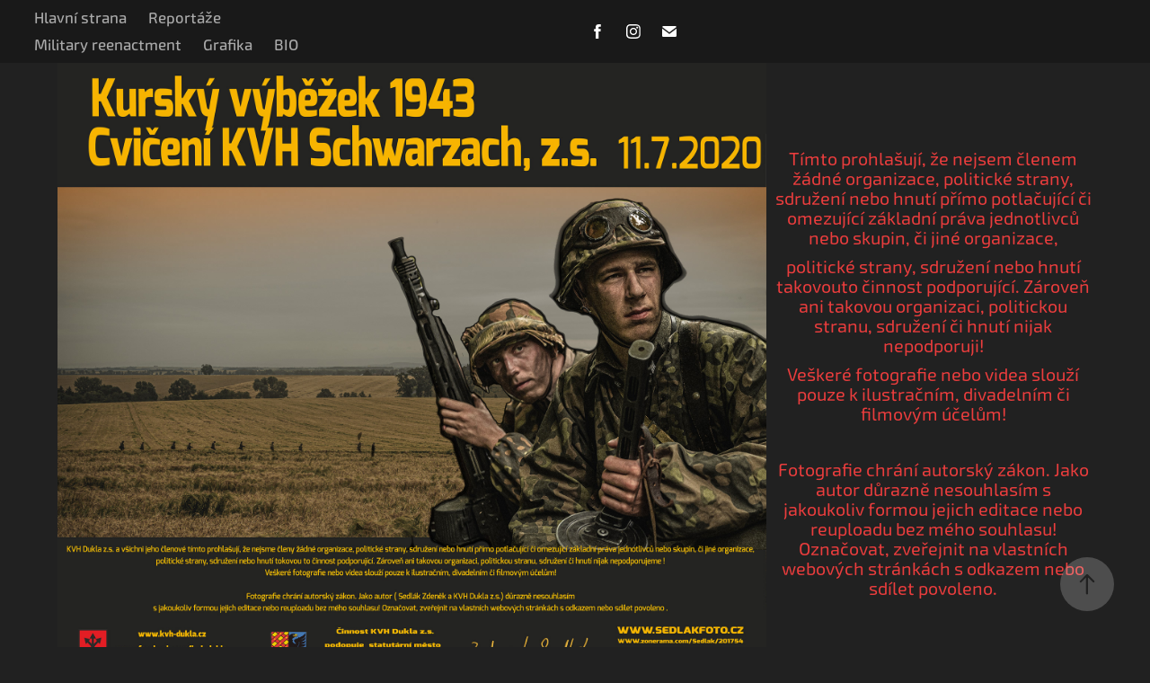

--- FILE ---
content_type: text/html; charset=utf-8
request_url: https://sedlakfoto.cz/kursky-vybezek-1943?fbclid=IwAR0qPxCMSgN7WRdbXAfoEllwVVY6xLyB0TZgE9Ww7LCxw8ERUONLGt3_waY
body_size: 20077
content:
<!DOCTYPE HTML>
<html lang="en-US">
<head>
  <meta charset="UTF-8" />
  <meta name="viewport" content="width=device-width, initial-scale=1" />
      <meta name="twitter:card"  content="summary_large_image" />
      <meta name="twitter:site"  content="@AdobePortfolio" />
      <meta  property="og:title" content="SEDLAKFOTO - Kurský výběžek 1943" />
      <meta  property="og:image" content="https://cdn.myportfolio.com/d53530ad-18f4-4a39-93e6-a030f6b0c9dc/503fb6b4-bffd-4a69-9843-47cb5cce5830_rwc_0x0x3953x3614x3953.jpg?h=4859e6af0df60dcb731b6e03dc9549a3" />
        <link rel="icon" href="https://cdn.myportfolio.com/d53530ad-18f4-4a39-93e6-a030f6b0c9dc/10dba3f7-0c5a-41a8-805e-706f57920ed3_carw_1x1x32.png?h=94ccba02033f25959e4b62ca4161df65" />
        <link rel="apple-touch-icon" href="https://cdn.myportfolio.com/d53530ad-18f4-4a39-93e6-a030f6b0c9dc/179e2ea1-badf-4e7a-b517-9b50248139ef_carw_1x1x180.png?h=d6a6413785ebdc2938d08e514b78f6fd" />
      <link rel="stylesheet" href="/dist/css/main.css" type="text/css" />
      <link rel="stylesheet" href="https://cdn.myportfolio.com/d53530ad-18f4-4a39-93e6-a030f6b0c9dc/118f9626e4ea4a999aa20ffb6d296e841767122869.css?h=016719b1992ab848677a35aeb03fc8c2" type="text/css" />
    <link rel="canonical" href="https://sedlakfoto.cz/kursky-vybezek-1943" />
      <title>SEDLAKFOTO - Kurský výběžek 1943</title>
    <script type="text/javascript" src="//use.typekit.net/ik/[base64].js?cb=35f77bfb8b50944859ea3d3804e7194e7a3173fb" async onload="
    try {
      window.Typekit.load();
    } catch (e) {
      console.warn('Typekit not loaded.');
    }
    "></script>
</head>
  <body class="transition-enabled">  <div class='page-background-video page-background-video-with-panel'>
  </div>
  <div class="js-responsive-nav">
    <div class="responsive-nav has-social">
      <div class="close-responsive-click-area js-close-responsive-nav">
        <div class="close-responsive-button"></div>
      </div>
          <nav class="nav-container" data-hover-hint="nav" data-hover-hint-placement="bottom-start">
      <div class="page-title">
        <a href="/hlavni-strana" >Hlavní strana</a>
      </div>
                <div class="gallery-title"><a href="/reportaze" >Reportáže</a></div>
                <div class="gallery-title"><a href="/work" >Military reenactment</a></div>
                <div class="gallery-title"><a href="/grafika" >Grafika</a></div>
      <div class="page-title">
        <a href="/about-me" >BIO</a>
      </div>
          </nav>
        <div class="social pf-nav-social" data-context="theme.nav" data-hover-hint="navSocialIcons" data-hover-hint-placement="bottom-start">
          <ul>
                  <li>
                    <a href="https://www.facebook.com/zdenek.a.sedlak" target="_blank">
                      <svg xmlns="http://www.w3.org/2000/svg" xmlns:xlink="http://www.w3.org/1999/xlink" version="1.1" x="0px" y="0px" viewBox="0 0 30 24" xml:space="preserve" class="icon"><path d="M16.21 20h-3.26v-8h-1.63V9.24h1.63V7.59c0-2.25 0.92-3.59 3.53-3.59h2.17v2.76H17.3 c-1.02 0-1.08 0.39-1.08 1.11l0 1.38h2.46L18.38 12h-2.17V20z"/></svg>
                    </a>
                  </li>
                  <li>
                    <a href="https://www.instagram.com/sedlakfoto/" target="_blank">
                      <svg version="1.1" id="Layer_1" xmlns="http://www.w3.org/2000/svg" xmlns:xlink="http://www.w3.org/1999/xlink" viewBox="0 0 30 24" style="enable-background:new 0 0 30 24;" xml:space="preserve" class="icon">
                      <g>
                        <path d="M15,5.4c2.1,0,2.4,0,3.2,0c0.8,0,1.2,0.2,1.5,0.3c0.4,0.1,0.6,0.3,0.9,0.6c0.3,0.3,0.5,0.5,0.6,0.9
                          c0.1,0.3,0.2,0.7,0.3,1.5c0,0.8,0,1.1,0,3.2s0,2.4,0,3.2c0,0.8-0.2,1.2-0.3,1.5c-0.1,0.4-0.3,0.6-0.6,0.9c-0.3,0.3-0.5,0.5-0.9,0.6
                          c-0.3,0.1-0.7,0.2-1.5,0.3c-0.8,0-1.1,0-3.2,0s-2.4,0-3.2,0c-0.8,0-1.2-0.2-1.5-0.3c-0.4-0.1-0.6-0.3-0.9-0.6
                          c-0.3-0.3-0.5-0.5-0.6-0.9c-0.1-0.3-0.2-0.7-0.3-1.5c0-0.8,0-1.1,0-3.2s0-2.4,0-3.2c0-0.8,0.2-1.2,0.3-1.5c0.1-0.4,0.3-0.6,0.6-0.9
                          c0.3-0.3,0.5-0.5,0.9-0.6c0.3-0.1,0.7-0.2,1.5-0.3C12.6,5.4,12.9,5.4,15,5.4 M15,4c-2.2,0-2.4,0-3.3,0c-0.9,0-1.4,0.2-1.9,0.4
                          c-0.5,0.2-1,0.5-1.4,0.9C7.9,5.8,7.6,6.2,7.4,6.8C7.2,7.3,7.1,7.9,7,8.7C7,9.6,7,9.8,7,12s0,2.4,0,3.3c0,0.9,0.2,1.4,0.4,1.9
                          c0.2,0.5,0.5,1,0.9,1.4c0.4,0.4,0.9,0.7,1.4,0.9c0.5,0.2,1.1,0.3,1.9,0.4c0.9,0,1.1,0,3.3,0s2.4,0,3.3,0c0.9,0,1.4-0.2,1.9-0.4
                          c0.5-0.2,1-0.5,1.4-0.9c0.4-0.4,0.7-0.9,0.9-1.4c0.2-0.5,0.3-1.1,0.4-1.9c0-0.9,0-1.1,0-3.3s0-2.4,0-3.3c0-0.9-0.2-1.4-0.4-1.9
                          c-0.2-0.5-0.5-1-0.9-1.4c-0.4-0.4-0.9-0.7-1.4-0.9c-0.5-0.2-1.1-0.3-1.9-0.4C17.4,4,17.2,4,15,4L15,4L15,4z"/>
                        <path d="M15,7.9c-2.3,0-4.1,1.8-4.1,4.1s1.8,4.1,4.1,4.1s4.1-1.8,4.1-4.1S17.3,7.9,15,7.9L15,7.9z M15,14.7c-1.5,0-2.7-1.2-2.7-2.7
                          c0-1.5,1.2-2.7,2.7-2.7s2.7,1.2,2.7,2.7C17.7,13.5,16.5,14.7,15,14.7L15,14.7z"/>
                        <path d="M20.2,7.7c0,0.5-0.4,1-1,1s-1-0.4-1-1s0.4-1,1-1S20.2,7.2,20.2,7.7L20.2,7.7z"/>
                      </g>
                      </svg>
                    </a>
                  </li>
                  <li>
                    <a href="mailto:sedlzdenek@seznam.cz">
                      <svg version="1.1" id="Layer_1" xmlns="http://www.w3.org/2000/svg" xmlns:xlink="http://www.w3.org/1999/xlink" x="0px" y="0px" viewBox="0 0 30 24" style="enable-background:new 0 0 30 24;" xml:space="preserve" class="icon">
                        <g>
                          <path d="M15,13L7.1,7.1c0-0.5,0.4-1,1-1h13.8c0.5,0,1,0.4,1,1L15,13z M15,14.8l7.9-5.9v8.1c0,0.5-0.4,1-1,1H8.1c-0.5,0-1-0.4-1-1 V8.8L15,14.8z"/>
                        </g>
                      </svg>
                    </a>
                  </li>
          </ul>
        </div>
    </div>
  </div>
    <header class="site-header js-site-header  js-fixed-nav" data-context="theme.nav" data-hover-hint="nav" data-hover-hint-placement="top-start">
        <nav class="nav-container" data-hover-hint="nav" data-hover-hint-placement="bottom-start">
      <div class="page-title">
        <a href="/hlavni-strana" >Hlavní strana</a>
      </div>
                <div class="gallery-title"><a href="/reportaze" >Reportáže</a></div>
                <div class="gallery-title"><a href="/work" >Military reenactment</a></div>
                <div class="gallery-title"><a href="/grafika" >Grafika</a></div>
      <div class="page-title">
        <a href="/about-me" >BIO</a>
      </div>
        </nav>
        <div class="social pf-nav-social" data-context="theme.nav" data-hover-hint="navSocialIcons" data-hover-hint-placement="bottom-start">
          <ul>
                  <li>
                    <a href="https://www.facebook.com/zdenek.a.sedlak" target="_blank">
                      <svg xmlns="http://www.w3.org/2000/svg" xmlns:xlink="http://www.w3.org/1999/xlink" version="1.1" x="0px" y="0px" viewBox="0 0 30 24" xml:space="preserve" class="icon"><path d="M16.21 20h-3.26v-8h-1.63V9.24h1.63V7.59c0-2.25 0.92-3.59 3.53-3.59h2.17v2.76H17.3 c-1.02 0-1.08 0.39-1.08 1.11l0 1.38h2.46L18.38 12h-2.17V20z"/></svg>
                    </a>
                  </li>
                  <li>
                    <a href="https://www.instagram.com/sedlakfoto/" target="_blank">
                      <svg version="1.1" id="Layer_1" xmlns="http://www.w3.org/2000/svg" xmlns:xlink="http://www.w3.org/1999/xlink" viewBox="0 0 30 24" style="enable-background:new 0 0 30 24;" xml:space="preserve" class="icon">
                      <g>
                        <path d="M15,5.4c2.1,0,2.4,0,3.2,0c0.8,0,1.2,0.2,1.5,0.3c0.4,0.1,0.6,0.3,0.9,0.6c0.3,0.3,0.5,0.5,0.6,0.9
                          c0.1,0.3,0.2,0.7,0.3,1.5c0,0.8,0,1.1,0,3.2s0,2.4,0,3.2c0,0.8-0.2,1.2-0.3,1.5c-0.1,0.4-0.3,0.6-0.6,0.9c-0.3,0.3-0.5,0.5-0.9,0.6
                          c-0.3,0.1-0.7,0.2-1.5,0.3c-0.8,0-1.1,0-3.2,0s-2.4,0-3.2,0c-0.8,0-1.2-0.2-1.5-0.3c-0.4-0.1-0.6-0.3-0.9-0.6
                          c-0.3-0.3-0.5-0.5-0.6-0.9c-0.1-0.3-0.2-0.7-0.3-1.5c0-0.8,0-1.1,0-3.2s0-2.4,0-3.2c0-0.8,0.2-1.2,0.3-1.5c0.1-0.4,0.3-0.6,0.6-0.9
                          c0.3-0.3,0.5-0.5,0.9-0.6c0.3-0.1,0.7-0.2,1.5-0.3C12.6,5.4,12.9,5.4,15,5.4 M15,4c-2.2,0-2.4,0-3.3,0c-0.9,0-1.4,0.2-1.9,0.4
                          c-0.5,0.2-1,0.5-1.4,0.9C7.9,5.8,7.6,6.2,7.4,6.8C7.2,7.3,7.1,7.9,7,8.7C7,9.6,7,9.8,7,12s0,2.4,0,3.3c0,0.9,0.2,1.4,0.4,1.9
                          c0.2,0.5,0.5,1,0.9,1.4c0.4,0.4,0.9,0.7,1.4,0.9c0.5,0.2,1.1,0.3,1.9,0.4c0.9,0,1.1,0,3.3,0s2.4,0,3.3,0c0.9,0,1.4-0.2,1.9-0.4
                          c0.5-0.2,1-0.5,1.4-0.9c0.4-0.4,0.7-0.9,0.9-1.4c0.2-0.5,0.3-1.1,0.4-1.9c0-0.9,0-1.1,0-3.3s0-2.4,0-3.3c0-0.9-0.2-1.4-0.4-1.9
                          c-0.2-0.5-0.5-1-0.9-1.4c-0.4-0.4-0.9-0.7-1.4-0.9c-0.5-0.2-1.1-0.3-1.9-0.4C17.4,4,17.2,4,15,4L15,4L15,4z"/>
                        <path d="M15,7.9c-2.3,0-4.1,1.8-4.1,4.1s1.8,4.1,4.1,4.1s4.1-1.8,4.1-4.1S17.3,7.9,15,7.9L15,7.9z M15,14.7c-1.5,0-2.7-1.2-2.7-2.7
                          c0-1.5,1.2-2.7,2.7-2.7s2.7,1.2,2.7,2.7C17.7,13.5,16.5,14.7,15,14.7L15,14.7z"/>
                        <path d="M20.2,7.7c0,0.5-0.4,1-1,1s-1-0.4-1-1s0.4-1,1-1S20.2,7.2,20.2,7.7L20.2,7.7z"/>
                      </g>
                      </svg>
                    </a>
                  </li>
                  <li>
                    <a href="mailto:sedlzdenek@seznam.cz">
                      <svg version="1.1" id="Layer_1" xmlns="http://www.w3.org/2000/svg" xmlns:xlink="http://www.w3.org/1999/xlink" x="0px" y="0px" viewBox="0 0 30 24" style="enable-background:new 0 0 30 24;" xml:space="preserve" class="icon">
                        <g>
                          <path d="M15,13L7.1,7.1c0-0.5,0.4-1,1-1h13.8c0.5,0,1,0.4,1,1L15,13z M15,14.8l7.9-5.9v8.1c0,0.5-0.4,1-1,1H8.1c-0.5,0-1-0.4-1-1 V8.8L15,14.8z"/>
                        </g>
                      </svg>
                    </a>
                  </li>
          </ul>
        </div>
        <div class="hamburger-click-area js-hamburger">
          <div class="hamburger">
            <i></i>
            <i></i>
            <i></i>
          </div>
        </div>
    </header>
    <div class="header-placeholder"></div>
  <div class="site-wrap cfix js-site-wrap">
    <div class="site-container">
      <div class="site-content e2e-site-content">
        <main>
  <div class="page-container" data-context="page.page.container" data-hover-hint="pageContainer">
    <section class="page standard-modules">
      <div class="page-content js-page-content" data-context="pages" data-identity="id:p5f09e62b4d7f670be7d6fab6dc9d07dd09757533e07220549e0bd">
        <div id="project-canvas" class="js-project-modules modules content">
          <div id="project-modules">
              
              
              
              
              
              
              
              
              
              <div class="project-module module tree project-module-tree js-js-project-module e2e-site-project-module-tree" >
  <div class="tree-wrapper valign-center">
      <div class="tree-child-wrapper" style="flex: 69">
        
        <div class="project-module module image project-module-image js-js-project-module"  style="padding-top: px;
padding-bottom: px;
">

  

  
     <div class="js-lightbox" data-src="https://cdn.myportfolio.com/d53530ad-18f4-4a39-93e6-a030f6b0c9dc/95010b23-973a-488b-a687-aa25443ba08f.jpg?h=fa703d3f012be24ed8d51721937cf346">
           <img
             class="js-lazy e2e-site-project-module-image"
             src="[data-uri]"
             data-src="https://cdn.myportfolio.com/d53530ad-18f4-4a39-93e6-a030f6b0c9dc/95010b23-973a-488b-a687-aa25443ba08f_rw_3840.jpg?h=5b496a18cb36575c67147f2f37033a81"
             data-srcset="https://cdn.myportfolio.com/d53530ad-18f4-4a39-93e6-a030f6b0c9dc/95010b23-973a-488b-a687-aa25443ba08f_rw_600.jpg?h=2d688a9ba3b88591404f1d8f7a771f35 600w,https://cdn.myportfolio.com/d53530ad-18f4-4a39-93e6-a030f6b0c9dc/95010b23-973a-488b-a687-aa25443ba08f_rw_1200.jpg?h=7a6203e47490c8310130779b33ed4468 1200w,https://cdn.myportfolio.com/d53530ad-18f4-4a39-93e6-a030f6b0c9dc/95010b23-973a-488b-a687-aa25443ba08f_rw_1920.jpg?h=7a7a8e005de114e3ff63a42a69019735 1920w,https://cdn.myportfolio.com/d53530ad-18f4-4a39-93e6-a030f6b0c9dc/95010b23-973a-488b-a687-aa25443ba08f_rw_3840.jpg?h=5b496a18cb36575c67147f2f37033a81 3840w,"
             data-sizes="(max-width: 3840px) 100vw, 3840px"
             width="3840"
             height="0"
             style="padding-bottom: 86.67%; background: rgba(0, 0, 0, 0.03)"
             
           >
     </div>
  

</div>

        
        
        
        
        
        
        
      </div>
      <div class="tree-child-wrapper" style="flex: 31">
        
        
        
        
        
        <div class="project-module module text project-module-text align- js-project-module e2e-site-project-module-text">
  <div class="rich-text js-text-editable module-text"><div><span style="color:#ea3d3d;" class="texteditor-inline-color"><span style="font-size:20px;" class="texteditor-inline-fontsize">Tímto prohlašují, že nejsem členem žádné organizace, politické strany, sdružení nebo hnutí přímo potlačující či omezující základní práva jednotlivců nebo skupin, či jiné organizace,</span></span></div><div><span style="color:#ea3d3d;" class="texteditor-inline-color"><span style="font-size:20px;" class="texteditor-inline-fontsize">politické strany, sdružení nebo hnutí takovouto činnost podporující. Zároveň ani takovou organizaci, politickou stranu, sdružení či hnutí nijak nepodporuji!</span></span></div><div><span style="color:#ea3d3d;" class="texteditor-inline-color"><span style="font-size:20px;" class="texteditor-inline-fontsize">Veškeré fotografie nebo videa slouží pouze k ilustračním, divadelním či filmovým účelům!</span></span></div><div><br></div><div><span style="color:#ea3d3d;" class="texteditor-inline-color"><span style="font-size:20px;" class="texteditor-inline-fontsize">Fotografie chrání autorský zákon. Jako autor důrazně nesouhlasím s jakoukoliv formou jejich editace nebo reuploadu bez mého souhlasu! Označovat, zveřejnit na vlastních webových stránkách s odkazem nebo sdílet povoleno.</span></span></div></div>
</div>

        
        
        
      </div>
  </div>
</div>

              
              
              
              
              
              <div class="project-module module text project-module-text align- js-project-module e2e-site-project-module-text">
  <div class="rich-text js-text-editable module-text"><div><span style="font-size:20px;" class="texteditor-inline-fontsize"><span style="color:#225af5;" class="texteditor-inline-color">Celé album ke zhlédnutí a <span class="texteditor-inline-color" style="color:#ea3d3d;">stažení</span>  ZDE : <a href="https://www.zonerama.com/Sedlak/Album/6369704">https://www.zonerama.com/Sedlak/Album/6369704</a> </span></span></div></div>
</div>

              
              
              
              
              
              
              
              
              
              
              
              <div class="project-module module media_collection project-module-media_collection" data-id="m5f09efe0b0deb8400f8bcbdbda274e659926029c6028df14ca280"  style="padding-top: px;
padding-bottom: px;
">
  <div class="grid--main js-grid-main" data-grid-max-images="
  ">
    <div class="grid__item-container js-grid-item-container" data-flex-grow="389.45345345345" style="width:389.45345345345px; flex-grow:389.45345345345;" data-width="3840" data-height="2563">
      <script type="text/html" class="js-lightbox-slide-content">
        <div class="grid__image-wrapper">
          <img src="https://cdn.myportfolio.com/d53530ad-18f4-4a39-93e6-a030f6b0c9dc/ff19863b-6dea-4394-b5b8-aea618ec6773_rw_3840.jpg?h=d1ccf135440c83f2f7e8c83e23cd877e" srcset="https://cdn.myportfolio.com/d53530ad-18f4-4a39-93e6-a030f6b0c9dc/ff19863b-6dea-4394-b5b8-aea618ec6773_rw_600.jpg?h=5eacb7164260f708f15663877a294d5f 600w,https://cdn.myportfolio.com/d53530ad-18f4-4a39-93e6-a030f6b0c9dc/ff19863b-6dea-4394-b5b8-aea618ec6773_rw_1200.jpg?h=af21c256e9b81c56dfdc24a1e4c87b62 1200w,https://cdn.myportfolio.com/d53530ad-18f4-4a39-93e6-a030f6b0c9dc/ff19863b-6dea-4394-b5b8-aea618ec6773_rw_1920.jpg?h=25532ae0bcf6a77d959944fc8ba728d9 1920w,https://cdn.myportfolio.com/d53530ad-18f4-4a39-93e6-a030f6b0c9dc/ff19863b-6dea-4394-b5b8-aea618ec6773_rw_3840.jpg?h=d1ccf135440c83f2f7e8c83e23cd877e 3840w,"  sizes="(max-width: 3840px) 100vw, 3840px">
        <div>
      </script>
      <img
        class="grid__item-image js-grid__item-image grid__item-image-lazy js-lazy"
        src="[data-uri]"
        
        data-src="https://cdn.myportfolio.com/d53530ad-18f4-4a39-93e6-a030f6b0c9dc/ff19863b-6dea-4394-b5b8-aea618ec6773_rw_3840.jpg?h=d1ccf135440c83f2f7e8c83e23cd877e"
        data-srcset="https://cdn.myportfolio.com/d53530ad-18f4-4a39-93e6-a030f6b0c9dc/ff19863b-6dea-4394-b5b8-aea618ec6773_rw_600.jpg?h=5eacb7164260f708f15663877a294d5f 600w,https://cdn.myportfolio.com/d53530ad-18f4-4a39-93e6-a030f6b0c9dc/ff19863b-6dea-4394-b5b8-aea618ec6773_rw_1200.jpg?h=af21c256e9b81c56dfdc24a1e4c87b62 1200w,https://cdn.myportfolio.com/d53530ad-18f4-4a39-93e6-a030f6b0c9dc/ff19863b-6dea-4394-b5b8-aea618ec6773_rw_1920.jpg?h=25532ae0bcf6a77d959944fc8ba728d9 1920w,https://cdn.myportfolio.com/d53530ad-18f4-4a39-93e6-a030f6b0c9dc/ff19863b-6dea-4394-b5b8-aea618ec6773_rw_3840.jpg?h=d1ccf135440c83f2f7e8c83e23cd877e 3840w,"
      >
      <span class="grid__item-filler" style="padding-bottom:66.760224538893%;"></span>
    </div>
    <div class="grid__item-container js-grid-item-container" data-flex-grow="389.45048309179" style="width:389.45048309179px; flex-grow:389.45048309179;" data-width="3840" data-height="2563">
      <script type="text/html" class="js-lightbox-slide-content">
        <div class="grid__image-wrapper">
          <img src="https://cdn.myportfolio.com/d53530ad-18f4-4a39-93e6-a030f6b0c9dc/6845c3a1-c0f7-4471-8052-f1a5e2bb6e61_rw_3840.jpg?h=e74237c15e702565e02acb4bac2da4c1" srcset="https://cdn.myportfolio.com/d53530ad-18f4-4a39-93e6-a030f6b0c9dc/6845c3a1-c0f7-4471-8052-f1a5e2bb6e61_rw_600.jpg?h=57a7a4403ab782352224887dabf12bc0 600w,https://cdn.myportfolio.com/d53530ad-18f4-4a39-93e6-a030f6b0c9dc/6845c3a1-c0f7-4471-8052-f1a5e2bb6e61_rw_1200.jpg?h=14da39680c1690a43a151ce657282782 1200w,https://cdn.myportfolio.com/d53530ad-18f4-4a39-93e6-a030f6b0c9dc/6845c3a1-c0f7-4471-8052-f1a5e2bb6e61_rw_1920.jpg?h=ca747107c74dbc89ff49ded3e21bbaff 1920w,https://cdn.myportfolio.com/d53530ad-18f4-4a39-93e6-a030f6b0c9dc/6845c3a1-c0f7-4471-8052-f1a5e2bb6e61_rw_3840.jpg?h=e74237c15e702565e02acb4bac2da4c1 3840w,"  sizes="(max-width: 3840px) 100vw, 3840px">
        <div>
      </script>
      <img
        class="grid__item-image js-grid__item-image grid__item-image-lazy js-lazy"
        src="[data-uri]"
        
        data-src="https://cdn.myportfolio.com/d53530ad-18f4-4a39-93e6-a030f6b0c9dc/6845c3a1-c0f7-4471-8052-f1a5e2bb6e61_rw_3840.jpg?h=e74237c15e702565e02acb4bac2da4c1"
        data-srcset="https://cdn.myportfolio.com/d53530ad-18f4-4a39-93e6-a030f6b0c9dc/6845c3a1-c0f7-4471-8052-f1a5e2bb6e61_rw_600.jpg?h=57a7a4403ab782352224887dabf12bc0 600w,https://cdn.myportfolio.com/d53530ad-18f4-4a39-93e6-a030f6b0c9dc/6845c3a1-c0f7-4471-8052-f1a5e2bb6e61_rw_1200.jpg?h=14da39680c1690a43a151ce657282782 1200w,https://cdn.myportfolio.com/d53530ad-18f4-4a39-93e6-a030f6b0c9dc/6845c3a1-c0f7-4471-8052-f1a5e2bb6e61_rw_1920.jpg?h=ca747107c74dbc89ff49ded3e21bbaff 1920w,https://cdn.myportfolio.com/d53530ad-18f4-4a39-93e6-a030f6b0c9dc/6845c3a1-c0f7-4471-8052-f1a5e2bb6e61_rw_3840.jpg?h=e74237c15e702565e02acb4bac2da4c1 3840w,"
      >
      <span class="grid__item-filler" style="padding-bottom:66.76073372304%;"></span>
    </div>
    <div class="grid__item-container js-grid-item-container" data-flex-grow="389.51728077692" style="width:389.51728077692px; flex-grow:389.51728077692;" data-width="3840" data-height="2563">
      <script type="text/html" class="js-lightbox-slide-content">
        <div class="grid__image-wrapper">
          <img src="https://cdn.myportfolio.com/d53530ad-18f4-4a39-93e6-a030f6b0c9dc/9432a578-9053-4c8f-a454-48fbe25168c7_rw_3840.jpg?h=efaa0f187e5e36609f1e0dcfdd0e5214" srcset="https://cdn.myportfolio.com/d53530ad-18f4-4a39-93e6-a030f6b0c9dc/9432a578-9053-4c8f-a454-48fbe25168c7_rw_600.jpg?h=c7b688fe42af0b315fdbfe8fb3b8d7f4 600w,https://cdn.myportfolio.com/d53530ad-18f4-4a39-93e6-a030f6b0c9dc/9432a578-9053-4c8f-a454-48fbe25168c7_rw_1200.jpg?h=f1ceff717d475da93bf6fc3e03128eb3 1200w,https://cdn.myportfolio.com/d53530ad-18f4-4a39-93e6-a030f6b0c9dc/9432a578-9053-4c8f-a454-48fbe25168c7_rw_1920.jpg?h=43f2617cb36ea338fc78cfd0eac107cf 1920w,https://cdn.myportfolio.com/d53530ad-18f4-4a39-93e6-a030f6b0c9dc/9432a578-9053-4c8f-a454-48fbe25168c7_rw_3840.jpg?h=efaa0f187e5e36609f1e0dcfdd0e5214 3840w,"  sizes="(max-width: 3840px) 100vw, 3840px">
        <div>
      </script>
      <img
        class="grid__item-image js-grid__item-image grid__item-image-lazy js-lazy"
        src="[data-uri]"
        
        data-src="https://cdn.myportfolio.com/d53530ad-18f4-4a39-93e6-a030f6b0c9dc/9432a578-9053-4c8f-a454-48fbe25168c7_rw_3840.jpg?h=efaa0f187e5e36609f1e0dcfdd0e5214"
        data-srcset="https://cdn.myportfolio.com/d53530ad-18f4-4a39-93e6-a030f6b0c9dc/9432a578-9053-4c8f-a454-48fbe25168c7_rw_600.jpg?h=c7b688fe42af0b315fdbfe8fb3b8d7f4 600w,https://cdn.myportfolio.com/d53530ad-18f4-4a39-93e6-a030f6b0c9dc/9432a578-9053-4c8f-a454-48fbe25168c7_rw_1200.jpg?h=f1ceff717d475da93bf6fc3e03128eb3 1200w,https://cdn.myportfolio.com/d53530ad-18f4-4a39-93e6-a030f6b0c9dc/9432a578-9053-4c8f-a454-48fbe25168c7_rw_1920.jpg?h=43f2617cb36ea338fc78cfd0eac107cf 1920w,https://cdn.myportfolio.com/d53530ad-18f4-4a39-93e6-a030f6b0c9dc/9432a578-9053-4c8f-a454-48fbe25168c7_rw_3840.jpg?h=efaa0f187e5e36609f1e0dcfdd0e5214 3840w,"
      >
      <span class="grid__item-filler" style="padding-bottom:66.749285033365%;"></span>
    </div>
    <div class="grid__item-container js-grid-item-container" data-flex-grow="389.4350896252" style="width:389.4350896252px; flex-grow:389.4350896252;" data-width="3840" data-height="2563">
      <script type="text/html" class="js-lightbox-slide-content">
        <div class="grid__image-wrapper">
          <img src="https://cdn.myportfolio.com/d53530ad-18f4-4a39-93e6-a030f6b0c9dc/e78c718c-5d77-4f4e-9682-b1ee9e82a834_rw_3840.jpg?h=73a373a6fd3bf78da30e2f400c8929be" srcset="https://cdn.myportfolio.com/d53530ad-18f4-4a39-93e6-a030f6b0c9dc/e78c718c-5d77-4f4e-9682-b1ee9e82a834_rw_600.jpg?h=b20b23e59f970a060dc92d80a1365e29 600w,https://cdn.myportfolio.com/d53530ad-18f4-4a39-93e6-a030f6b0c9dc/e78c718c-5d77-4f4e-9682-b1ee9e82a834_rw_1200.jpg?h=7d9d8806673905dabd53a8078d6981c2 1200w,https://cdn.myportfolio.com/d53530ad-18f4-4a39-93e6-a030f6b0c9dc/e78c718c-5d77-4f4e-9682-b1ee9e82a834_rw_1920.jpg?h=3a558885ee6e763f16477e384fedfd6f 1920w,https://cdn.myportfolio.com/d53530ad-18f4-4a39-93e6-a030f6b0c9dc/e78c718c-5d77-4f4e-9682-b1ee9e82a834_rw_3840.jpg?h=73a373a6fd3bf78da30e2f400c8929be 3840w,"  sizes="(max-width: 3840px) 100vw, 3840px">
        <div>
      </script>
      <img
        class="grid__item-image js-grid__item-image grid__item-image-lazy js-lazy"
        src="[data-uri]"
        
        data-src="https://cdn.myportfolio.com/d53530ad-18f4-4a39-93e6-a030f6b0c9dc/e78c718c-5d77-4f4e-9682-b1ee9e82a834_rw_3840.jpg?h=73a373a6fd3bf78da30e2f400c8929be"
        data-srcset="https://cdn.myportfolio.com/d53530ad-18f4-4a39-93e6-a030f6b0c9dc/e78c718c-5d77-4f4e-9682-b1ee9e82a834_rw_600.jpg?h=b20b23e59f970a060dc92d80a1365e29 600w,https://cdn.myportfolio.com/d53530ad-18f4-4a39-93e6-a030f6b0c9dc/e78c718c-5d77-4f4e-9682-b1ee9e82a834_rw_1200.jpg?h=7d9d8806673905dabd53a8078d6981c2 1200w,https://cdn.myportfolio.com/d53530ad-18f4-4a39-93e6-a030f6b0c9dc/e78c718c-5d77-4f4e-9682-b1ee9e82a834_rw_1920.jpg?h=3a558885ee6e763f16477e384fedfd6f 1920w,https://cdn.myportfolio.com/d53530ad-18f4-4a39-93e6-a030f6b0c9dc/e78c718c-5d77-4f4e-9682-b1ee9e82a834_rw_3840.jpg?h=73a373a6fd3bf78da30e2f400c8929be 3840w,"
      >
      <span class="grid__item-filler" style="padding-bottom:66.763372620127%;"></span>
    </div>
    <div class="grid__item-container js-grid-item-container" data-flex-grow="389.50044339344" style="width:389.50044339344px; flex-grow:389.50044339344;" data-width="3840" data-height="2563">
      <script type="text/html" class="js-lightbox-slide-content">
        <div class="grid__image-wrapper">
          <img src="https://cdn.myportfolio.com/d53530ad-18f4-4a39-93e6-a030f6b0c9dc/58ed0b50-cd6d-4a35-b69c-97c688d19c14_rw_3840.jpg?h=8e6d735c7b2f03005c7cda5adc7f9375" srcset="https://cdn.myportfolio.com/d53530ad-18f4-4a39-93e6-a030f6b0c9dc/58ed0b50-cd6d-4a35-b69c-97c688d19c14_rw_600.jpg?h=e2152b58e341ea1173de3369ea9020ed 600w,https://cdn.myportfolio.com/d53530ad-18f4-4a39-93e6-a030f6b0c9dc/58ed0b50-cd6d-4a35-b69c-97c688d19c14_rw_1200.jpg?h=65523e9bc7ce17e7071d288ec5daa4ea 1200w,https://cdn.myportfolio.com/d53530ad-18f4-4a39-93e6-a030f6b0c9dc/58ed0b50-cd6d-4a35-b69c-97c688d19c14_rw_1920.jpg?h=6e86df0a7ae324aac27ea9cdd26af172 1920w,https://cdn.myportfolio.com/d53530ad-18f4-4a39-93e6-a030f6b0c9dc/58ed0b50-cd6d-4a35-b69c-97c688d19c14_rw_3840.jpg?h=8e6d735c7b2f03005c7cda5adc7f9375 3840w,"  sizes="(max-width: 3840px) 100vw, 3840px">
        <div>
      </script>
      <img
        class="grid__item-image js-grid__item-image grid__item-image-lazy js-lazy"
        src="[data-uri]"
        
        data-src="https://cdn.myportfolio.com/d53530ad-18f4-4a39-93e6-a030f6b0c9dc/58ed0b50-cd6d-4a35-b69c-97c688d19c14_rw_3840.jpg?h=8e6d735c7b2f03005c7cda5adc7f9375"
        data-srcset="https://cdn.myportfolio.com/d53530ad-18f4-4a39-93e6-a030f6b0c9dc/58ed0b50-cd6d-4a35-b69c-97c688d19c14_rw_600.jpg?h=e2152b58e341ea1173de3369ea9020ed 600w,https://cdn.myportfolio.com/d53530ad-18f4-4a39-93e6-a030f6b0c9dc/58ed0b50-cd6d-4a35-b69c-97c688d19c14_rw_1200.jpg?h=65523e9bc7ce17e7071d288ec5daa4ea 1200w,https://cdn.myportfolio.com/d53530ad-18f4-4a39-93e6-a030f6b0c9dc/58ed0b50-cd6d-4a35-b69c-97c688d19c14_rw_1920.jpg?h=6e86df0a7ae324aac27ea9cdd26af172 1920w,https://cdn.myportfolio.com/d53530ad-18f4-4a39-93e6-a030f6b0c9dc/58ed0b50-cd6d-4a35-b69c-97c688d19c14_rw_3840.jpg?h=8e6d735c7b2f03005c7cda5adc7f9375 3840w,"
      >
      <span class="grid__item-filler" style="padding-bottom:66.752170481452%;"></span>
    </div>
    <div class="grid__item-container js-grid-item-container" data-flex-grow="389.45815966656" style="width:389.45815966656px; flex-grow:389.45815966656;" data-width="3840" data-height="2563">
      <script type="text/html" class="js-lightbox-slide-content">
        <div class="grid__image-wrapper">
          <img src="https://cdn.myportfolio.com/d53530ad-18f4-4a39-93e6-a030f6b0c9dc/52009929-51b1-4ded-a7da-f4779bf97908_rw_3840.jpg?h=9630c4ae99442cd4ba9900df30b5cd32" srcset="https://cdn.myportfolio.com/d53530ad-18f4-4a39-93e6-a030f6b0c9dc/52009929-51b1-4ded-a7da-f4779bf97908_rw_600.jpg?h=c4fe2c459e2d741c9bd73268e9b73acc 600w,https://cdn.myportfolio.com/d53530ad-18f4-4a39-93e6-a030f6b0c9dc/52009929-51b1-4ded-a7da-f4779bf97908_rw_1200.jpg?h=1bba2170f675ac571a9c8fc40f45f8cd 1200w,https://cdn.myportfolio.com/d53530ad-18f4-4a39-93e6-a030f6b0c9dc/52009929-51b1-4ded-a7da-f4779bf97908_rw_1920.jpg?h=97cb729d64cfc6c664a7218c5c63a6d6 1920w,https://cdn.myportfolio.com/d53530ad-18f4-4a39-93e6-a030f6b0c9dc/52009929-51b1-4ded-a7da-f4779bf97908_rw_3840.jpg?h=9630c4ae99442cd4ba9900df30b5cd32 3840w,"  sizes="(max-width: 3840px) 100vw, 3840px">
        <div>
      </script>
      <img
        class="grid__item-image js-grid__item-image grid__item-image-lazy js-lazy"
        src="[data-uri]"
        
        data-src="https://cdn.myportfolio.com/d53530ad-18f4-4a39-93e6-a030f6b0c9dc/52009929-51b1-4ded-a7da-f4779bf97908_rw_3840.jpg?h=9630c4ae99442cd4ba9900df30b5cd32"
        data-srcset="https://cdn.myportfolio.com/d53530ad-18f4-4a39-93e6-a030f6b0c9dc/52009929-51b1-4ded-a7da-f4779bf97908_rw_600.jpg?h=c4fe2c459e2d741c9bd73268e9b73acc 600w,https://cdn.myportfolio.com/d53530ad-18f4-4a39-93e6-a030f6b0c9dc/52009929-51b1-4ded-a7da-f4779bf97908_rw_1200.jpg?h=1bba2170f675ac571a9c8fc40f45f8cd 1200w,https://cdn.myportfolio.com/d53530ad-18f4-4a39-93e6-a030f6b0c9dc/52009929-51b1-4ded-a7da-f4779bf97908_rw_1920.jpg?h=97cb729d64cfc6c664a7218c5c63a6d6 1920w,https://cdn.myportfolio.com/d53530ad-18f4-4a39-93e6-a030f6b0c9dc/52009929-51b1-4ded-a7da-f4779bf97908_rw_3840.jpg?h=9630c4ae99442cd4ba9900df30b5cd32 3840w,"
      >
      <span class="grid__item-filler" style="padding-bottom:66.759417808219%;"></span>
    </div>
    <div class="grid__item-container js-grid-item-container" data-flex-grow="389.50191570881" style="width:389.50191570881px; flex-grow:389.50191570881;" data-width="3840" data-height="2563">
      <script type="text/html" class="js-lightbox-slide-content">
        <div class="grid__image-wrapper">
          <img src="https://cdn.myportfolio.com/d53530ad-18f4-4a39-93e6-a030f6b0c9dc/cbae04ce-9a0f-43bb-a4e9-f84efcb513e4_rw_3840.jpg?h=036d59cfe5836b17673e5df5735a9791" srcset="https://cdn.myportfolio.com/d53530ad-18f4-4a39-93e6-a030f6b0c9dc/cbae04ce-9a0f-43bb-a4e9-f84efcb513e4_rw_600.jpg?h=e7350136e42c40a0a3a8b936b48d5612 600w,https://cdn.myportfolio.com/d53530ad-18f4-4a39-93e6-a030f6b0c9dc/cbae04ce-9a0f-43bb-a4e9-f84efcb513e4_rw_1200.jpg?h=946e47aee788ac63428090c0114d0d87 1200w,https://cdn.myportfolio.com/d53530ad-18f4-4a39-93e6-a030f6b0c9dc/cbae04ce-9a0f-43bb-a4e9-f84efcb513e4_rw_1920.jpg?h=205ad6d6710659553113c89a01308010 1920w,https://cdn.myportfolio.com/d53530ad-18f4-4a39-93e6-a030f6b0c9dc/cbae04ce-9a0f-43bb-a4e9-f84efcb513e4_rw_3840.jpg?h=036d59cfe5836b17673e5df5735a9791 3840w,"  sizes="(max-width: 3840px) 100vw, 3840px">
        <div>
      </script>
      <img
        class="grid__item-image js-grid__item-image grid__item-image-lazy js-lazy"
        src="[data-uri]"
        
        data-src="https://cdn.myportfolio.com/d53530ad-18f4-4a39-93e6-a030f6b0c9dc/cbae04ce-9a0f-43bb-a4e9-f84efcb513e4_rw_3840.jpg?h=036d59cfe5836b17673e5df5735a9791"
        data-srcset="https://cdn.myportfolio.com/d53530ad-18f4-4a39-93e6-a030f6b0c9dc/cbae04ce-9a0f-43bb-a4e9-f84efcb513e4_rw_600.jpg?h=e7350136e42c40a0a3a8b936b48d5612 600w,https://cdn.myportfolio.com/d53530ad-18f4-4a39-93e6-a030f6b0c9dc/cbae04ce-9a0f-43bb-a4e9-f84efcb513e4_rw_1200.jpg?h=946e47aee788ac63428090c0114d0d87 1200w,https://cdn.myportfolio.com/d53530ad-18f4-4a39-93e6-a030f6b0c9dc/cbae04ce-9a0f-43bb-a4e9-f84efcb513e4_rw_1920.jpg?h=205ad6d6710659553113c89a01308010 1920w,https://cdn.myportfolio.com/d53530ad-18f4-4a39-93e6-a030f6b0c9dc/cbae04ce-9a0f-43bb-a4e9-f84efcb513e4_rw_3840.jpg?h=036d59cfe5836b17673e5df5735a9791 3840w,"
      >
      <span class="grid__item-filler" style="padding-bottom:66.751918158568%;"></span>
    </div>
    <div class="grid__item-container js-grid-item-container" data-flex-grow="173.57360687552" style="width:173.57360687552px; flex-grow:173.57360687552;" data-width="1920" data-height="2876">
      <script type="text/html" class="js-lightbox-slide-content">
        <div class="grid__image-wrapper">
          <img src="https://cdn.myportfolio.com/d53530ad-18f4-4a39-93e6-a030f6b0c9dc/72b2232b-ef88-4256-a4b4-394436762a00_rw_1920.jpg?h=38499a9816fe966d6a73488b30b1db15" srcset="https://cdn.myportfolio.com/d53530ad-18f4-4a39-93e6-a030f6b0c9dc/72b2232b-ef88-4256-a4b4-394436762a00_rw_600.jpg?h=13a1b25e7322df710d3124ce6d47b7d9 600w,https://cdn.myportfolio.com/d53530ad-18f4-4a39-93e6-a030f6b0c9dc/72b2232b-ef88-4256-a4b4-394436762a00_rw_1200.jpg?h=b0e81e7416f607fc513d7634962ad69e 1200w,https://cdn.myportfolio.com/d53530ad-18f4-4a39-93e6-a030f6b0c9dc/72b2232b-ef88-4256-a4b4-394436762a00_rw_1920.jpg?h=38499a9816fe966d6a73488b30b1db15 1920w,"  sizes="(max-width: 1920px) 100vw, 1920px">
        <div>
      </script>
      <img
        class="grid__item-image js-grid__item-image grid__item-image-lazy js-lazy"
        src="[data-uri]"
        
        data-src="https://cdn.myportfolio.com/d53530ad-18f4-4a39-93e6-a030f6b0c9dc/72b2232b-ef88-4256-a4b4-394436762a00_rw_1920.jpg?h=38499a9816fe966d6a73488b30b1db15"
        data-srcset="https://cdn.myportfolio.com/d53530ad-18f4-4a39-93e6-a030f6b0c9dc/72b2232b-ef88-4256-a4b4-394436762a00_rw_600.jpg?h=13a1b25e7322df710d3124ce6d47b7d9 600w,https://cdn.myportfolio.com/d53530ad-18f4-4a39-93e6-a030f6b0c9dc/72b2232b-ef88-4256-a4b4-394436762a00_rw_1200.jpg?h=b0e81e7416f607fc513d7634962ad69e 1200w,https://cdn.myportfolio.com/d53530ad-18f4-4a39-93e6-a030f6b0c9dc/72b2232b-ef88-4256-a4b4-394436762a00_rw_1920.jpg?h=38499a9816fe966d6a73488b30b1db15 1920w,"
      >
      <span class="grid__item-filler" style="padding-bottom:149.79235880399%;"></span>
    </div>
    <div class="grid__item-container js-grid-item-container" data-flex-grow="389.48207171315" style="width:389.48207171315px; flex-grow:389.48207171315;" data-width="3840" data-height="2563">
      <script type="text/html" class="js-lightbox-slide-content">
        <div class="grid__image-wrapper">
          <img src="https://cdn.myportfolio.com/d53530ad-18f4-4a39-93e6-a030f6b0c9dc/883ab409-ac06-46b5-b8f8-49db626c895a_rw_3840.jpg?h=c849faabbf5e4b6bfd594e5e129ac780" srcset="https://cdn.myportfolio.com/d53530ad-18f4-4a39-93e6-a030f6b0c9dc/883ab409-ac06-46b5-b8f8-49db626c895a_rw_600.jpg?h=64012c4874b6183bbe18dfd10b182152 600w,https://cdn.myportfolio.com/d53530ad-18f4-4a39-93e6-a030f6b0c9dc/883ab409-ac06-46b5-b8f8-49db626c895a_rw_1200.jpg?h=cf4a05962687004f463c155b37f6d7ae 1200w,https://cdn.myportfolio.com/d53530ad-18f4-4a39-93e6-a030f6b0c9dc/883ab409-ac06-46b5-b8f8-49db626c895a_rw_1920.jpg?h=f886b919574e9decfadc3fbcb7dbeb50 1920w,https://cdn.myportfolio.com/d53530ad-18f4-4a39-93e6-a030f6b0c9dc/883ab409-ac06-46b5-b8f8-49db626c895a_rw_3840.jpg?h=c849faabbf5e4b6bfd594e5e129ac780 3840w,"  sizes="(max-width: 3840px) 100vw, 3840px">
        <div>
      </script>
      <img
        class="grid__item-image js-grid__item-image grid__item-image-lazy js-lazy"
        src="[data-uri]"
        
        data-src="https://cdn.myportfolio.com/d53530ad-18f4-4a39-93e6-a030f6b0c9dc/883ab409-ac06-46b5-b8f8-49db626c895a_rw_3840.jpg?h=c849faabbf5e4b6bfd594e5e129ac780"
        data-srcset="https://cdn.myportfolio.com/d53530ad-18f4-4a39-93e6-a030f6b0c9dc/883ab409-ac06-46b5-b8f8-49db626c895a_rw_600.jpg?h=64012c4874b6183bbe18dfd10b182152 600w,https://cdn.myportfolio.com/d53530ad-18f4-4a39-93e6-a030f6b0c9dc/883ab409-ac06-46b5-b8f8-49db626c895a_rw_1200.jpg?h=cf4a05962687004f463c155b37f6d7ae 1200w,https://cdn.myportfolio.com/d53530ad-18f4-4a39-93e6-a030f6b0c9dc/883ab409-ac06-46b5-b8f8-49db626c895a_rw_1920.jpg?h=f886b919574e9decfadc3fbcb7dbeb50 1920w,https://cdn.myportfolio.com/d53530ad-18f4-4a39-93e6-a030f6b0c9dc/883ab409-ac06-46b5-b8f8-49db626c895a_rw_3840.jpg?h=c849faabbf5e4b6bfd594e5e129ac780 3840w,"
      >
      <span class="grid__item-filler" style="padding-bottom:66.755319148936%;"></span>
    </div>
    <div class="grid__item-container js-grid-item-container" data-flex-grow="463.23943661972" style="width:463.23943661972px; flex-grow:463.23943661972;" data-width="3840" data-height="2155">
      <script type="text/html" class="js-lightbox-slide-content">
        <div class="grid__image-wrapper">
          <img src="https://cdn.myportfolio.com/d53530ad-18f4-4a39-93e6-a030f6b0c9dc/fb6c37b9-c7e8-494f-bada-856a433536a7_rw_3840.jpg?h=c1423f7b0ceab4c0cd76c06289708585" srcset="https://cdn.myportfolio.com/d53530ad-18f4-4a39-93e6-a030f6b0c9dc/fb6c37b9-c7e8-494f-bada-856a433536a7_rw_600.jpg?h=035b091d3d49d7ec7dba51e4756bbb69 600w,https://cdn.myportfolio.com/d53530ad-18f4-4a39-93e6-a030f6b0c9dc/fb6c37b9-c7e8-494f-bada-856a433536a7_rw_1200.jpg?h=1cb661ec75d71b8981125cda7ee33d60 1200w,https://cdn.myportfolio.com/d53530ad-18f4-4a39-93e6-a030f6b0c9dc/fb6c37b9-c7e8-494f-bada-856a433536a7_rw_1920.jpg?h=beacf51347b852e058666ba6772594fe 1920w,https://cdn.myportfolio.com/d53530ad-18f4-4a39-93e6-a030f6b0c9dc/fb6c37b9-c7e8-494f-bada-856a433536a7_rw_3840.jpg?h=c1423f7b0ceab4c0cd76c06289708585 3840w,"  sizes="(max-width: 3840px) 100vw, 3840px">
        <div>
      </script>
      <img
        class="grid__item-image js-grid__item-image grid__item-image-lazy js-lazy"
        src="[data-uri]"
        
        data-src="https://cdn.myportfolio.com/d53530ad-18f4-4a39-93e6-a030f6b0c9dc/fb6c37b9-c7e8-494f-bada-856a433536a7_rw_3840.jpg?h=c1423f7b0ceab4c0cd76c06289708585"
        data-srcset="https://cdn.myportfolio.com/d53530ad-18f4-4a39-93e6-a030f6b0c9dc/fb6c37b9-c7e8-494f-bada-856a433536a7_rw_600.jpg?h=035b091d3d49d7ec7dba51e4756bbb69 600w,https://cdn.myportfolio.com/d53530ad-18f4-4a39-93e6-a030f6b0c9dc/fb6c37b9-c7e8-494f-bada-856a433536a7_rw_1200.jpg?h=1cb661ec75d71b8981125cda7ee33d60 1200w,https://cdn.myportfolio.com/d53530ad-18f4-4a39-93e6-a030f6b0c9dc/fb6c37b9-c7e8-494f-bada-856a433536a7_rw_1920.jpg?h=beacf51347b852e058666ba6772594fe 1920w,https://cdn.myportfolio.com/d53530ad-18f4-4a39-93e6-a030f6b0c9dc/fb6c37b9-c7e8-494f-bada-856a433536a7_rw_3840.jpg?h=c1423f7b0ceab4c0cd76c06289708585 3840w,"
      >
      <span class="grid__item-filler" style="padding-bottom:56.126482213439%;"></span>
    </div>
    <div class="grid__item-container js-grid-item-container" data-flex-grow="463.23943661972" style="width:463.23943661972px; flex-grow:463.23943661972;" data-width="3840" data-height="2155">
      <script type="text/html" class="js-lightbox-slide-content">
        <div class="grid__image-wrapper">
          <img src="https://cdn.myportfolio.com/d53530ad-18f4-4a39-93e6-a030f6b0c9dc/30f8a2e7-4432-4226-99c1-d480a470554c_rw_3840.jpg?h=19f230c8a1cffa6a0957c91fe310e06f" srcset="https://cdn.myportfolio.com/d53530ad-18f4-4a39-93e6-a030f6b0c9dc/30f8a2e7-4432-4226-99c1-d480a470554c_rw_600.jpg?h=8a70f4b174ff566ff495c39d9f1cbf16 600w,https://cdn.myportfolio.com/d53530ad-18f4-4a39-93e6-a030f6b0c9dc/30f8a2e7-4432-4226-99c1-d480a470554c_rw_1200.jpg?h=1a7c3b038225e1889ebcd6ce015131d9 1200w,https://cdn.myportfolio.com/d53530ad-18f4-4a39-93e6-a030f6b0c9dc/30f8a2e7-4432-4226-99c1-d480a470554c_rw_1920.jpg?h=4ab3a87686a1f19997618748fbca95dc 1920w,https://cdn.myportfolio.com/d53530ad-18f4-4a39-93e6-a030f6b0c9dc/30f8a2e7-4432-4226-99c1-d480a470554c_rw_3840.jpg?h=19f230c8a1cffa6a0957c91fe310e06f 3840w,"  sizes="(max-width: 3840px) 100vw, 3840px">
        <div>
      </script>
      <img
        class="grid__item-image js-grid__item-image grid__item-image-lazy js-lazy"
        src="[data-uri]"
        
        data-src="https://cdn.myportfolio.com/d53530ad-18f4-4a39-93e6-a030f6b0c9dc/30f8a2e7-4432-4226-99c1-d480a470554c_rw_3840.jpg?h=19f230c8a1cffa6a0957c91fe310e06f"
        data-srcset="https://cdn.myportfolio.com/d53530ad-18f4-4a39-93e6-a030f6b0c9dc/30f8a2e7-4432-4226-99c1-d480a470554c_rw_600.jpg?h=8a70f4b174ff566ff495c39d9f1cbf16 600w,https://cdn.myportfolio.com/d53530ad-18f4-4a39-93e6-a030f6b0c9dc/30f8a2e7-4432-4226-99c1-d480a470554c_rw_1200.jpg?h=1a7c3b038225e1889ebcd6ce015131d9 1200w,https://cdn.myportfolio.com/d53530ad-18f4-4a39-93e6-a030f6b0c9dc/30f8a2e7-4432-4226-99c1-d480a470554c_rw_1920.jpg?h=4ab3a87686a1f19997618748fbca95dc 1920w,https://cdn.myportfolio.com/d53530ad-18f4-4a39-93e6-a030f6b0c9dc/30f8a2e7-4432-4226-99c1-d480a470554c_rw_3840.jpg?h=19f230c8a1cffa6a0957c91fe310e06f 3840w,"
      >
      <span class="grid__item-filler" style="padding-bottom:56.126482213439%;"></span>
    </div>
    <div class="grid__item-container js-grid-item-container" data-flex-grow="389.44523470839" style="width:389.44523470839px; flex-grow:389.44523470839;" data-width="3840" data-height="2563">
      <script type="text/html" class="js-lightbox-slide-content">
        <div class="grid__image-wrapper">
          <img src="https://cdn.myportfolio.com/d53530ad-18f4-4a39-93e6-a030f6b0c9dc/8e7cfe9f-2acb-4f73-b427-494e73358070_rw_3840.jpg?h=dc7481d91b422aeaa54fa10a6d9892da" srcset="https://cdn.myportfolio.com/d53530ad-18f4-4a39-93e6-a030f6b0c9dc/8e7cfe9f-2acb-4f73-b427-494e73358070_rw_600.jpg?h=515120d494fb1a0e5699dbd5ea8f4be1 600w,https://cdn.myportfolio.com/d53530ad-18f4-4a39-93e6-a030f6b0c9dc/8e7cfe9f-2acb-4f73-b427-494e73358070_rw_1200.jpg?h=78049ca2688f355d30cff234c84cf99c 1200w,https://cdn.myportfolio.com/d53530ad-18f4-4a39-93e6-a030f6b0c9dc/8e7cfe9f-2acb-4f73-b427-494e73358070_rw_1920.jpg?h=68c411305bf56e10f38f3a744644ff77 1920w,https://cdn.myportfolio.com/d53530ad-18f4-4a39-93e6-a030f6b0c9dc/8e7cfe9f-2acb-4f73-b427-494e73358070_rw_3840.jpg?h=dc7481d91b422aeaa54fa10a6d9892da 3840w,"  sizes="(max-width: 3840px) 100vw, 3840px">
        <div>
      </script>
      <img
        class="grid__item-image js-grid__item-image grid__item-image-lazy js-lazy"
        src="[data-uri]"
        
        data-src="https://cdn.myportfolio.com/d53530ad-18f4-4a39-93e6-a030f6b0c9dc/8e7cfe9f-2acb-4f73-b427-494e73358070_rw_3840.jpg?h=dc7481d91b422aeaa54fa10a6d9892da"
        data-srcset="https://cdn.myportfolio.com/d53530ad-18f4-4a39-93e6-a030f6b0c9dc/8e7cfe9f-2acb-4f73-b427-494e73358070_rw_600.jpg?h=515120d494fb1a0e5699dbd5ea8f4be1 600w,https://cdn.myportfolio.com/d53530ad-18f4-4a39-93e6-a030f6b0c9dc/8e7cfe9f-2acb-4f73-b427-494e73358070_rw_1200.jpg?h=78049ca2688f355d30cff234c84cf99c 1200w,https://cdn.myportfolio.com/d53530ad-18f4-4a39-93e6-a030f6b0c9dc/8e7cfe9f-2acb-4f73-b427-494e73358070_rw_1920.jpg?h=68c411305bf56e10f38f3a744644ff77 1920w,https://cdn.myportfolio.com/d53530ad-18f4-4a39-93e6-a030f6b0c9dc/8e7cfe9f-2acb-4f73-b427-494e73358070_rw_3840.jpg?h=dc7481d91b422aeaa54fa10a6d9892da 3840w,"
      >
      <span class="grid__item-filler" style="padding-bottom:66.7616334283%;"></span>
    </div>
    <div class="grid__item-container js-grid-item-container" data-flex-grow="389.48207171315" style="width:389.48207171315px; flex-grow:389.48207171315;" data-width="3840" data-height="2563">
      <script type="text/html" class="js-lightbox-slide-content">
        <div class="grid__image-wrapper">
          <img src="https://cdn.myportfolio.com/d53530ad-18f4-4a39-93e6-a030f6b0c9dc/4657c8bf-345c-4e1f-b785-8f64d0a7a7b0_rw_3840.jpg?h=ec70cf7a1e69e4bc57d7de747b1bd7ed" srcset="https://cdn.myportfolio.com/d53530ad-18f4-4a39-93e6-a030f6b0c9dc/4657c8bf-345c-4e1f-b785-8f64d0a7a7b0_rw_600.jpg?h=b90bb096535393b5d611c3c8ec1a8e57 600w,https://cdn.myportfolio.com/d53530ad-18f4-4a39-93e6-a030f6b0c9dc/4657c8bf-345c-4e1f-b785-8f64d0a7a7b0_rw_1200.jpg?h=0c9a67652be76b01351d96352ec38da2 1200w,https://cdn.myportfolio.com/d53530ad-18f4-4a39-93e6-a030f6b0c9dc/4657c8bf-345c-4e1f-b785-8f64d0a7a7b0_rw_1920.jpg?h=8c0dc257ea9dc124db442f92fb1c5d0a 1920w,https://cdn.myportfolio.com/d53530ad-18f4-4a39-93e6-a030f6b0c9dc/4657c8bf-345c-4e1f-b785-8f64d0a7a7b0_rw_3840.jpg?h=ec70cf7a1e69e4bc57d7de747b1bd7ed 3840w,"  sizes="(max-width: 3840px) 100vw, 3840px">
        <div>
      </script>
      <img
        class="grid__item-image js-grid__item-image grid__item-image-lazy js-lazy"
        src="[data-uri]"
        
        data-src="https://cdn.myportfolio.com/d53530ad-18f4-4a39-93e6-a030f6b0c9dc/4657c8bf-345c-4e1f-b785-8f64d0a7a7b0_rw_3840.jpg?h=ec70cf7a1e69e4bc57d7de747b1bd7ed"
        data-srcset="https://cdn.myportfolio.com/d53530ad-18f4-4a39-93e6-a030f6b0c9dc/4657c8bf-345c-4e1f-b785-8f64d0a7a7b0_rw_600.jpg?h=b90bb096535393b5d611c3c8ec1a8e57 600w,https://cdn.myportfolio.com/d53530ad-18f4-4a39-93e6-a030f6b0c9dc/4657c8bf-345c-4e1f-b785-8f64d0a7a7b0_rw_1200.jpg?h=0c9a67652be76b01351d96352ec38da2 1200w,https://cdn.myportfolio.com/d53530ad-18f4-4a39-93e6-a030f6b0c9dc/4657c8bf-345c-4e1f-b785-8f64d0a7a7b0_rw_1920.jpg?h=8c0dc257ea9dc124db442f92fb1c5d0a 1920w,https://cdn.myportfolio.com/d53530ad-18f4-4a39-93e6-a030f6b0c9dc/4657c8bf-345c-4e1f-b785-8f64d0a7a7b0_rw_3840.jpg?h=ec70cf7a1e69e4bc57d7de747b1bd7ed 3840w,"
      >
      <span class="grid__item-filler" style="padding-bottom:66.755319148936%;"></span>
    </div>
    <div class="grid__item-container js-grid-item-container" data-flex-grow="389.45815966656" style="width:389.45815966656px; flex-grow:389.45815966656;" data-width="3840" data-height="2563">
      <script type="text/html" class="js-lightbox-slide-content">
        <div class="grid__image-wrapper">
          <img src="https://cdn.myportfolio.com/d53530ad-18f4-4a39-93e6-a030f6b0c9dc/87010b3a-abe6-41dc-bfe2-cf65201444a3_rw_3840.jpg?h=d389fa7023b318b5db21836723383521" srcset="https://cdn.myportfolio.com/d53530ad-18f4-4a39-93e6-a030f6b0c9dc/87010b3a-abe6-41dc-bfe2-cf65201444a3_rw_600.jpg?h=f56e464c826416a3a24a18c2ba361694 600w,https://cdn.myportfolio.com/d53530ad-18f4-4a39-93e6-a030f6b0c9dc/87010b3a-abe6-41dc-bfe2-cf65201444a3_rw_1200.jpg?h=9f553c8a4adfb87112e6668d658ed194 1200w,https://cdn.myportfolio.com/d53530ad-18f4-4a39-93e6-a030f6b0c9dc/87010b3a-abe6-41dc-bfe2-cf65201444a3_rw_1920.jpg?h=6c1b2564b52594696d7d6596e5ac1d3d 1920w,https://cdn.myportfolio.com/d53530ad-18f4-4a39-93e6-a030f6b0c9dc/87010b3a-abe6-41dc-bfe2-cf65201444a3_rw_3840.jpg?h=d389fa7023b318b5db21836723383521 3840w,"  sizes="(max-width: 3840px) 100vw, 3840px">
        <div>
      </script>
      <img
        class="grid__item-image js-grid__item-image grid__item-image-lazy js-lazy"
        src="[data-uri]"
        
        data-src="https://cdn.myportfolio.com/d53530ad-18f4-4a39-93e6-a030f6b0c9dc/87010b3a-abe6-41dc-bfe2-cf65201444a3_rw_3840.jpg?h=d389fa7023b318b5db21836723383521"
        data-srcset="https://cdn.myportfolio.com/d53530ad-18f4-4a39-93e6-a030f6b0c9dc/87010b3a-abe6-41dc-bfe2-cf65201444a3_rw_600.jpg?h=f56e464c826416a3a24a18c2ba361694 600w,https://cdn.myportfolio.com/d53530ad-18f4-4a39-93e6-a030f6b0c9dc/87010b3a-abe6-41dc-bfe2-cf65201444a3_rw_1200.jpg?h=9f553c8a4adfb87112e6668d658ed194 1200w,https://cdn.myportfolio.com/d53530ad-18f4-4a39-93e6-a030f6b0c9dc/87010b3a-abe6-41dc-bfe2-cf65201444a3_rw_1920.jpg?h=6c1b2564b52594696d7d6596e5ac1d3d 1920w,https://cdn.myportfolio.com/d53530ad-18f4-4a39-93e6-a030f6b0c9dc/87010b3a-abe6-41dc-bfe2-cf65201444a3_rw_3840.jpg?h=d389fa7023b318b5db21836723383521 3840w,"
      >
      <span class="grid__item-filler" style="padding-bottom:66.759417808219%;"></span>
    </div>
    <div class="grid__item-container js-grid-item-container" data-flex-grow="389.43337484433" style="width:389.43337484433px; flex-grow:389.43337484433;" data-width="3840" data-height="2563">
      <script type="text/html" class="js-lightbox-slide-content">
        <div class="grid__image-wrapper">
          <img src="https://cdn.myportfolio.com/d53530ad-18f4-4a39-93e6-a030f6b0c9dc/c7af248d-c2d6-464f-adc0-06539920499e_rw_3840.jpg?h=d235236f4ea9ec5e3769a4ff82f50dcb" srcset="https://cdn.myportfolio.com/d53530ad-18f4-4a39-93e6-a030f6b0c9dc/c7af248d-c2d6-464f-adc0-06539920499e_rw_600.jpg?h=92886cdc3d7082753289839c183de9c7 600w,https://cdn.myportfolio.com/d53530ad-18f4-4a39-93e6-a030f6b0c9dc/c7af248d-c2d6-464f-adc0-06539920499e_rw_1200.jpg?h=cd4d2228223b58e1b879dd2f1d05c890 1200w,https://cdn.myportfolio.com/d53530ad-18f4-4a39-93e6-a030f6b0c9dc/c7af248d-c2d6-464f-adc0-06539920499e_rw_1920.jpg?h=39e74249fbfe21c84e1c75d243b28aa3 1920w,https://cdn.myportfolio.com/d53530ad-18f4-4a39-93e6-a030f6b0c9dc/c7af248d-c2d6-464f-adc0-06539920499e_rw_3840.jpg?h=d235236f4ea9ec5e3769a4ff82f50dcb 3840w,"  sizes="(max-width: 3840px) 100vw, 3840px">
        <div>
      </script>
      <img
        class="grid__item-image js-grid__item-image grid__item-image-lazy js-lazy"
        src="[data-uri]"
        
        data-src="https://cdn.myportfolio.com/d53530ad-18f4-4a39-93e6-a030f6b0c9dc/c7af248d-c2d6-464f-adc0-06539920499e_rw_3840.jpg?h=d235236f4ea9ec5e3769a4ff82f50dcb"
        data-srcset="https://cdn.myportfolio.com/d53530ad-18f4-4a39-93e6-a030f6b0c9dc/c7af248d-c2d6-464f-adc0-06539920499e_rw_600.jpg?h=92886cdc3d7082753289839c183de9c7 600w,https://cdn.myportfolio.com/d53530ad-18f4-4a39-93e6-a030f6b0c9dc/c7af248d-c2d6-464f-adc0-06539920499e_rw_1200.jpg?h=cd4d2228223b58e1b879dd2f1d05c890 1200w,https://cdn.myportfolio.com/d53530ad-18f4-4a39-93e6-a030f6b0c9dc/c7af248d-c2d6-464f-adc0-06539920499e_rw_1920.jpg?h=39e74249fbfe21c84e1c75d243b28aa3 1920w,https://cdn.myportfolio.com/d53530ad-18f4-4a39-93e6-a030f6b0c9dc/c7af248d-c2d6-464f-adc0-06539920499e_rw_3840.jpg?h=d235236f4ea9ec5e3769a4ff82f50dcb 3840w,"
      >
      <span class="grid__item-filler" style="padding-bottom:66.763666597381%;"></span>
    </div>
    <div class="grid__item-container js-grid-item-container" data-flex-grow="389.48207171315" style="width:389.48207171315px; flex-grow:389.48207171315;" data-width="3840" data-height="2563">
      <script type="text/html" class="js-lightbox-slide-content">
        <div class="grid__image-wrapper">
          <img src="https://cdn.myportfolio.com/d53530ad-18f4-4a39-93e6-a030f6b0c9dc/6ace797c-cfab-4844-8706-de0f9c946468_rw_3840.jpg?h=85ca608d64457173c154462039d094b4" srcset="https://cdn.myportfolio.com/d53530ad-18f4-4a39-93e6-a030f6b0c9dc/6ace797c-cfab-4844-8706-de0f9c946468_rw_600.jpg?h=61b5c0eaed9f733ea8a64d7b54aa52a1 600w,https://cdn.myportfolio.com/d53530ad-18f4-4a39-93e6-a030f6b0c9dc/6ace797c-cfab-4844-8706-de0f9c946468_rw_1200.jpg?h=db77f8dece3171d2283cebf9a8a49eca 1200w,https://cdn.myportfolio.com/d53530ad-18f4-4a39-93e6-a030f6b0c9dc/6ace797c-cfab-4844-8706-de0f9c946468_rw_1920.jpg?h=92e4908278e6818d677983e0d04dadae 1920w,https://cdn.myportfolio.com/d53530ad-18f4-4a39-93e6-a030f6b0c9dc/6ace797c-cfab-4844-8706-de0f9c946468_rw_3840.jpg?h=85ca608d64457173c154462039d094b4 3840w,"  sizes="(max-width: 3840px) 100vw, 3840px">
        <div>
      </script>
      <img
        class="grid__item-image js-grid__item-image grid__item-image-lazy js-lazy"
        src="[data-uri]"
        
        data-src="https://cdn.myportfolio.com/d53530ad-18f4-4a39-93e6-a030f6b0c9dc/6ace797c-cfab-4844-8706-de0f9c946468_rw_3840.jpg?h=85ca608d64457173c154462039d094b4"
        data-srcset="https://cdn.myportfolio.com/d53530ad-18f4-4a39-93e6-a030f6b0c9dc/6ace797c-cfab-4844-8706-de0f9c946468_rw_600.jpg?h=61b5c0eaed9f733ea8a64d7b54aa52a1 600w,https://cdn.myportfolio.com/d53530ad-18f4-4a39-93e6-a030f6b0c9dc/6ace797c-cfab-4844-8706-de0f9c946468_rw_1200.jpg?h=db77f8dece3171d2283cebf9a8a49eca 1200w,https://cdn.myportfolio.com/d53530ad-18f4-4a39-93e6-a030f6b0c9dc/6ace797c-cfab-4844-8706-de0f9c946468_rw_1920.jpg?h=92e4908278e6818d677983e0d04dadae 1920w,https://cdn.myportfolio.com/d53530ad-18f4-4a39-93e6-a030f6b0c9dc/6ace797c-cfab-4844-8706-de0f9c946468_rw_3840.jpg?h=85ca608d64457173c154462039d094b4 3840w,"
      >
      <span class="grid__item-filler" style="padding-bottom:66.755319148936%;"></span>
    </div>
    <div class="grid__item-container js-grid-item-container" data-flex-grow="389.48207171315" style="width:389.48207171315px; flex-grow:389.48207171315;" data-width="3840" data-height="2563">
      <script type="text/html" class="js-lightbox-slide-content">
        <div class="grid__image-wrapper">
          <img src="https://cdn.myportfolio.com/d53530ad-18f4-4a39-93e6-a030f6b0c9dc/4bfae43a-2a97-4867-8d63-e9aa54173ef8_rw_3840.jpg?h=413b26c6beeab84581a31e687d3da269" srcset="https://cdn.myportfolio.com/d53530ad-18f4-4a39-93e6-a030f6b0c9dc/4bfae43a-2a97-4867-8d63-e9aa54173ef8_rw_600.jpg?h=6cc38c5518250ab6d0bb820474b41d84 600w,https://cdn.myportfolio.com/d53530ad-18f4-4a39-93e6-a030f6b0c9dc/4bfae43a-2a97-4867-8d63-e9aa54173ef8_rw_1200.jpg?h=7e055d80887b1e891696c8cd9d804123 1200w,https://cdn.myportfolio.com/d53530ad-18f4-4a39-93e6-a030f6b0c9dc/4bfae43a-2a97-4867-8d63-e9aa54173ef8_rw_1920.jpg?h=ec7229e3d6f654378c4696e031982c99 1920w,https://cdn.myportfolio.com/d53530ad-18f4-4a39-93e6-a030f6b0c9dc/4bfae43a-2a97-4867-8d63-e9aa54173ef8_rw_3840.jpg?h=413b26c6beeab84581a31e687d3da269 3840w,"  sizes="(max-width: 3840px) 100vw, 3840px">
        <div>
      </script>
      <img
        class="grid__item-image js-grid__item-image grid__item-image-lazy js-lazy"
        src="[data-uri]"
        
        data-src="https://cdn.myportfolio.com/d53530ad-18f4-4a39-93e6-a030f6b0c9dc/4bfae43a-2a97-4867-8d63-e9aa54173ef8_rw_3840.jpg?h=413b26c6beeab84581a31e687d3da269"
        data-srcset="https://cdn.myportfolio.com/d53530ad-18f4-4a39-93e6-a030f6b0c9dc/4bfae43a-2a97-4867-8d63-e9aa54173ef8_rw_600.jpg?h=6cc38c5518250ab6d0bb820474b41d84 600w,https://cdn.myportfolio.com/d53530ad-18f4-4a39-93e6-a030f6b0c9dc/4bfae43a-2a97-4867-8d63-e9aa54173ef8_rw_1200.jpg?h=7e055d80887b1e891696c8cd9d804123 1200w,https://cdn.myportfolio.com/d53530ad-18f4-4a39-93e6-a030f6b0c9dc/4bfae43a-2a97-4867-8d63-e9aa54173ef8_rw_1920.jpg?h=ec7229e3d6f654378c4696e031982c99 1920w,https://cdn.myportfolio.com/d53530ad-18f4-4a39-93e6-a030f6b0c9dc/4bfae43a-2a97-4867-8d63-e9aa54173ef8_rw_3840.jpg?h=413b26c6beeab84581a31e687d3da269 3840w,"
      >
      <span class="grid__item-filler" style="padding-bottom:66.755319148936%;"></span>
    </div>
    <div class="grid__item-container js-grid-item-container" data-flex-grow="389.48441926346" style="width:389.48441926346px; flex-grow:389.48441926346;" data-width="3840" data-height="2563">
      <script type="text/html" class="js-lightbox-slide-content">
        <div class="grid__image-wrapper">
          <img src="https://cdn.myportfolio.com/d53530ad-18f4-4a39-93e6-a030f6b0c9dc/638ed768-8c9d-439a-a7a1-afa4dab48095_rw_3840.jpg?h=d66be2c98e021a1674baff671ce12f1a" srcset="https://cdn.myportfolio.com/d53530ad-18f4-4a39-93e6-a030f6b0c9dc/638ed768-8c9d-439a-a7a1-afa4dab48095_rw_600.jpg?h=1b783224308bf88019a88647d594aaee 600w,https://cdn.myportfolio.com/d53530ad-18f4-4a39-93e6-a030f6b0c9dc/638ed768-8c9d-439a-a7a1-afa4dab48095_rw_1200.jpg?h=f36a2a2e26d0526c96292a8b0271418b 1200w,https://cdn.myportfolio.com/d53530ad-18f4-4a39-93e6-a030f6b0c9dc/638ed768-8c9d-439a-a7a1-afa4dab48095_rw_1920.jpg?h=2ec6607a686bb7b57848f3a6120fcc42 1920w,https://cdn.myportfolio.com/d53530ad-18f4-4a39-93e6-a030f6b0c9dc/638ed768-8c9d-439a-a7a1-afa4dab48095_rw_3840.jpg?h=d66be2c98e021a1674baff671ce12f1a 3840w,"  sizes="(max-width: 3840px) 100vw, 3840px">
        <div>
      </script>
      <img
        class="grid__item-image js-grid__item-image grid__item-image-lazy js-lazy"
        src="[data-uri]"
        
        data-src="https://cdn.myportfolio.com/d53530ad-18f4-4a39-93e6-a030f6b0c9dc/638ed768-8c9d-439a-a7a1-afa4dab48095_rw_3840.jpg?h=d66be2c98e021a1674baff671ce12f1a"
        data-srcset="https://cdn.myportfolio.com/d53530ad-18f4-4a39-93e6-a030f6b0c9dc/638ed768-8c9d-439a-a7a1-afa4dab48095_rw_600.jpg?h=1b783224308bf88019a88647d594aaee 600w,https://cdn.myportfolio.com/d53530ad-18f4-4a39-93e6-a030f6b0c9dc/638ed768-8c9d-439a-a7a1-afa4dab48095_rw_1200.jpg?h=f36a2a2e26d0526c96292a8b0271418b 1200w,https://cdn.myportfolio.com/d53530ad-18f4-4a39-93e6-a030f6b0c9dc/638ed768-8c9d-439a-a7a1-afa4dab48095_rw_1920.jpg?h=2ec6607a686bb7b57848f3a6120fcc42 1920w,https://cdn.myportfolio.com/d53530ad-18f4-4a39-93e6-a030f6b0c9dc/638ed768-8c9d-439a-a7a1-afa4dab48095_rw_3840.jpg?h=d66be2c98e021a1674baff671ce12f1a 3840w,"
      >
      <span class="grid__item-filler" style="padding-bottom:66.754916792738%;"></span>
    </div>
    <div class="grid__item-container js-grid-item-container" data-flex-grow="389.51728077692" style="width:389.51728077692px; flex-grow:389.51728077692;" data-width="3840" data-height="2563">
      <script type="text/html" class="js-lightbox-slide-content">
        <div class="grid__image-wrapper">
          <img src="https://cdn.myportfolio.com/d53530ad-18f4-4a39-93e6-a030f6b0c9dc/af68296d-8fa4-4c7a-a65a-3bb5162b4835_rw_3840.jpg?h=cc6f10d06c2575e6273bfbc2dac6d1a0" srcset="https://cdn.myportfolio.com/d53530ad-18f4-4a39-93e6-a030f6b0c9dc/af68296d-8fa4-4c7a-a65a-3bb5162b4835_rw_600.jpg?h=a8d569fee59c178650c1e506967cd7c1 600w,https://cdn.myportfolio.com/d53530ad-18f4-4a39-93e6-a030f6b0c9dc/af68296d-8fa4-4c7a-a65a-3bb5162b4835_rw_1200.jpg?h=ee2de9aeedbf9803923d8af672752dd9 1200w,https://cdn.myportfolio.com/d53530ad-18f4-4a39-93e6-a030f6b0c9dc/af68296d-8fa4-4c7a-a65a-3bb5162b4835_rw_1920.jpg?h=3ad655d55dc747a13f53a56a849dfe1e 1920w,https://cdn.myportfolio.com/d53530ad-18f4-4a39-93e6-a030f6b0c9dc/af68296d-8fa4-4c7a-a65a-3bb5162b4835_rw_3840.jpg?h=cc6f10d06c2575e6273bfbc2dac6d1a0 3840w,"  sizes="(max-width: 3840px) 100vw, 3840px">
        <div>
      </script>
      <img
        class="grid__item-image js-grid__item-image grid__item-image-lazy js-lazy"
        src="[data-uri]"
        
        data-src="https://cdn.myportfolio.com/d53530ad-18f4-4a39-93e6-a030f6b0c9dc/af68296d-8fa4-4c7a-a65a-3bb5162b4835_rw_3840.jpg?h=cc6f10d06c2575e6273bfbc2dac6d1a0"
        data-srcset="https://cdn.myportfolio.com/d53530ad-18f4-4a39-93e6-a030f6b0c9dc/af68296d-8fa4-4c7a-a65a-3bb5162b4835_rw_600.jpg?h=a8d569fee59c178650c1e506967cd7c1 600w,https://cdn.myportfolio.com/d53530ad-18f4-4a39-93e6-a030f6b0c9dc/af68296d-8fa4-4c7a-a65a-3bb5162b4835_rw_1200.jpg?h=ee2de9aeedbf9803923d8af672752dd9 1200w,https://cdn.myportfolio.com/d53530ad-18f4-4a39-93e6-a030f6b0c9dc/af68296d-8fa4-4c7a-a65a-3bb5162b4835_rw_1920.jpg?h=3ad655d55dc747a13f53a56a849dfe1e 1920w,https://cdn.myportfolio.com/d53530ad-18f4-4a39-93e6-a030f6b0c9dc/af68296d-8fa4-4c7a-a65a-3bb5162b4835_rw_3840.jpg?h=cc6f10d06c2575e6273bfbc2dac6d1a0 3840w,"
      >
      <span class="grid__item-filler" style="padding-bottom:66.749285033365%;"></span>
    </div>
    <div class="grid__item-container js-grid-item-container" data-flex-grow="389.48207171315" style="width:389.48207171315px; flex-grow:389.48207171315;" data-width="3840" data-height="2563">
      <script type="text/html" class="js-lightbox-slide-content">
        <div class="grid__image-wrapper">
          <img src="https://cdn.myportfolio.com/d53530ad-18f4-4a39-93e6-a030f6b0c9dc/b43fcd93-1436-4c16-9644-ff29b23a6370_rw_3840.jpg?h=b518d63b4c144b0bb141f4bbe3ed938c" srcset="https://cdn.myportfolio.com/d53530ad-18f4-4a39-93e6-a030f6b0c9dc/b43fcd93-1436-4c16-9644-ff29b23a6370_rw_600.jpg?h=ce9018c50a2717cabaa21ffca841325b 600w,https://cdn.myportfolio.com/d53530ad-18f4-4a39-93e6-a030f6b0c9dc/b43fcd93-1436-4c16-9644-ff29b23a6370_rw_1200.jpg?h=7bc4a97ea249cd34eecee8d977d077ef 1200w,https://cdn.myportfolio.com/d53530ad-18f4-4a39-93e6-a030f6b0c9dc/b43fcd93-1436-4c16-9644-ff29b23a6370_rw_1920.jpg?h=4d1e2444e03256ad803b6b059d7da216 1920w,https://cdn.myportfolio.com/d53530ad-18f4-4a39-93e6-a030f6b0c9dc/b43fcd93-1436-4c16-9644-ff29b23a6370_rw_3840.jpg?h=b518d63b4c144b0bb141f4bbe3ed938c 3840w,"  sizes="(max-width: 3840px) 100vw, 3840px">
        <div>
      </script>
      <img
        class="grid__item-image js-grid__item-image grid__item-image-lazy js-lazy"
        src="[data-uri]"
        
        data-src="https://cdn.myportfolio.com/d53530ad-18f4-4a39-93e6-a030f6b0c9dc/b43fcd93-1436-4c16-9644-ff29b23a6370_rw_3840.jpg?h=b518d63b4c144b0bb141f4bbe3ed938c"
        data-srcset="https://cdn.myportfolio.com/d53530ad-18f4-4a39-93e6-a030f6b0c9dc/b43fcd93-1436-4c16-9644-ff29b23a6370_rw_600.jpg?h=ce9018c50a2717cabaa21ffca841325b 600w,https://cdn.myportfolio.com/d53530ad-18f4-4a39-93e6-a030f6b0c9dc/b43fcd93-1436-4c16-9644-ff29b23a6370_rw_1200.jpg?h=7bc4a97ea249cd34eecee8d977d077ef 1200w,https://cdn.myportfolio.com/d53530ad-18f4-4a39-93e6-a030f6b0c9dc/b43fcd93-1436-4c16-9644-ff29b23a6370_rw_1920.jpg?h=4d1e2444e03256ad803b6b059d7da216 1920w,https://cdn.myportfolio.com/d53530ad-18f4-4a39-93e6-a030f6b0c9dc/b43fcd93-1436-4c16-9644-ff29b23a6370_rw_3840.jpg?h=b518d63b4c144b0bb141f4bbe3ed938c 3840w,"
      >
      <span class="grid__item-filler" style="padding-bottom:66.755319148936%;"></span>
    </div>
    <div class="grid__item-container js-grid-item-container" data-flex-grow="389.49723756906" style="width:389.49723756906px; flex-grow:389.49723756906;" data-width="3840" data-height="2563">
      <script type="text/html" class="js-lightbox-slide-content">
        <div class="grid__image-wrapper">
          <img src="https://cdn.myportfolio.com/d53530ad-18f4-4a39-93e6-a030f6b0c9dc/e54449a3-7883-43b4-873c-12bafbb28499_rw_3840.jpg?h=51e86919c808d4e4ed8a45ff5b1ec05f" srcset="https://cdn.myportfolio.com/d53530ad-18f4-4a39-93e6-a030f6b0c9dc/e54449a3-7883-43b4-873c-12bafbb28499_rw_600.jpg?h=f7b7a8cd8f5ef04580c6c94488303f66 600w,https://cdn.myportfolio.com/d53530ad-18f4-4a39-93e6-a030f6b0c9dc/e54449a3-7883-43b4-873c-12bafbb28499_rw_1200.jpg?h=5de683f87fc09847d6715c43756d455b 1200w,https://cdn.myportfolio.com/d53530ad-18f4-4a39-93e6-a030f6b0c9dc/e54449a3-7883-43b4-873c-12bafbb28499_rw_1920.jpg?h=98c1125a885544dd5a4c4c10f7dc540d 1920w,https://cdn.myportfolio.com/d53530ad-18f4-4a39-93e6-a030f6b0c9dc/e54449a3-7883-43b4-873c-12bafbb28499_rw_3840.jpg?h=51e86919c808d4e4ed8a45ff5b1ec05f 3840w,"  sizes="(max-width: 3840px) 100vw, 3840px">
        <div>
      </script>
      <img
        class="grid__item-image js-grid__item-image grid__item-image-lazy js-lazy"
        src="[data-uri]"
        
        data-src="https://cdn.myportfolio.com/d53530ad-18f4-4a39-93e6-a030f6b0c9dc/e54449a3-7883-43b4-873c-12bafbb28499_rw_3840.jpg?h=51e86919c808d4e4ed8a45ff5b1ec05f"
        data-srcset="https://cdn.myportfolio.com/d53530ad-18f4-4a39-93e6-a030f6b0c9dc/e54449a3-7883-43b4-873c-12bafbb28499_rw_600.jpg?h=f7b7a8cd8f5ef04580c6c94488303f66 600w,https://cdn.myportfolio.com/d53530ad-18f4-4a39-93e6-a030f6b0c9dc/e54449a3-7883-43b4-873c-12bafbb28499_rw_1200.jpg?h=5de683f87fc09847d6715c43756d455b 1200w,https://cdn.myportfolio.com/d53530ad-18f4-4a39-93e6-a030f6b0c9dc/e54449a3-7883-43b4-873c-12bafbb28499_rw_1920.jpg?h=98c1125a885544dd5a4c4c10f7dc540d 1920w,https://cdn.myportfolio.com/d53530ad-18f4-4a39-93e6-a030f6b0c9dc/e54449a3-7883-43b4-873c-12bafbb28499_rw_3840.jpg?h=51e86919c808d4e4ed8a45ff5b1ec05f 3840w,"
      >
      <span class="grid__item-filler" style="padding-bottom:66.752719896736%;"></span>
    </div>
    <div class="grid__item-container js-grid-item-container" data-flex-grow="389.48412698413" style="width:389.48412698413px; flex-grow:389.48412698413;" data-width="3840" data-height="2563">
      <script type="text/html" class="js-lightbox-slide-content">
        <div class="grid__image-wrapper">
          <img src="https://cdn.myportfolio.com/d53530ad-18f4-4a39-93e6-a030f6b0c9dc/24648f96-d4d7-49e6-9fa8-45248bd77098_rw_3840.jpg?h=350585ec7badfa7d53117cc840e055cd" srcset="https://cdn.myportfolio.com/d53530ad-18f4-4a39-93e6-a030f6b0c9dc/24648f96-d4d7-49e6-9fa8-45248bd77098_rw_600.jpg?h=8f981de314cc21aeaa4b130849d3bd90 600w,https://cdn.myportfolio.com/d53530ad-18f4-4a39-93e6-a030f6b0c9dc/24648f96-d4d7-49e6-9fa8-45248bd77098_rw_1200.jpg?h=ceb4ae5e1a50c72c7e71467f810476b0 1200w,https://cdn.myportfolio.com/d53530ad-18f4-4a39-93e6-a030f6b0c9dc/24648f96-d4d7-49e6-9fa8-45248bd77098_rw_1920.jpg?h=83dae1d1ea150e4ad1a814a4a3beb22c 1920w,https://cdn.myportfolio.com/d53530ad-18f4-4a39-93e6-a030f6b0c9dc/24648f96-d4d7-49e6-9fa8-45248bd77098_rw_3840.jpg?h=350585ec7badfa7d53117cc840e055cd 3840w,"  sizes="(max-width: 3840px) 100vw, 3840px">
        <div>
      </script>
      <img
        class="grid__item-image js-grid__item-image grid__item-image-lazy js-lazy"
        src="[data-uri]"
        
        data-src="https://cdn.myportfolio.com/d53530ad-18f4-4a39-93e6-a030f6b0c9dc/24648f96-d4d7-49e6-9fa8-45248bd77098_rw_3840.jpg?h=350585ec7badfa7d53117cc840e055cd"
        data-srcset="https://cdn.myportfolio.com/d53530ad-18f4-4a39-93e6-a030f6b0c9dc/24648f96-d4d7-49e6-9fa8-45248bd77098_rw_600.jpg?h=8f981de314cc21aeaa4b130849d3bd90 600w,https://cdn.myportfolio.com/d53530ad-18f4-4a39-93e6-a030f6b0c9dc/24648f96-d4d7-49e6-9fa8-45248bd77098_rw_1200.jpg?h=ceb4ae5e1a50c72c7e71467f810476b0 1200w,https://cdn.myportfolio.com/d53530ad-18f4-4a39-93e6-a030f6b0c9dc/24648f96-d4d7-49e6-9fa8-45248bd77098_rw_1920.jpg?h=83dae1d1ea150e4ad1a814a4a3beb22c 1920w,https://cdn.myportfolio.com/d53530ad-18f4-4a39-93e6-a030f6b0c9dc/24648f96-d4d7-49e6-9fa8-45248bd77098_rw_3840.jpg?h=350585ec7badfa7d53117cc840e055cd 3840w,"
      >
      <span class="grid__item-filler" style="padding-bottom:66.754966887417%;"></span>
    </div>
    <div class="grid__item-container js-grid-item-container" data-flex-grow="389.4754539341" style="width:389.4754539341px; flex-grow:389.4754539341;" data-width="3840" data-height="2563">
      <script type="text/html" class="js-lightbox-slide-content">
        <div class="grid__image-wrapper">
          <img src="https://cdn.myportfolio.com/d53530ad-18f4-4a39-93e6-a030f6b0c9dc/67e2441a-7999-42a5-aa2f-d951b448b2eb_rw_3840.jpg?h=7c4cce6308fe20d8ca90064384e2ae13" srcset="https://cdn.myportfolio.com/d53530ad-18f4-4a39-93e6-a030f6b0c9dc/67e2441a-7999-42a5-aa2f-d951b448b2eb_rw_600.jpg?h=f524a4ceb9c28ebc13836707ee90a5c0 600w,https://cdn.myportfolio.com/d53530ad-18f4-4a39-93e6-a030f6b0c9dc/67e2441a-7999-42a5-aa2f-d951b448b2eb_rw_1200.jpg?h=a297b5a7764f55196b12ba5d72facb52 1200w,https://cdn.myportfolio.com/d53530ad-18f4-4a39-93e6-a030f6b0c9dc/67e2441a-7999-42a5-aa2f-d951b448b2eb_rw_1920.jpg?h=7006f4e15078b18291dda01285d4f504 1920w,https://cdn.myportfolio.com/d53530ad-18f4-4a39-93e6-a030f6b0c9dc/67e2441a-7999-42a5-aa2f-d951b448b2eb_rw_3840.jpg?h=7c4cce6308fe20d8ca90064384e2ae13 3840w,"  sizes="(max-width: 3840px) 100vw, 3840px">
        <div>
      </script>
      <img
        class="grid__item-image js-grid__item-image grid__item-image-lazy js-lazy"
        src="[data-uri]"
        
        data-src="https://cdn.myportfolio.com/d53530ad-18f4-4a39-93e6-a030f6b0c9dc/67e2441a-7999-42a5-aa2f-d951b448b2eb_rw_3840.jpg?h=7c4cce6308fe20d8ca90064384e2ae13"
        data-srcset="https://cdn.myportfolio.com/d53530ad-18f4-4a39-93e6-a030f6b0c9dc/67e2441a-7999-42a5-aa2f-d951b448b2eb_rw_600.jpg?h=f524a4ceb9c28ebc13836707ee90a5c0 600w,https://cdn.myportfolio.com/d53530ad-18f4-4a39-93e6-a030f6b0c9dc/67e2441a-7999-42a5-aa2f-d951b448b2eb_rw_1200.jpg?h=a297b5a7764f55196b12ba5d72facb52 1200w,https://cdn.myportfolio.com/d53530ad-18f4-4a39-93e6-a030f6b0c9dc/67e2441a-7999-42a5-aa2f-d951b448b2eb_rw_1920.jpg?h=7006f4e15078b18291dda01285d4f504 1920w,https://cdn.myportfolio.com/d53530ad-18f4-4a39-93e6-a030f6b0c9dc/67e2441a-7999-42a5-aa2f-d951b448b2eb_rw_3840.jpg?h=7c4cce6308fe20d8ca90064384e2ae13 3840w,"
      >
      <span class="grid__item-filler" style="padding-bottom:66.75645342312%;"></span>
    </div>
    <div class="grid__item-container js-grid-item-container" data-flex-grow="389.48207171315" style="width:389.48207171315px; flex-grow:389.48207171315;" data-width="3840" data-height="2563">
      <script type="text/html" class="js-lightbox-slide-content">
        <div class="grid__image-wrapper">
          <img src="https://cdn.myportfolio.com/d53530ad-18f4-4a39-93e6-a030f6b0c9dc/ddb11a0d-5056-4da3-bb87-2c650a99ac27_rw_3840.jpg?h=2a594cb23c0f2cccefd76791c7fec4fd" srcset="https://cdn.myportfolio.com/d53530ad-18f4-4a39-93e6-a030f6b0c9dc/ddb11a0d-5056-4da3-bb87-2c650a99ac27_rw_600.jpg?h=487ff9477a062557510b9cb2613e8bd9 600w,https://cdn.myportfolio.com/d53530ad-18f4-4a39-93e6-a030f6b0c9dc/ddb11a0d-5056-4da3-bb87-2c650a99ac27_rw_1200.jpg?h=e50109579fde3bdc0ff734216a7c5326 1200w,https://cdn.myportfolio.com/d53530ad-18f4-4a39-93e6-a030f6b0c9dc/ddb11a0d-5056-4da3-bb87-2c650a99ac27_rw_1920.jpg?h=9387dee7d3341f58de687e762bac0549 1920w,https://cdn.myportfolio.com/d53530ad-18f4-4a39-93e6-a030f6b0c9dc/ddb11a0d-5056-4da3-bb87-2c650a99ac27_rw_3840.jpg?h=2a594cb23c0f2cccefd76791c7fec4fd 3840w,"  sizes="(max-width: 3840px) 100vw, 3840px">
        <div>
      </script>
      <img
        class="grid__item-image js-grid__item-image grid__item-image-lazy js-lazy"
        src="[data-uri]"
        
        data-src="https://cdn.myportfolio.com/d53530ad-18f4-4a39-93e6-a030f6b0c9dc/ddb11a0d-5056-4da3-bb87-2c650a99ac27_rw_3840.jpg?h=2a594cb23c0f2cccefd76791c7fec4fd"
        data-srcset="https://cdn.myportfolio.com/d53530ad-18f4-4a39-93e6-a030f6b0c9dc/ddb11a0d-5056-4da3-bb87-2c650a99ac27_rw_600.jpg?h=487ff9477a062557510b9cb2613e8bd9 600w,https://cdn.myportfolio.com/d53530ad-18f4-4a39-93e6-a030f6b0c9dc/ddb11a0d-5056-4da3-bb87-2c650a99ac27_rw_1200.jpg?h=e50109579fde3bdc0ff734216a7c5326 1200w,https://cdn.myportfolio.com/d53530ad-18f4-4a39-93e6-a030f6b0c9dc/ddb11a0d-5056-4da3-bb87-2c650a99ac27_rw_1920.jpg?h=9387dee7d3341f58de687e762bac0549 1920w,https://cdn.myportfolio.com/d53530ad-18f4-4a39-93e6-a030f6b0c9dc/ddb11a0d-5056-4da3-bb87-2c650a99ac27_rw_3840.jpg?h=2a594cb23c0f2cccefd76791c7fec4fd 3840w,"
      >
      <span class="grid__item-filler" style="padding-bottom:66.755319148936%;"></span>
    </div>
    <div class="grid__item-container js-grid-item-container" data-flex-grow="389.48207171315" style="width:389.48207171315px; flex-grow:389.48207171315;" data-width="3840" data-height="2563">
      <script type="text/html" class="js-lightbox-slide-content">
        <div class="grid__image-wrapper">
          <img src="https://cdn.myportfolio.com/d53530ad-18f4-4a39-93e6-a030f6b0c9dc/6f94225d-cab0-4231-b08a-f266444b8504_rw_3840.jpg?h=f8641076d4edaaa2eb37536d503b5891" srcset="https://cdn.myportfolio.com/d53530ad-18f4-4a39-93e6-a030f6b0c9dc/6f94225d-cab0-4231-b08a-f266444b8504_rw_600.jpg?h=b36893dfbd3e775d4ccd00cb94810eea 600w,https://cdn.myportfolio.com/d53530ad-18f4-4a39-93e6-a030f6b0c9dc/6f94225d-cab0-4231-b08a-f266444b8504_rw_1200.jpg?h=30b24350bef55712367d1265dc5cfd35 1200w,https://cdn.myportfolio.com/d53530ad-18f4-4a39-93e6-a030f6b0c9dc/6f94225d-cab0-4231-b08a-f266444b8504_rw_1920.jpg?h=2ba2aa2eedb9f89d2b65407a8189f5a0 1920w,https://cdn.myportfolio.com/d53530ad-18f4-4a39-93e6-a030f6b0c9dc/6f94225d-cab0-4231-b08a-f266444b8504_rw_3840.jpg?h=f8641076d4edaaa2eb37536d503b5891 3840w,"  sizes="(max-width: 3840px) 100vw, 3840px">
        <div>
      </script>
      <img
        class="grid__item-image js-grid__item-image grid__item-image-lazy js-lazy"
        src="[data-uri]"
        
        data-src="https://cdn.myportfolio.com/d53530ad-18f4-4a39-93e6-a030f6b0c9dc/6f94225d-cab0-4231-b08a-f266444b8504_rw_3840.jpg?h=f8641076d4edaaa2eb37536d503b5891"
        data-srcset="https://cdn.myportfolio.com/d53530ad-18f4-4a39-93e6-a030f6b0c9dc/6f94225d-cab0-4231-b08a-f266444b8504_rw_600.jpg?h=b36893dfbd3e775d4ccd00cb94810eea 600w,https://cdn.myportfolio.com/d53530ad-18f4-4a39-93e6-a030f6b0c9dc/6f94225d-cab0-4231-b08a-f266444b8504_rw_1200.jpg?h=30b24350bef55712367d1265dc5cfd35 1200w,https://cdn.myportfolio.com/d53530ad-18f4-4a39-93e6-a030f6b0c9dc/6f94225d-cab0-4231-b08a-f266444b8504_rw_1920.jpg?h=2ba2aa2eedb9f89d2b65407a8189f5a0 1920w,https://cdn.myportfolio.com/d53530ad-18f4-4a39-93e6-a030f6b0c9dc/6f94225d-cab0-4231-b08a-f266444b8504_rw_3840.jpg?h=f8641076d4edaaa2eb37536d503b5891 3840w,"
      >
      <span class="grid__item-filler" style="padding-bottom:66.755319148936%;"></span>
    </div>
    <div class="grid__item-container js-grid-item-container" data-flex-grow="389.48207171315" style="width:389.48207171315px; flex-grow:389.48207171315;" data-width="3840" data-height="2563">
      <script type="text/html" class="js-lightbox-slide-content">
        <div class="grid__image-wrapper">
          <img src="https://cdn.myportfolio.com/d53530ad-18f4-4a39-93e6-a030f6b0c9dc/252cd5b8-3d8b-4964-b761-814b281dc75a_rw_3840.jpg?h=70e2c6558475dcbd8f35fa4fc0f95868" srcset="https://cdn.myportfolio.com/d53530ad-18f4-4a39-93e6-a030f6b0c9dc/252cd5b8-3d8b-4964-b761-814b281dc75a_rw_600.jpg?h=0819688abb817bc00454502af51c02b5 600w,https://cdn.myportfolio.com/d53530ad-18f4-4a39-93e6-a030f6b0c9dc/252cd5b8-3d8b-4964-b761-814b281dc75a_rw_1200.jpg?h=eae30dc28a2d9f7ae89a56353c53cf4f 1200w,https://cdn.myportfolio.com/d53530ad-18f4-4a39-93e6-a030f6b0c9dc/252cd5b8-3d8b-4964-b761-814b281dc75a_rw_1920.jpg?h=56b74b051d9a9504bda7f5c3ff72a0d1 1920w,https://cdn.myportfolio.com/d53530ad-18f4-4a39-93e6-a030f6b0c9dc/252cd5b8-3d8b-4964-b761-814b281dc75a_rw_3840.jpg?h=70e2c6558475dcbd8f35fa4fc0f95868 3840w,"  sizes="(max-width: 3840px) 100vw, 3840px">
        <div>
      </script>
      <img
        class="grid__item-image js-grid__item-image grid__item-image-lazy js-lazy"
        src="[data-uri]"
        
        data-src="https://cdn.myportfolio.com/d53530ad-18f4-4a39-93e6-a030f6b0c9dc/252cd5b8-3d8b-4964-b761-814b281dc75a_rw_3840.jpg?h=70e2c6558475dcbd8f35fa4fc0f95868"
        data-srcset="https://cdn.myportfolio.com/d53530ad-18f4-4a39-93e6-a030f6b0c9dc/252cd5b8-3d8b-4964-b761-814b281dc75a_rw_600.jpg?h=0819688abb817bc00454502af51c02b5 600w,https://cdn.myportfolio.com/d53530ad-18f4-4a39-93e6-a030f6b0c9dc/252cd5b8-3d8b-4964-b761-814b281dc75a_rw_1200.jpg?h=eae30dc28a2d9f7ae89a56353c53cf4f 1200w,https://cdn.myportfolio.com/d53530ad-18f4-4a39-93e6-a030f6b0c9dc/252cd5b8-3d8b-4964-b761-814b281dc75a_rw_1920.jpg?h=56b74b051d9a9504bda7f5c3ff72a0d1 1920w,https://cdn.myportfolio.com/d53530ad-18f4-4a39-93e6-a030f6b0c9dc/252cd5b8-3d8b-4964-b761-814b281dc75a_rw_3840.jpg?h=70e2c6558475dcbd8f35fa4fc0f95868 3840w,"
      >
      <span class="grid__item-filler" style="padding-bottom:66.755319148936%;"></span>
    </div>
    <div class="grid__item-container js-grid-item-container" data-flex-grow="389.48207171315" style="width:389.48207171315px; flex-grow:389.48207171315;" data-width="3840" data-height="2563">
      <script type="text/html" class="js-lightbox-slide-content">
        <div class="grid__image-wrapper">
          <img src="https://cdn.myportfolio.com/d53530ad-18f4-4a39-93e6-a030f6b0c9dc/3dab5bb4-8731-4a7c-a45b-b07be93819c3_rw_3840.jpg?h=e28f75e5effcb4c478d86f50e7d9bc05" srcset="https://cdn.myportfolio.com/d53530ad-18f4-4a39-93e6-a030f6b0c9dc/3dab5bb4-8731-4a7c-a45b-b07be93819c3_rw_600.jpg?h=d59b5b317cdc81fb81c739f54102b8b8 600w,https://cdn.myportfolio.com/d53530ad-18f4-4a39-93e6-a030f6b0c9dc/3dab5bb4-8731-4a7c-a45b-b07be93819c3_rw_1200.jpg?h=3cca1ef54d926ca9dfa200ec30bc2b31 1200w,https://cdn.myportfolio.com/d53530ad-18f4-4a39-93e6-a030f6b0c9dc/3dab5bb4-8731-4a7c-a45b-b07be93819c3_rw_1920.jpg?h=40130f166ad3cad8271006d7ccfad10f 1920w,https://cdn.myportfolio.com/d53530ad-18f4-4a39-93e6-a030f6b0c9dc/3dab5bb4-8731-4a7c-a45b-b07be93819c3_rw_3840.jpg?h=e28f75e5effcb4c478d86f50e7d9bc05 3840w,"  sizes="(max-width: 3840px) 100vw, 3840px">
        <div>
      </script>
      <img
        class="grid__item-image js-grid__item-image grid__item-image-lazy js-lazy"
        src="[data-uri]"
        
        data-src="https://cdn.myportfolio.com/d53530ad-18f4-4a39-93e6-a030f6b0c9dc/3dab5bb4-8731-4a7c-a45b-b07be93819c3_rw_3840.jpg?h=e28f75e5effcb4c478d86f50e7d9bc05"
        data-srcset="https://cdn.myportfolio.com/d53530ad-18f4-4a39-93e6-a030f6b0c9dc/3dab5bb4-8731-4a7c-a45b-b07be93819c3_rw_600.jpg?h=d59b5b317cdc81fb81c739f54102b8b8 600w,https://cdn.myportfolio.com/d53530ad-18f4-4a39-93e6-a030f6b0c9dc/3dab5bb4-8731-4a7c-a45b-b07be93819c3_rw_1200.jpg?h=3cca1ef54d926ca9dfa200ec30bc2b31 1200w,https://cdn.myportfolio.com/d53530ad-18f4-4a39-93e6-a030f6b0c9dc/3dab5bb4-8731-4a7c-a45b-b07be93819c3_rw_1920.jpg?h=40130f166ad3cad8271006d7ccfad10f 1920w,https://cdn.myportfolio.com/d53530ad-18f4-4a39-93e6-a030f6b0c9dc/3dab5bb4-8731-4a7c-a45b-b07be93819c3_rw_3840.jpg?h=e28f75e5effcb4c478d86f50e7d9bc05 3840w,"
      >
      <span class="grid__item-filler" style="padding-bottom:66.755319148936%;"></span>
    </div>
    <div class="grid__item-container js-grid-item-container" data-flex-grow="173.85542168675" style="width:173.85542168675px; flex-grow:173.85542168675;" data-width="1920" data-height="2871">
      <script type="text/html" class="js-lightbox-slide-content">
        <div class="grid__image-wrapper">
          <img src="https://cdn.myportfolio.com/d53530ad-18f4-4a39-93e6-a030f6b0c9dc/e0c6eb3f-d842-40b3-b84e-9d8c8107f849_rw_1920.jpg?h=35535fddc267cccb4d4830fdcc188c62" srcset="https://cdn.myportfolio.com/d53530ad-18f4-4a39-93e6-a030f6b0c9dc/e0c6eb3f-d842-40b3-b84e-9d8c8107f849_rw_600.jpg?h=9d6a1a51dab9916054f066167d99d3c9 600w,https://cdn.myportfolio.com/d53530ad-18f4-4a39-93e6-a030f6b0c9dc/e0c6eb3f-d842-40b3-b84e-9d8c8107f849_rw_1200.jpg?h=c279b55be142f2685b9ae63fb9e2b565 1200w,https://cdn.myportfolio.com/d53530ad-18f4-4a39-93e6-a030f6b0c9dc/e0c6eb3f-d842-40b3-b84e-9d8c8107f849_rw_1920.jpg?h=35535fddc267cccb4d4830fdcc188c62 1920w,"  sizes="(max-width: 1920px) 100vw, 1920px">
        <div>
      </script>
      <img
        class="grid__item-image js-grid__item-image grid__item-image-lazy js-lazy"
        src="[data-uri]"
        
        data-src="https://cdn.myportfolio.com/d53530ad-18f4-4a39-93e6-a030f6b0c9dc/e0c6eb3f-d842-40b3-b84e-9d8c8107f849_rw_1920.jpg?h=35535fddc267cccb4d4830fdcc188c62"
        data-srcset="https://cdn.myportfolio.com/d53530ad-18f4-4a39-93e6-a030f6b0c9dc/e0c6eb3f-d842-40b3-b84e-9d8c8107f849_rw_600.jpg?h=9d6a1a51dab9916054f066167d99d3c9 600w,https://cdn.myportfolio.com/d53530ad-18f4-4a39-93e6-a030f6b0c9dc/e0c6eb3f-d842-40b3-b84e-9d8c8107f849_rw_1200.jpg?h=c279b55be142f2685b9ae63fb9e2b565 1200w,https://cdn.myportfolio.com/d53530ad-18f4-4a39-93e6-a030f6b0c9dc/e0c6eb3f-d842-40b3-b84e-9d8c8107f849_rw_1920.jpg?h=35535fddc267cccb4d4830fdcc188c62 1920w,"
      >
      <span class="grid__item-filler" style="padding-bottom:149.54954954955%;"></span>
    </div>
    <div class="grid__item-container js-grid-item-container" data-flex-grow="389.48207171315" style="width:389.48207171315px; flex-grow:389.48207171315;" data-width="3840" data-height="2563">
      <script type="text/html" class="js-lightbox-slide-content">
        <div class="grid__image-wrapper">
          <img src="https://cdn.myportfolio.com/d53530ad-18f4-4a39-93e6-a030f6b0c9dc/770785ad-6442-45db-b925-7ce1ab69ccb4_rw_3840.jpg?h=58c0c07bd76238afff192f05b94473ad" srcset="https://cdn.myportfolio.com/d53530ad-18f4-4a39-93e6-a030f6b0c9dc/770785ad-6442-45db-b925-7ce1ab69ccb4_rw_600.jpg?h=17cd6be33473a71afacd50669c306878 600w,https://cdn.myportfolio.com/d53530ad-18f4-4a39-93e6-a030f6b0c9dc/770785ad-6442-45db-b925-7ce1ab69ccb4_rw_1200.jpg?h=e8f29ff6f5dad328074824b449db0d09 1200w,https://cdn.myportfolio.com/d53530ad-18f4-4a39-93e6-a030f6b0c9dc/770785ad-6442-45db-b925-7ce1ab69ccb4_rw_1920.jpg?h=33180e9c6167839935640efc94f0d5c7 1920w,https://cdn.myportfolio.com/d53530ad-18f4-4a39-93e6-a030f6b0c9dc/770785ad-6442-45db-b925-7ce1ab69ccb4_rw_3840.jpg?h=58c0c07bd76238afff192f05b94473ad 3840w,"  sizes="(max-width: 3840px) 100vw, 3840px">
        <div>
      </script>
      <img
        class="grid__item-image js-grid__item-image grid__item-image-lazy js-lazy"
        src="[data-uri]"
        
        data-src="https://cdn.myportfolio.com/d53530ad-18f4-4a39-93e6-a030f6b0c9dc/770785ad-6442-45db-b925-7ce1ab69ccb4_rw_3840.jpg?h=58c0c07bd76238afff192f05b94473ad"
        data-srcset="https://cdn.myportfolio.com/d53530ad-18f4-4a39-93e6-a030f6b0c9dc/770785ad-6442-45db-b925-7ce1ab69ccb4_rw_600.jpg?h=17cd6be33473a71afacd50669c306878 600w,https://cdn.myportfolio.com/d53530ad-18f4-4a39-93e6-a030f6b0c9dc/770785ad-6442-45db-b925-7ce1ab69ccb4_rw_1200.jpg?h=e8f29ff6f5dad328074824b449db0d09 1200w,https://cdn.myportfolio.com/d53530ad-18f4-4a39-93e6-a030f6b0c9dc/770785ad-6442-45db-b925-7ce1ab69ccb4_rw_1920.jpg?h=33180e9c6167839935640efc94f0d5c7 1920w,https://cdn.myportfolio.com/d53530ad-18f4-4a39-93e6-a030f6b0c9dc/770785ad-6442-45db-b925-7ce1ab69ccb4_rw_3840.jpg?h=58c0c07bd76238afff192f05b94473ad 3840w,"
      >
      <span class="grid__item-filler" style="padding-bottom:66.755319148936%;"></span>
    </div>
    <div class="grid__item-container js-grid-item-container" data-flex-grow="389.48207171315" style="width:389.48207171315px; flex-grow:389.48207171315;" data-width="3840" data-height="2563">
      <script type="text/html" class="js-lightbox-slide-content">
        <div class="grid__image-wrapper">
          <img src="https://cdn.myportfolio.com/d53530ad-18f4-4a39-93e6-a030f6b0c9dc/aecded77-27bd-420b-b5a1-634f72db05bb_rw_3840.jpg?h=a452313b51b19178b734b606a994bffc" srcset="https://cdn.myportfolio.com/d53530ad-18f4-4a39-93e6-a030f6b0c9dc/aecded77-27bd-420b-b5a1-634f72db05bb_rw_600.jpg?h=33154313b0efb2d5ee2d115acb7f69e3 600w,https://cdn.myportfolio.com/d53530ad-18f4-4a39-93e6-a030f6b0c9dc/aecded77-27bd-420b-b5a1-634f72db05bb_rw_1200.jpg?h=f6f51c9a96e7930f5c544f3ca669a051 1200w,https://cdn.myportfolio.com/d53530ad-18f4-4a39-93e6-a030f6b0c9dc/aecded77-27bd-420b-b5a1-634f72db05bb_rw_1920.jpg?h=1da79d88713fe7cf6806b4169d521ecb 1920w,https://cdn.myportfolio.com/d53530ad-18f4-4a39-93e6-a030f6b0c9dc/aecded77-27bd-420b-b5a1-634f72db05bb_rw_3840.jpg?h=a452313b51b19178b734b606a994bffc 3840w,"  sizes="(max-width: 3840px) 100vw, 3840px">
        <div>
      </script>
      <img
        class="grid__item-image js-grid__item-image grid__item-image-lazy js-lazy"
        src="[data-uri]"
        
        data-src="https://cdn.myportfolio.com/d53530ad-18f4-4a39-93e6-a030f6b0c9dc/aecded77-27bd-420b-b5a1-634f72db05bb_rw_3840.jpg?h=a452313b51b19178b734b606a994bffc"
        data-srcset="https://cdn.myportfolio.com/d53530ad-18f4-4a39-93e6-a030f6b0c9dc/aecded77-27bd-420b-b5a1-634f72db05bb_rw_600.jpg?h=33154313b0efb2d5ee2d115acb7f69e3 600w,https://cdn.myportfolio.com/d53530ad-18f4-4a39-93e6-a030f6b0c9dc/aecded77-27bd-420b-b5a1-634f72db05bb_rw_1200.jpg?h=f6f51c9a96e7930f5c544f3ca669a051 1200w,https://cdn.myportfolio.com/d53530ad-18f4-4a39-93e6-a030f6b0c9dc/aecded77-27bd-420b-b5a1-634f72db05bb_rw_1920.jpg?h=1da79d88713fe7cf6806b4169d521ecb 1920w,https://cdn.myportfolio.com/d53530ad-18f4-4a39-93e6-a030f6b0c9dc/aecded77-27bd-420b-b5a1-634f72db05bb_rw_3840.jpg?h=a452313b51b19178b734b606a994bffc 3840w,"
      >
      <span class="grid__item-filler" style="padding-bottom:66.755319148936%;"></span>
    </div>
    <div class="grid__item-container js-grid-item-container" data-flex-grow="389.48207171315" style="width:389.48207171315px; flex-grow:389.48207171315;" data-width="3840" data-height="2563">
      <script type="text/html" class="js-lightbox-slide-content">
        <div class="grid__image-wrapper">
          <img src="https://cdn.myportfolio.com/d53530ad-18f4-4a39-93e6-a030f6b0c9dc/1ba65d14-500a-4ae0-aa98-821ea766f733_rw_3840.jpg?h=8f2dacc1bd635ebcfa7dcab0ed1a5f06" srcset="https://cdn.myportfolio.com/d53530ad-18f4-4a39-93e6-a030f6b0c9dc/1ba65d14-500a-4ae0-aa98-821ea766f733_rw_600.jpg?h=25ebec37595ce1bd5878006065aed38d 600w,https://cdn.myportfolio.com/d53530ad-18f4-4a39-93e6-a030f6b0c9dc/1ba65d14-500a-4ae0-aa98-821ea766f733_rw_1200.jpg?h=2c809771db8df913c4ff5a61ac9e743f 1200w,https://cdn.myportfolio.com/d53530ad-18f4-4a39-93e6-a030f6b0c9dc/1ba65d14-500a-4ae0-aa98-821ea766f733_rw_1920.jpg?h=03e7f7ee5d1f52265eb0d23034b9ce98 1920w,https://cdn.myportfolio.com/d53530ad-18f4-4a39-93e6-a030f6b0c9dc/1ba65d14-500a-4ae0-aa98-821ea766f733_rw_3840.jpg?h=8f2dacc1bd635ebcfa7dcab0ed1a5f06 3840w,"  sizes="(max-width: 3840px) 100vw, 3840px">
        <div>
      </script>
      <img
        class="grid__item-image js-grid__item-image grid__item-image-lazy js-lazy"
        src="[data-uri]"
        
        data-src="https://cdn.myportfolio.com/d53530ad-18f4-4a39-93e6-a030f6b0c9dc/1ba65d14-500a-4ae0-aa98-821ea766f733_rw_3840.jpg?h=8f2dacc1bd635ebcfa7dcab0ed1a5f06"
        data-srcset="https://cdn.myportfolio.com/d53530ad-18f4-4a39-93e6-a030f6b0c9dc/1ba65d14-500a-4ae0-aa98-821ea766f733_rw_600.jpg?h=25ebec37595ce1bd5878006065aed38d 600w,https://cdn.myportfolio.com/d53530ad-18f4-4a39-93e6-a030f6b0c9dc/1ba65d14-500a-4ae0-aa98-821ea766f733_rw_1200.jpg?h=2c809771db8df913c4ff5a61ac9e743f 1200w,https://cdn.myportfolio.com/d53530ad-18f4-4a39-93e6-a030f6b0c9dc/1ba65d14-500a-4ae0-aa98-821ea766f733_rw_1920.jpg?h=03e7f7ee5d1f52265eb0d23034b9ce98 1920w,https://cdn.myportfolio.com/d53530ad-18f4-4a39-93e6-a030f6b0c9dc/1ba65d14-500a-4ae0-aa98-821ea766f733_rw_3840.jpg?h=8f2dacc1bd635ebcfa7dcab0ed1a5f06 3840w,"
      >
      <span class="grid__item-filler" style="padding-bottom:66.755319148936%;"></span>
    </div>
    <div class="grid__item-container js-grid-item-container" data-flex-grow="389.48207171315" style="width:389.48207171315px; flex-grow:389.48207171315;" data-width="3840" data-height="2563">
      <script type="text/html" class="js-lightbox-slide-content">
        <div class="grid__image-wrapper">
          <img src="https://cdn.myportfolio.com/d53530ad-18f4-4a39-93e6-a030f6b0c9dc/8a41dadd-ff28-4a1e-bf28-513c8eec2863_rw_3840.jpg?h=bd69ff273f0f11c42843f58556a7c10c" srcset="https://cdn.myportfolio.com/d53530ad-18f4-4a39-93e6-a030f6b0c9dc/8a41dadd-ff28-4a1e-bf28-513c8eec2863_rw_600.jpg?h=f3ede27cd202652a202debbfd7eab1b4 600w,https://cdn.myportfolio.com/d53530ad-18f4-4a39-93e6-a030f6b0c9dc/8a41dadd-ff28-4a1e-bf28-513c8eec2863_rw_1200.jpg?h=4030ba5dac1bcb6feedf15364673a06e 1200w,https://cdn.myportfolio.com/d53530ad-18f4-4a39-93e6-a030f6b0c9dc/8a41dadd-ff28-4a1e-bf28-513c8eec2863_rw_1920.jpg?h=251b3a74aa22a37d008ef5d9446a2b9b 1920w,https://cdn.myportfolio.com/d53530ad-18f4-4a39-93e6-a030f6b0c9dc/8a41dadd-ff28-4a1e-bf28-513c8eec2863_rw_3840.jpg?h=bd69ff273f0f11c42843f58556a7c10c 3840w,"  sizes="(max-width: 3840px) 100vw, 3840px">
        <div>
      </script>
      <img
        class="grid__item-image js-grid__item-image grid__item-image-lazy js-lazy"
        src="[data-uri]"
        
        data-src="https://cdn.myportfolio.com/d53530ad-18f4-4a39-93e6-a030f6b0c9dc/8a41dadd-ff28-4a1e-bf28-513c8eec2863_rw_3840.jpg?h=bd69ff273f0f11c42843f58556a7c10c"
        data-srcset="https://cdn.myportfolio.com/d53530ad-18f4-4a39-93e6-a030f6b0c9dc/8a41dadd-ff28-4a1e-bf28-513c8eec2863_rw_600.jpg?h=f3ede27cd202652a202debbfd7eab1b4 600w,https://cdn.myportfolio.com/d53530ad-18f4-4a39-93e6-a030f6b0c9dc/8a41dadd-ff28-4a1e-bf28-513c8eec2863_rw_1200.jpg?h=4030ba5dac1bcb6feedf15364673a06e 1200w,https://cdn.myportfolio.com/d53530ad-18f4-4a39-93e6-a030f6b0c9dc/8a41dadd-ff28-4a1e-bf28-513c8eec2863_rw_1920.jpg?h=251b3a74aa22a37d008ef5d9446a2b9b 1920w,https://cdn.myportfolio.com/d53530ad-18f4-4a39-93e6-a030f6b0c9dc/8a41dadd-ff28-4a1e-bf28-513c8eec2863_rw_3840.jpg?h=bd69ff273f0f11c42843f58556a7c10c 3840w,"
      >
      <span class="grid__item-filler" style="padding-bottom:66.755319148936%;"></span>
    </div>
    <div class="grid__item-container js-grid-item-container" data-flex-grow="389.48365413993" style="width:389.48365413993px; flex-grow:389.48365413993;" data-width="3840" data-height="2563">
      <script type="text/html" class="js-lightbox-slide-content">
        <div class="grid__image-wrapper">
          <img src="https://cdn.myportfolio.com/d53530ad-18f4-4a39-93e6-a030f6b0c9dc/25df271e-2dd7-4518-8939-85604ba9b7eb_rw_3840.jpg?h=3b6298f4bd2d600d7ed5ab0659dccf71" srcset="https://cdn.myportfolio.com/d53530ad-18f4-4a39-93e6-a030f6b0c9dc/25df271e-2dd7-4518-8939-85604ba9b7eb_rw_600.jpg?h=0c956484c2fdc0a48bb30fff29443bc1 600w,https://cdn.myportfolio.com/d53530ad-18f4-4a39-93e6-a030f6b0c9dc/25df271e-2dd7-4518-8939-85604ba9b7eb_rw_1200.jpg?h=2767bb301af2983bf49bda5d41908c4e 1200w,https://cdn.myportfolio.com/d53530ad-18f4-4a39-93e6-a030f6b0c9dc/25df271e-2dd7-4518-8939-85604ba9b7eb_rw_1920.jpg?h=38ca307c4b6b8e9f9eb14302b8a676e0 1920w,https://cdn.myportfolio.com/d53530ad-18f4-4a39-93e6-a030f6b0c9dc/25df271e-2dd7-4518-8939-85604ba9b7eb_rw_3840.jpg?h=3b6298f4bd2d600d7ed5ab0659dccf71 3840w,"  sizes="(max-width: 3840px) 100vw, 3840px">
        <div>
      </script>
      <img
        class="grid__item-image js-grid__item-image grid__item-image-lazy js-lazy"
        src="[data-uri]"
        
        data-src="https://cdn.myportfolio.com/d53530ad-18f4-4a39-93e6-a030f6b0c9dc/25df271e-2dd7-4518-8939-85604ba9b7eb_rw_3840.jpg?h=3b6298f4bd2d600d7ed5ab0659dccf71"
        data-srcset="https://cdn.myportfolio.com/d53530ad-18f4-4a39-93e6-a030f6b0c9dc/25df271e-2dd7-4518-8939-85604ba9b7eb_rw_600.jpg?h=0c956484c2fdc0a48bb30fff29443bc1 600w,https://cdn.myportfolio.com/d53530ad-18f4-4a39-93e6-a030f6b0c9dc/25df271e-2dd7-4518-8939-85604ba9b7eb_rw_1200.jpg?h=2767bb301af2983bf49bda5d41908c4e 1200w,https://cdn.myportfolio.com/d53530ad-18f4-4a39-93e6-a030f6b0c9dc/25df271e-2dd7-4518-8939-85604ba9b7eb_rw_1920.jpg?h=38ca307c4b6b8e9f9eb14302b8a676e0 1920w,https://cdn.myportfolio.com/d53530ad-18f4-4a39-93e6-a030f6b0c9dc/25df271e-2dd7-4518-8939-85604ba9b7eb_rw_3840.jpg?h=3b6298f4bd2d600d7ed5ab0659dccf71 3840w,"
      >
      <span class="grid__item-filler" style="padding-bottom:66.755047929839%;"></span>
    </div>
    <div class="grid__item-container js-grid-item-container" data-flex-grow="389.44176060118" style="width:389.44176060118px; flex-grow:389.44176060118;" data-width="3840" data-height="2563">
      <script type="text/html" class="js-lightbox-slide-content">
        <div class="grid__image-wrapper">
          <img src="https://cdn.myportfolio.com/d53530ad-18f4-4a39-93e6-a030f6b0c9dc/ef1877d3-d955-40cd-8c6f-1c41a3916827_rw_3840.jpg?h=54b35e7c36cd388fd4329542d3ba088c" srcset="https://cdn.myportfolio.com/d53530ad-18f4-4a39-93e6-a030f6b0c9dc/ef1877d3-d955-40cd-8c6f-1c41a3916827_rw_600.jpg?h=6030b93f86736f4b4dcd7bd92d103eb5 600w,https://cdn.myportfolio.com/d53530ad-18f4-4a39-93e6-a030f6b0c9dc/ef1877d3-d955-40cd-8c6f-1c41a3916827_rw_1200.jpg?h=2826c7dfb165e958812dac1ca8ab5002 1200w,https://cdn.myportfolio.com/d53530ad-18f4-4a39-93e6-a030f6b0c9dc/ef1877d3-d955-40cd-8c6f-1c41a3916827_rw_1920.jpg?h=e790c5a7607297981965b9f2d1f63403 1920w,https://cdn.myportfolio.com/d53530ad-18f4-4a39-93e6-a030f6b0c9dc/ef1877d3-d955-40cd-8c6f-1c41a3916827_rw_3840.jpg?h=54b35e7c36cd388fd4329542d3ba088c 3840w,"  sizes="(max-width: 3840px) 100vw, 3840px">
        <div>
      </script>
      <img
        class="grid__item-image js-grid__item-image grid__item-image-lazy js-lazy"
        src="[data-uri]"
        
        data-src="https://cdn.myportfolio.com/d53530ad-18f4-4a39-93e6-a030f6b0c9dc/ef1877d3-d955-40cd-8c6f-1c41a3916827_rw_3840.jpg?h=54b35e7c36cd388fd4329542d3ba088c"
        data-srcset="https://cdn.myportfolio.com/d53530ad-18f4-4a39-93e6-a030f6b0c9dc/ef1877d3-d955-40cd-8c6f-1c41a3916827_rw_600.jpg?h=6030b93f86736f4b4dcd7bd92d103eb5 600w,https://cdn.myportfolio.com/d53530ad-18f4-4a39-93e6-a030f6b0c9dc/ef1877d3-d955-40cd-8c6f-1c41a3916827_rw_1200.jpg?h=2826c7dfb165e958812dac1ca8ab5002 1200w,https://cdn.myportfolio.com/d53530ad-18f4-4a39-93e6-a030f6b0c9dc/ef1877d3-d955-40cd-8c6f-1c41a3916827_rw_1920.jpg?h=e790c5a7607297981965b9f2d1f63403 1920w,https://cdn.myportfolio.com/d53530ad-18f4-4a39-93e6-a030f6b0c9dc/ef1877d3-d955-40cd-8c6f-1c41a3916827_rw_3840.jpg?h=54b35e7c36cd388fd4329542d3ba088c 3840w,"
      >
      <span class="grid__item-filler" style="padding-bottom:66.76222899122%;"></span>
    </div>
    <div class="grid__item-container js-grid-item-container" data-flex-grow="389.50788643533" style="width:389.50788643533px; flex-grow:389.50788643533;" data-width="3840" data-height="2563">
      <script type="text/html" class="js-lightbox-slide-content">
        <div class="grid__image-wrapper">
          <img src="https://cdn.myportfolio.com/d53530ad-18f4-4a39-93e6-a030f6b0c9dc/d1ab2219-ac1f-4ea2-91f0-18c353b40570_rw_3840.jpg?h=2ad4fd90392f2c413d3064a2c3ebd579" srcset="https://cdn.myportfolio.com/d53530ad-18f4-4a39-93e6-a030f6b0c9dc/d1ab2219-ac1f-4ea2-91f0-18c353b40570_rw_600.jpg?h=ba73bf930bfc4392ce64489e31972c5d 600w,https://cdn.myportfolio.com/d53530ad-18f4-4a39-93e6-a030f6b0c9dc/d1ab2219-ac1f-4ea2-91f0-18c353b40570_rw_1200.jpg?h=c02c78ddb2a11ab15aa184ea73ceb478 1200w,https://cdn.myportfolio.com/d53530ad-18f4-4a39-93e6-a030f6b0c9dc/d1ab2219-ac1f-4ea2-91f0-18c353b40570_rw_1920.jpg?h=979d005b2105cd65f11ddaa61b3f9a1d 1920w,https://cdn.myportfolio.com/d53530ad-18f4-4a39-93e6-a030f6b0c9dc/d1ab2219-ac1f-4ea2-91f0-18c353b40570_rw_3840.jpg?h=2ad4fd90392f2c413d3064a2c3ebd579 3840w,"  sizes="(max-width: 3840px) 100vw, 3840px">
        <div>
      </script>
      <img
        class="grid__item-image js-grid__item-image grid__item-image-lazy js-lazy"
        src="[data-uri]"
        
        data-src="https://cdn.myportfolio.com/d53530ad-18f4-4a39-93e6-a030f6b0c9dc/d1ab2219-ac1f-4ea2-91f0-18c353b40570_rw_3840.jpg?h=2ad4fd90392f2c413d3064a2c3ebd579"
        data-srcset="https://cdn.myportfolio.com/d53530ad-18f4-4a39-93e6-a030f6b0c9dc/d1ab2219-ac1f-4ea2-91f0-18c353b40570_rw_600.jpg?h=ba73bf930bfc4392ce64489e31972c5d 600w,https://cdn.myportfolio.com/d53530ad-18f4-4a39-93e6-a030f6b0c9dc/d1ab2219-ac1f-4ea2-91f0-18c353b40570_rw_1200.jpg?h=c02c78ddb2a11ab15aa184ea73ceb478 1200w,https://cdn.myportfolio.com/d53530ad-18f4-4a39-93e6-a030f6b0c9dc/d1ab2219-ac1f-4ea2-91f0-18c353b40570_rw_1920.jpg?h=979d005b2105cd65f11ddaa61b3f9a1d 1920w,https://cdn.myportfolio.com/d53530ad-18f4-4a39-93e6-a030f6b0c9dc/d1ab2219-ac1f-4ea2-91f0-18c353b40570_rw_3840.jpg?h=2ad4fd90392f2c413d3064a2c3ebd579 3840w,"
      >
      <span class="grid__item-filler" style="padding-bottom:66.750894925247%;"></span>
    </div>
    <div class="grid__item-container js-grid-item-container" data-flex-grow="389.50623982637" style="width:389.50623982637px; flex-grow:389.50623982637;" data-width="3840" data-height="2563">
      <script type="text/html" class="js-lightbox-slide-content">
        <div class="grid__image-wrapper">
          <img src="https://cdn.myportfolio.com/d53530ad-18f4-4a39-93e6-a030f6b0c9dc/fa12710c-a68b-41a8-bd85-b3cd5e03a82d_rw_3840.jpg?h=d063a3b93de631a77761c32d8ac941bf" srcset="https://cdn.myportfolio.com/d53530ad-18f4-4a39-93e6-a030f6b0c9dc/fa12710c-a68b-41a8-bd85-b3cd5e03a82d_rw_600.jpg?h=36ead20c52d4dc0f0be89d112f46b83a 600w,https://cdn.myportfolio.com/d53530ad-18f4-4a39-93e6-a030f6b0c9dc/fa12710c-a68b-41a8-bd85-b3cd5e03a82d_rw_1200.jpg?h=f8a24aa67c8581127c69e84811a385d2 1200w,https://cdn.myportfolio.com/d53530ad-18f4-4a39-93e6-a030f6b0c9dc/fa12710c-a68b-41a8-bd85-b3cd5e03a82d_rw_1920.jpg?h=675c664b3de1ee9cef1968c66ca6d307 1920w,https://cdn.myportfolio.com/d53530ad-18f4-4a39-93e6-a030f6b0c9dc/fa12710c-a68b-41a8-bd85-b3cd5e03a82d_rw_3840.jpg?h=d063a3b93de631a77761c32d8ac941bf 3840w,"  sizes="(max-width: 3840px) 100vw, 3840px">
        <div>
      </script>
      <img
        class="grid__item-image js-grid__item-image grid__item-image-lazy js-lazy"
        src="[data-uri]"
        
        data-src="https://cdn.myportfolio.com/d53530ad-18f4-4a39-93e6-a030f6b0c9dc/fa12710c-a68b-41a8-bd85-b3cd5e03a82d_rw_3840.jpg?h=d063a3b93de631a77761c32d8ac941bf"
        data-srcset="https://cdn.myportfolio.com/d53530ad-18f4-4a39-93e6-a030f6b0c9dc/fa12710c-a68b-41a8-bd85-b3cd5e03a82d_rw_600.jpg?h=36ead20c52d4dc0f0be89d112f46b83a 600w,https://cdn.myportfolio.com/d53530ad-18f4-4a39-93e6-a030f6b0c9dc/fa12710c-a68b-41a8-bd85-b3cd5e03a82d_rw_1200.jpg?h=f8a24aa67c8581127c69e84811a385d2 1200w,https://cdn.myportfolio.com/d53530ad-18f4-4a39-93e6-a030f6b0c9dc/fa12710c-a68b-41a8-bd85-b3cd5e03a82d_rw_1920.jpg?h=675c664b3de1ee9cef1968c66ca6d307 1920w,https://cdn.myportfolio.com/d53530ad-18f4-4a39-93e6-a030f6b0c9dc/fa12710c-a68b-41a8-bd85-b3cd5e03a82d_rw_3840.jpg?h=d063a3b93de631a77761c32d8ac941bf 3840w,"
      >
      <span class="grid__item-filler" style="padding-bottom:66.751177109743%;"></span>
    </div>
    <div class="grid__item-container js-grid-item-container" data-flex-grow="389.47550432277" style="width:389.47550432277px; flex-grow:389.47550432277;" data-width="3840" data-height="2563">
      <script type="text/html" class="js-lightbox-slide-content">
        <div class="grid__image-wrapper">
          <img src="https://cdn.myportfolio.com/d53530ad-18f4-4a39-93e6-a030f6b0c9dc/bd9eead7-54da-4c7f-8fee-ebbef17b79cb_rw_3840.jpg?h=78be004adf0e856e416cc232ffc6e805" srcset="https://cdn.myportfolio.com/d53530ad-18f4-4a39-93e6-a030f6b0c9dc/bd9eead7-54da-4c7f-8fee-ebbef17b79cb_rw_600.jpg?h=679d5b591bcfa1e7b38d5d68afd88be7 600w,https://cdn.myportfolio.com/d53530ad-18f4-4a39-93e6-a030f6b0c9dc/bd9eead7-54da-4c7f-8fee-ebbef17b79cb_rw_1200.jpg?h=cf559b5ad9fc1eb24189fd3a415236a1 1200w,https://cdn.myportfolio.com/d53530ad-18f4-4a39-93e6-a030f6b0c9dc/bd9eead7-54da-4c7f-8fee-ebbef17b79cb_rw_1920.jpg?h=d4c6dca0e0307d033575fb4c47a5ac0d 1920w,https://cdn.myportfolio.com/d53530ad-18f4-4a39-93e6-a030f6b0c9dc/bd9eead7-54da-4c7f-8fee-ebbef17b79cb_rw_3840.jpg?h=78be004adf0e856e416cc232ffc6e805 3840w,"  sizes="(max-width: 3840px) 100vw, 3840px">
        <div>
      </script>
      <img
        class="grid__item-image js-grid__item-image grid__item-image-lazy js-lazy"
        src="[data-uri]"
        
        data-src="https://cdn.myportfolio.com/d53530ad-18f4-4a39-93e6-a030f6b0c9dc/bd9eead7-54da-4c7f-8fee-ebbef17b79cb_rw_3840.jpg?h=78be004adf0e856e416cc232ffc6e805"
        data-srcset="https://cdn.myportfolio.com/d53530ad-18f4-4a39-93e6-a030f6b0c9dc/bd9eead7-54da-4c7f-8fee-ebbef17b79cb_rw_600.jpg?h=679d5b591bcfa1e7b38d5d68afd88be7 600w,https://cdn.myportfolio.com/d53530ad-18f4-4a39-93e6-a030f6b0c9dc/bd9eead7-54da-4c7f-8fee-ebbef17b79cb_rw_1200.jpg?h=cf559b5ad9fc1eb24189fd3a415236a1 1200w,https://cdn.myportfolio.com/d53530ad-18f4-4a39-93e6-a030f6b0c9dc/bd9eead7-54da-4c7f-8fee-ebbef17b79cb_rw_1920.jpg?h=d4c6dca0e0307d033575fb4c47a5ac0d 1920w,https://cdn.myportfolio.com/d53530ad-18f4-4a39-93e6-a030f6b0c9dc/bd9eead7-54da-4c7f-8fee-ebbef17b79cb_rw_3840.jpg?h=78be004adf0e856e416cc232ffc6e805 3840w,"
      >
      <span class="grid__item-filler" style="padding-bottom:66.756444786456%;"></span>
    </div>
    <div class="grid__item-container js-grid-item-container" data-flex-grow="389.50623982637" style="width:389.50623982637px; flex-grow:389.50623982637;" data-width="3840" data-height="2563">
      <script type="text/html" class="js-lightbox-slide-content">
        <div class="grid__image-wrapper">
          <img src="https://cdn.myportfolio.com/d53530ad-18f4-4a39-93e6-a030f6b0c9dc/66ddfc7e-8314-459a-a34a-8fd9669f42f1_rw_3840.jpg?h=8589620475b4f13bdb574c635209afb5" srcset="https://cdn.myportfolio.com/d53530ad-18f4-4a39-93e6-a030f6b0c9dc/66ddfc7e-8314-459a-a34a-8fd9669f42f1_rw_600.jpg?h=21d64fca32ddb24521f139ead4fb3786 600w,https://cdn.myportfolio.com/d53530ad-18f4-4a39-93e6-a030f6b0c9dc/66ddfc7e-8314-459a-a34a-8fd9669f42f1_rw_1200.jpg?h=fb7c180b23a636dcc7e72678f33d5b79 1200w,https://cdn.myportfolio.com/d53530ad-18f4-4a39-93e6-a030f6b0c9dc/66ddfc7e-8314-459a-a34a-8fd9669f42f1_rw_1920.jpg?h=3eedafd6e7fd9293515cb9157b2fdbee 1920w,https://cdn.myportfolio.com/d53530ad-18f4-4a39-93e6-a030f6b0c9dc/66ddfc7e-8314-459a-a34a-8fd9669f42f1_rw_3840.jpg?h=8589620475b4f13bdb574c635209afb5 3840w,"  sizes="(max-width: 3840px) 100vw, 3840px">
        <div>
      </script>
      <img
        class="grid__item-image js-grid__item-image grid__item-image-lazy js-lazy"
        src="[data-uri]"
        
        data-src="https://cdn.myportfolio.com/d53530ad-18f4-4a39-93e6-a030f6b0c9dc/66ddfc7e-8314-459a-a34a-8fd9669f42f1_rw_3840.jpg?h=8589620475b4f13bdb574c635209afb5"
        data-srcset="https://cdn.myportfolio.com/d53530ad-18f4-4a39-93e6-a030f6b0c9dc/66ddfc7e-8314-459a-a34a-8fd9669f42f1_rw_600.jpg?h=21d64fca32ddb24521f139ead4fb3786 600w,https://cdn.myportfolio.com/d53530ad-18f4-4a39-93e6-a030f6b0c9dc/66ddfc7e-8314-459a-a34a-8fd9669f42f1_rw_1200.jpg?h=fb7c180b23a636dcc7e72678f33d5b79 1200w,https://cdn.myportfolio.com/d53530ad-18f4-4a39-93e6-a030f6b0c9dc/66ddfc7e-8314-459a-a34a-8fd9669f42f1_rw_1920.jpg?h=3eedafd6e7fd9293515cb9157b2fdbee 1920w,https://cdn.myportfolio.com/d53530ad-18f4-4a39-93e6-a030f6b0c9dc/66ddfc7e-8314-459a-a34a-8fd9669f42f1_rw_3840.jpg?h=8589620475b4f13bdb574c635209afb5 3840w,"
      >
      <span class="grid__item-filler" style="padding-bottom:66.751177109743%;"></span>
    </div>
    <div class="grid__item-container js-grid-item-container" data-flex-grow="389.46909882929" style="width:389.46909882929px; flex-grow:389.46909882929;" data-width="3840" data-height="2563">
      <script type="text/html" class="js-lightbox-slide-content">
        <div class="grid__image-wrapper">
          <img src="https://cdn.myportfolio.com/d53530ad-18f4-4a39-93e6-a030f6b0c9dc/dc6aa378-6912-4e3d-9199-39dd5bbe9257_rw_3840.jpg?h=4750b601efec6bda79abd03e6d035f0d" srcset="https://cdn.myportfolio.com/d53530ad-18f4-4a39-93e6-a030f6b0c9dc/dc6aa378-6912-4e3d-9199-39dd5bbe9257_rw_600.jpg?h=375fb46b2daa1f0f8dca921318c3422d 600w,https://cdn.myportfolio.com/d53530ad-18f4-4a39-93e6-a030f6b0c9dc/dc6aa378-6912-4e3d-9199-39dd5bbe9257_rw_1200.jpg?h=2f6f2c2dd4402d8a2d190babbb0afbb7 1200w,https://cdn.myportfolio.com/d53530ad-18f4-4a39-93e6-a030f6b0c9dc/dc6aa378-6912-4e3d-9199-39dd5bbe9257_rw_1920.jpg?h=974889439b784692cb42c8dd43901530 1920w,https://cdn.myportfolio.com/d53530ad-18f4-4a39-93e6-a030f6b0c9dc/dc6aa378-6912-4e3d-9199-39dd5bbe9257_rw_3840.jpg?h=4750b601efec6bda79abd03e6d035f0d 3840w,"  sizes="(max-width: 3840px) 100vw, 3840px">
        <div>
      </script>
      <img
        class="grid__item-image js-grid__item-image grid__item-image-lazy js-lazy"
        src="[data-uri]"
        
        data-src="https://cdn.myportfolio.com/d53530ad-18f4-4a39-93e6-a030f6b0c9dc/dc6aa378-6912-4e3d-9199-39dd5bbe9257_rw_3840.jpg?h=4750b601efec6bda79abd03e6d035f0d"
        data-srcset="https://cdn.myportfolio.com/d53530ad-18f4-4a39-93e6-a030f6b0c9dc/dc6aa378-6912-4e3d-9199-39dd5bbe9257_rw_600.jpg?h=375fb46b2daa1f0f8dca921318c3422d 600w,https://cdn.myportfolio.com/d53530ad-18f4-4a39-93e6-a030f6b0c9dc/dc6aa378-6912-4e3d-9199-39dd5bbe9257_rw_1200.jpg?h=2f6f2c2dd4402d8a2d190babbb0afbb7 1200w,https://cdn.myportfolio.com/d53530ad-18f4-4a39-93e6-a030f6b0c9dc/dc6aa378-6912-4e3d-9199-39dd5bbe9257_rw_1920.jpg?h=974889439b784692cb42c8dd43901530 1920w,https://cdn.myportfolio.com/d53530ad-18f4-4a39-93e6-a030f6b0c9dc/dc6aa378-6912-4e3d-9199-39dd5bbe9257_rw_3840.jpg?h=4750b601efec6bda79abd03e6d035f0d 3840w,"
      >
      <span class="grid__item-filler" style="padding-bottom:66.757542711741%;"></span>
    </div>
    <div class="grid__item-container js-grid-item-container" data-flex-grow="173.53435778487" style="width:173.53435778487px; flex-grow:173.53435778487;" data-width="1920" data-height="2876">
      <script type="text/html" class="js-lightbox-slide-content">
        <div class="grid__image-wrapper">
          <img src="https://cdn.myportfolio.com/d53530ad-18f4-4a39-93e6-a030f6b0c9dc/b5909bfd-4904-41df-9308-478e5e5ba98f_rw_1920.jpg?h=58c47072fd76c5c66e32563198694463" srcset="https://cdn.myportfolio.com/d53530ad-18f4-4a39-93e6-a030f6b0c9dc/b5909bfd-4904-41df-9308-478e5e5ba98f_rw_600.jpg?h=396df9a03684bcacbab4edcadaeb2af0 600w,https://cdn.myportfolio.com/d53530ad-18f4-4a39-93e6-a030f6b0c9dc/b5909bfd-4904-41df-9308-478e5e5ba98f_rw_1200.jpg?h=8586699546edc6ed119a03049dad08e1 1200w,https://cdn.myportfolio.com/d53530ad-18f4-4a39-93e6-a030f6b0c9dc/b5909bfd-4904-41df-9308-478e5e5ba98f_rw_1920.jpg?h=58c47072fd76c5c66e32563198694463 1920w,"  sizes="(max-width: 1920px) 100vw, 1920px">
        <div>
      </script>
      <img
        class="grid__item-image js-grid__item-image grid__item-image-lazy js-lazy"
        src="[data-uri]"
        
        data-src="https://cdn.myportfolio.com/d53530ad-18f4-4a39-93e6-a030f6b0c9dc/b5909bfd-4904-41df-9308-478e5e5ba98f_rw_1920.jpg?h=58c47072fd76c5c66e32563198694463"
        data-srcset="https://cdn.myportfolio.com/d53530ad-18f4-4a39-93e6-a030f6b0c9dc/b5909bfd-4904-41df-9308-478e5e5ba98f_rw_600.jpg?h=396df9a03684bcacbab4edcadaeb2af0 600w,https://cdn.myportfolio.com/d53530ad-18f4-4a39-93e6-a030f6b0c9dc/b5909bfd-4904-41df-9308-478e5e5ba98f_rw_1200.jpg?h=8586699546edc6ed119a03049dad08e1 1200w,https://cdn.myportfolio.com/d53530ad-18f4-4a39-93e6-a030f6b0c9dc/b5909bfd-4904-41df-9308-478e5e5ba98f_rw_1920.jpg?h=58c47072fd76c5c66e32563198694463 1920w,"
      >
      <span class="grid__item-filler" style="padding-bottom:149.82623805387%;"></span>
    </div>
    <div class="grid__item-container js-grid-item-container" data-flex-grow="389.44110060189" style="width:389.44110060189px; flex-grow:389.44110060189;" data-width="3840" data-height="2563">
      <script type="text/html" class="js-lightbox-slide-content">
        <div class="grid__image-wrapper">
          <img src="https://cdn.myportfolio.com/d53530ad-18f4-4a39-93e6-a030f6b0c9dc/0dd94334-5574-4ee5-a071-926167f59cf0_rw_3840.jpg?h=d4a6c7c82b4119d6efea42085ab69521" srcset="https://cdn.myportfolio.com/d53530ad-18f4-4a39-93e6-a030f6b0c9dc/0dd94334-5574-4ee5-a071-926167f59cf0_rw_600.jpg?h=8a6fb81c1ff65d6b4d33c54fa1e6e7ff 600w,https://cdn.myportfolio.com/d53530ad-18f4-4a39-93e6-a030f6b0c9dc/0dd94334-5574-4ee5-a071-926167f59cf0_rw_1200.jpg?h=a39a80df5070248e989d0702dd6b9f82 1200w,https://cdn.myportfolio.com/d53530ad-18f4-4a39-93e6-a030f6b0c9dc/0dd94334-5574-4ee5-a071-926167f59cf0_rw_1920.jpg?h=7c4dfdd38db71f1441a73f39ac828f28 1920w,https://cdn.myportfolio.com/d53530ad-18f4-4a39-93e6-a030f6b0c9dc/0dd94334-5574-4ee5-a071-926167f59cf0_rw_3840.jpg?h=d4a6c7c82b4119d6efea42085ab69521 3840w,"  sizes="(max-width: 3840px) 100vw, 3840px">
        <div>
      </script>
      <img
        class="grid__item-image js-grid__item-image grid__item-image-lazy js-lazy"
        src="[data-uri]"
        
        data-src="https://cdn.myportfolio.com/d53530ad-18f4-4a39-93e6-a030f6b0c9dc/0dd94334-5574-4ee5-a071-926167f59cf0_rw_3840.jpg?h=d4a6c7c82b4119d6efea42085ab69521"
        data-srcset="https://cdn.myportfolio.com/d53530ad-18f4-4a39-93e6-a030f6b0c9dc/0dd94334-5574-4ee5-a071-926167f59cf0_rw_600.jpg?h=8a6fb81c1ff65d6b4d33c54fa1e6e7ff 600w,https://cdn.myportfolio.com/d53530ad-18f4-4a39-93e6-a030f6b0c9dc/0dd94334-5574-4ee5-a071-926167f59cf0_rw_1200.jpg?h=a39a80df5070248e989d0702dd6b9f82 1200w,https://cdn.myportfolio.com/d53530ad-18f4-4a39-93e6-a030f6b0c9dc/0dd94334-5574-4ee5-a071-926167f59cf0_rw_1920.jpg?h=7c4dfdd38db71f1441a73f39ac828f28 1920w,https://cdn.myportfolio.com/d53530ad-18f4-4a39-93e6-a030f6b0c9dc/0dd94334-5574-4ee5-a071-926167f59cf0_rw_3840.jpg?h=d4a6c7c82b4119d6efea42085ab69521 3840w,"
      >
      <span class="grid__item-filler" style="padding-bottom:66.762342135476%;"></span>
    </div>
    <div class="grid__item-container js-grid-item-container" data-flex-grow="389.48207171315" style="width:389.48207171315px; flex-grow:389.48207171315;" data-width="3840" data-height="2563">
      <script type="text/html" class="js-lightbox-slide-content">
        <div class="grid__image-wrapper">
          <img src="https://cdn.myportfolio.com/d53530ad-18f4-4a39-93e6-a030f6b0c9dc/f7399329-7d93-4664-bf9c-1a97acff6abd_rw_3840.jpg?h=5ba3c5a589ed250834f6eca2b1ca15e3" srcset="https://cdn.myportfolio.com/d53530ad-18f4-4a39-93e6-a030f6b0c9dc/f7399329-7d93-4664-bf9c-1a97acff6abd_rw_600.jpg?h=130ae3df5aa29539e24a8cdd01f65dd8 600w,https://cdn.myportfolio.com/d53530ad-18f4-4a39-93e6-a030f6b0c9dc/f7399329-7d93-4664-bf9c-1a97acff6abd_rw_1200.jpg?h=2e66c627bcd27ec374cee792b44b9a97 1200w,https://cdn.myportfolio.com/d53530ad-18f4-4a39-93e6-a030f6b0c9dc/f7399329-7d93-4664-bf9c-1a97acff6abd_rw_1920.jpg?h=41e924442f714371e6e0595cbf4674c3 1920w,https://cdn.myportfolio.com/d53530ad-18f4-4a39-93e6-a030f6b0c9dc/f7399329-7d93-4664-bf9c-1a97acff6abd_rw_3840.jpg?h=5ba3c5a589ed250834f6eca2b1ca15e3 3840w,"  sizes="(max-width: 3840px) 100vw, 3840px">
        <div>
      </script>
      <img
        class="grid__item-image js-grid__item-image grid__item-image-lazy js-lazy"
        src="[data-uri]"
        
        data-src="https://cdn.myportfolio.com/d53530ad-18f4-4a39-93e6-a030f6b0c9dc/f7399329-7d93-4664-bf9c-1a97acff6abd_rw_3840.jpg?h=5ba3c5a589ed250834f6eca2b1ca15e3"
        data-srcset="https://cdn.myportfolio.com/d53530ad-18f4-4a39-93e6-a030f6b0c9dc/f7399329-7d93-4664-bf9c-1a97acff6abd_rw_600.jpg?h=130ae3df5aa29539e24a8cdd01f65dd8 600w,https://cdn.myportfolio.com/d53530ad-18f4-4a39-93e6-a030f6b0c9dc/f7399329-7d93-4664-bf9c-1a97acff6abd_rw_1200.jpg?h=2e66c627bcd27ec374cee792b44b9a97 1200w,https://cdn.myportfolio.com/d53530ad-18f4-4a39-93e6-a030f6b0c9dc/f7399329-7d93-4664-bf9c-1a97acff6abd_rw_1920.jpg?h=41e924442f714371e6e0595cbf4674c3 1920w,https://cdn.myportfolio.com/d53530ad-18f4-4a39-93e6-a030f6b0c9dc/f7399329-7d93-4664-bf9c-1a97acff6abd_rw_3840.jpg?h=5ba3c5a589ed250834f6eca2b1ca15e3 3840w,"
      >
      <span class="grid__item-filler" style="padding-bottom:66.755319148936%;"></span>
    </div>
    <div class="grid__item-container js-grid-item-container" data-flex-grow="389.49050346699" style="width:389.49050346699px; flex-grow:389.49050346699;" data-width="3840" data-height="2563">
      <script type="text/html" class="js-lightbox-slide-content">
        <div class="grid__image-wrapper">
          <img src="https://cdn.myportfolio.com/d53530ad-18f4-4a39-93e6-a030f6b0c9dc/072d1b8d-3893-440c-bcaa-476e1b499e1f_rw_3840.jpg?h=7e955997d5c2de84596c9e1c5b788540" srcset="https://cdn.myportfolio.com/d53530ad-18f4-4a39-93e6-a030f6b0c9dc/072d1b8d-3893-440c-bcaa-476e1b499e1f_rw_600.jpg?h=d3a4a604740222dd0907ebd50aa10650 600w,https://cdn.myportfolio.com/d53530ad-18f4-4a39-93e6-a030f6b0c9dc/072d1b8d-3893-440c-bcaa-476e1b499e1f_rw_1200.jpg?h=52c2f9fdc0386e4db994b92a5344a5ac 1200w,https://cdn.myportfolio.com/d53530ad-18f4-4a39-93e6-a030f6b0c9dc/072d1b8d-3893-440c-bcaa-476e1b499e1f_rw_1920.jpg?h=a7a3cc4fff990bc694f4ad0cb13f99ea 1920w,https://cdn.myportfolio.com/d53530ad-18f4-4a39-93e6-a030f6b0c9dc/072d1b8d-3893-440c-bcaa-476e1b499e1f_rw_3840.jpg?h=7e955997d5c2de84596c9e1c5b788540 3840w,"  sizes="(max-width: 3840px) 100vw, 3840px">
        <div>
      </script>
      <img
        class="grid__item-image js-grid__item-image grid__item-image-lazy js-lazy"
        src="[data-uri]"
        
        data-src="https://cdn.myportfolio.com/d53530ad-18f4-4a39-93e6-a030f6b0c9dc/072d1b8d-3893-440c-bcaa-476e1b499e1f_rw_3840.jpg?h=7e955997d5c2de84596c9e1c5b788540"
        data-srcset="https://cdn.myportfolio.com/d53530ad-18f4-4a39-93e6-a030f6b0c9dc/072d1b8d-3893-440c-bcaa-476e1b499e1f_rw_600.jpg?h=d3a4a604740222dd0907ebd50aa10650 600w,https://cdn.myportfolio.com/d53530ad-18f4-4a39-93e6-a030f6b0c9dc/072d1b8d-3893-440c-bcaa-476e1b499e1f_rw_1200.jpg?h=52c2f9fdc0386e4db994b92a5344a5ac 1200w,https://cdn.myportfolio.com/d53530ad-18f4-4a39-93e6-a030f6b0c9dc/072d1b8d-3893-440c-bcaa-476e1b499e1f_rw_1920.jpg?h=a7a3cc4fff990bc694f4ad0cb13f99ea 1920w,https://cdn.myportfolio.com/d53530ad-18f4-4a39-93e6-a030f6b0c9dc/072d1b8d-3893-440c-bcaa-476e1b499e1f_rw_3840.jpg?h=7e955997d5c2de84596c9e1c5b788540 3840w,"
      >
      <span class="grid__item-filler" style="padding-bottom:66.753874018917%;"></span>
    </div>
    <div class="grid__item-container js-grid-item-container" data-flex-grow="389.45360491432" style="width:389.45360491432px; flex-grow:389.45360491432;" data-width="3840" data-height="2563">
      <script type="text/html" class="js-lightbox-slide-content">
        <div class="grid__image-wrapper">
          <img src="https://cdn.myportfolio.com/d53530ad-18f4-4a39-93e6-a030f6b0c9dc/ff9c26f7-b2b8-4199-89ed-a57ff1a120fb_rw_3840.jpg?h=01fd0d00a246d2197502710afc0a315e" srcset="https://cdn.myportfolio.com/d53530ad-18f4-4a39-93e6-a030f6b0c9dc/ff9c26f7-b2b8-4199-89ed-a57ff1a120fb_rw_600.jpg?h=b0d7b52058e6cb6b5a079a8a5b39f56b 600w,https://cdn.myportfolio.com/d53530ad-18f4-4a39-93e6-a030f6b0c9dc/ff9c26f7-b2b8-4199-89ed-a57ff1a120fb_rw_1200.jpg?h=b66d9c1dfd9bf1b4c7416359d146308f 1200w,https://cdn.myportfolio.com/d53530ad-18f4-4a39-93e6-a030f6b0c9dc/ff9c26f7-b2b8-4199-89ed-a57ff1a120fb_rw_1920.jpg?h=4620e04fca9268ec999157dbf6b9e3a4 1920w,https://cdn.myportfolio.com/d53530ad-18f4-4a39-93e6-a030f6b0c9dc/ff9c26f7-b2b8-4199-89ed-a57ff1a120fb_rw_3840.jpg?h=01fd0d00a246d2197502710afc0a315e 3840w,"  sizes="(max-width: 3840px) 100vw, 3840px">
        <div>
      </script>
      <img
        class="grid__item-image js-grid__item-image grid__item-image-lazy js-lazy"
        src="[data-uri]"
        
        data-src="https://cdn.myportfolio.com/d53530ad-18f4-4a39-93e6-a030f6b0c9dc/ff9c26f7-b2b8-4199-89ed-a57ff1a120fb_rw_3840.jpg?h=01fd0d00a246d2197502710afc0a315e"
        data-srcset="https://cdn.myportfolio.com/d53530ad-18f4-4a39-93e6-a030f6b0c9dc/ff9c26f7-b2b8-4199-89ed-a57ff1a120fb_rw_600.jpg?h=b0d7b52058e6cb6b5a079a8a5b39f56b 600w,https://cdn.myportfolio.com/d53530ad-18f4-4a39-93e6-a030f6b0c9dc/ff9c26f7-b2b8-4199-89ed-a57ff1a120fb_rw_1200.jpg?h=b66d9c1dfd9bf1b4c7416359d146308f 1200w,https://cdn.myportfolio.com/d53530ad-18f4-4a39-93e6-a030f6b0c9dc/ff9c26f7-b2b8-4199-89ed-a57ff1a120fb_rw_1920.jpg?h=4620e04fca9268ec999157dbf6b9e3a4 1920w,https://cdn.myportfolio.com/d53530ad-18f4-4a39-93e6-a030f6b0c9dc/ff9c26f7-b2b8-4199-89ed-a57ff1a120fb_rw_3840.jpg?h=01fd0d00a246d2197502710afc0a315e 3840w,"
      >
      <span class="grid__item-filler" style="padding-bottom:66.760198575437%;"></span>
    </div>
    <div class="grid__item-container js-grid-item-container" data-flex-grow="389.44240196078" style="width:389.44240196078px; flex-grow:389.44240196078;" data-width="3840" data-height="2563">
      <script type="text/html" class="js-lightbox-slide-content">
        <div class="grid__image-wrapper">
          <img src="https://cdn.myportfolio.com/d53530ad-18f4-4a39-93e6-a030f6b0c9dc/adf6c9f1-1a0c-4633-8fef-6c82b2313825_rw_3840.jpg?h=07a07e778920cafe1926d66a2e9088da" srcset="https://cdn.myportfolio.com/d53530ad-18f4-4a39-93e6-a030f6b0c9dc/adf6c9f1-1a0c-4633-8fef-6c82b2313825_rw_600.jpg?h=466bda28ea874e7ddb3d7f499b516228 600w,https://cdn.myportfolio.com/d53530ad-18f4-4a39-93e6-a030f6b0c9dc/adf6c9f1-1a0c-4633-8fef-6c82b2313825_rw_1200.jpg?h=9e874dca518da1065db9e743d71ec980 1200w,https://cdn.myportfolio.com/d53530ad-18f4-4a39-93e6-a030f6b0c9dc/adf6c9f1-1a0c-4633-8fef-6c82b2313825_rw_1920.jpg?h=68c0217d3ac40c1e49d5fd64b168f763 1920w,https://cdn.myportfolio.com/d53530ad-18f4-4a39-93e6-a030f6b0c9dc/adf6c9f1-1a0c-4633-8fef-6c82b2313825_rw_3840.jpg?h=07a07e778920cafe1926d66a2e9088da 3840w,"  sizes="(max-width: 3840px) 100vw, 3840px">
        <div>
      </script>
      <img
        class="grid__item-image js-grid__item-image grid__item-image-lazy js-lazy"
        src="[data-uri]"
        
        data-src="https://cdn.myportfolio.com/d53530ad-18f4-4a39-93e6-a030f6b0c9dc/adf6c9f1-1a0c-4633-8fef-6c82b2313825_rw_3840.jpg?h=07a07e778920cafe1926d66a2e9088da"
        data-srcset="https://cdn.myportfolio.com/d53530ad-18f4-4a39-93e6-a030f6b0c9dc/adf6c9f1-1a0c-4633-8fef-6c82b2313825_rw_600.jpg?h=466bda28ea874e7ddb3d7f499b516228 600w,https://cdn.myportfolio.com/d53530ad-18f4-4a39-93e6-a030f6b0c9dc/adf6c9f1-1a0c-4633-8fef-6c82b2313825_rw_1200.jpg?h=9e874dca518da1065db9e743d71ec980 1200w,https://cdn.myportfolio.com/d53530ad-18f4-4a39-93e6-a030f6b0c9dc/adf6c9f1-1a0c-4633-8fef-6c82b2313825_rw_1920.jpg?h=68c0217d3ac40c1e49d5fd64b168f763 1920w,https://cdn.myportfolio.com/d53530ad-18f4-4a39-93e6-a030f6b0c9dc/adf6c9f1-1a0c-4633-8fef-6c82b2313825_rw_3840.jpg?h=07a07e778920cafe1926d66a2e9088da 3840w,"
      >
      <span class="grid__item-filler" style="padding-bottom:66.762119042749%;"></span>
    </div>
    <div class="grid__item-container js-grid-item-container" data-flex-grow="389.43783783784" style="width:389.43783783784px; flex-grow:389.43783783784;" data-width="3840" data-height="2563">
      <script type="text/html" class="js-lightbox-slide-content">
        <div class="grid__image-wrapper">
          <img src="https://cdn.myportfolio.com/d53530ad-18f4-4a39-93e6-a030f6b0c9dc/bbe7c354-a417-4b66-9a81-e0de2fe0bb2f_rw_3840.jpg?h=b0f475463a8553a519e406541a4aace5" srcset="https://cdn.myportfolio.com/d53530ad-18f4-4a39-93e6-a030f6b0c9dc/bbe7c354-a417-4b66-9a81-e0de2fe0bb2f_rw_600.jpg?h=88946113733cacd79dcf5997f3d80fc9 600w,https://cdn.myportfolio.com/d53530ad-18f4-4a39-93e6-a030f6b0c9dc/bbe7c354-a417-4b66-9a81-e0de2fe0bb2f_rw_1200.jpg?h=043912d28b97499eeeb4c0f7ab650ec2 1200w,https://cdn.myportfolio.com/d53530ad-18f4-4a39-93e6-a030f6b0c9dc/bbe7c354-a417-4b66-9a81-e0de2fe0bb2f_rw_1920.jpg?h=270ab07c560d488a3613b2bbaca8beec 1920w,https://cdn.myportfolio.com/d53530ad-18f4-4a39-93e6-a030f6b0c9dc/bbe7c354-a417-4b66-9a81-e0de2fe0bb2f_rw_3840.jpg?h=b0f475463a8553a519e406541a4aace5 3840w,"  sizes="(max-width: 3840px) 100vw, 3840px">
        <div>
      </script>
      <img
        class="grid__item-image js-grid__item-image grid__item-image-lazy js-lazy"
        src="[data-uri]"
        
        data-src="https://cdn.myportfolio.com/d53530ad-18f4-4a39-93e6-a030f6b0c9dc/bbe7c354-a417-4b66-9a81-e0de2fe0bb2f_rw_3840.jpg?h=b0f475463a8553a519e406541a4aace5"
        data-srcset="https://cdn.myportfolio.com/d53530ad-18f4-4a39-93e6-a030f6b0c9dc/bbe7c354-a417-4b66-9a81-e0de2fe0bb2f_rw_600.jpg?h=88946113733cacd79dcf5997f3d80fc9 600w,https://cdn.myportfolio.com/d53530ad-18f4-4a39-93e6-a030f6b0c9dc/bbe7c354-a417-4b66-9a81-e0de2fe0bb2f_rw_1200.jpg?h=043912d28b97499eeeb4c0f7ab650ec2 1200w,https://cdn.myportfolio.com/d53530ad-18f4-4a39-93e6-a030f6b0c9dc/bbe7c354-a417-4b66-9a81-e0de2fe0bb2f_rw_1920.jpg?h=270ab07c560d488a3613b2bbaca8beec 1920w,https://cdn.myportfolio.com/d53530ad-18f4-4a39-93e6-a030f6b0c9dc/bbe7c354-a417-4b66-9a81-e0de2fe0bb2f_rw_3840.jpg?h=b0f475463a8553a519e406541a4aace5 3840w,"
      >
      <span class="grid__item-filler" style="padding-bottom:66.76290147961%;"></span>
    </div>
    <div class="grid__item-container js-grid-item-container" data-flex-grow="389.46185688941" style="width:389.46185688941px; flex-grow:389.46185688941;" data-width="3840" data-height="2563">
      <script type="text/html" class="js-lightbox-slide-content">
        <div class="grid__image-wrapper">
          <img src="https://cdn.myportfolio.com/d53530ad-18f4-4a39-93e6-a030f6b0c9dc/aefeda2b-2109-4643-b0b1-752d308bcd49_rw_3840.jpg?h=8d1c56822b752a9580d1d20edcda8a46" srcset="https://cdn.myportfolio.com/d53530ad-18f4-4a39-93e6-a030f6b0c9dc/aefeda2b-2109-4643-b0b1-752d308bcd49_rw_600.jpg?h=158139333bd7f48066dbdde28003ff50 600w,https://cdn.myportfolio.com/d53530ad-18f4-4a39-93e6-a030f6b0c9dc/aefeda2b-2109-4643-b0b1-752d308bcd49_rw_1200.jpg?h=54b90e3aef78d9ae1b4c0c1adfe84015 1200w,https://cdn.myportfolio.com/d53530ad-18f4-4a39-93e6-a030f6b0c9dc/aefeda2b-2109-4643-b0b1-752d308bcd49_rw_1920.jpg?h=b5f773f093220711140502b001fdf8a7 1920w,https://cdn.myportfolio.com/d53530ad-18f4-4a39-93e6-a030f6b0c9dc/aefeda2b-2109-4643-b0b1-752d308bcd49_rw_3840.jpg?h=8d1c56822b752a9580d1d20edcda8a46 3840w,"  sizes="(max-width: 3840px) 100vw, 3840px">
        <div>
      </script>
      <img
        class="grid__item-image js-grid__item-image grid__item-image-lazy js-lazy"
        src="[data-uri]"
        
        data-src="https://cdn.myportfolio.com/d53530ad-18f4-4a39-93e6-a030f6b0c9dc/aefeda2b-2109-4643-b0b1-752d308bcd49_rw_3840.jpg?h=8d1c56822b752a9580d1d20edcda8a46"
        data-srcset="https://cdn.myportfolio.com/d53530ad-18f4-4a39-93e6-a030f6b0c9dc/aefeda2b-2109-4643-b0b1-752d308bcd49_rw_600.jpg?h=158139333bd7f48066dbdde28003ff50 600w,https://cdn.myportfolio.com/d53530ad-18f4-4a39-93e6-a030f6b0c9dc/aefeda2b-2109-4643-b0b1-752d308bcd49_rw_1200.jpg?h=54b90e3aef78d9ae1b4c0c1adfe84015 1200w,https://cdn.myportfolio.com/d53530ad-18f4-4a39-93e6-a030f6b0c9dc/aefeda2b-2109-4643-b0b1-752d308bcd49_rw_1920.jpg?h=b5f773f093220711140502b001fdf8a7 1920w,https://cdn.myportfolio.com/d53530ad-18f4-4a39-93e6-a030f6b0c9dc/aefeda2b-2109-4643-b0b1-752d308bcd49_rw_3840.jpg?h=8d1c56822b752a9580d1d20edcda8a46 3840w,"
      >
      <span class="grid__item-filler" style="padding-bottom:66.758784050533%;"></span>
    </div>
    <div class="grid__item-container js-grid-item-container" data-flex-grow="389.45938453008" style="width:389.45938453008px; flex-grow:389.45938453008;" data-width="3840" data-height="2563">
      <script type="text/html" class="js-lightbox-slide-content">
        <div class="grid__image-wrapper">
          <img src="https://cdn.myportfolio.com/d53530ad-18f4-4a39-93e6-a030f6b0c9dc/11ffa7bd-a88a-4608-bf4f-d3034d2cbbe5_rw_3840.jpg?h=a0683097ee081f7e79673ab44591156c" srcset="https://cdn.myportfolio.com/d53530ad-18f4-4a39-93e6-a030f6b0c9dc/11ffa7bd-a88a-4608-bf4f-d3034d2cbbe5_rw_600.jpg?h=c8b913491dc6ec3072422d4ec546bab6 600w,https://cdn.myportfolio.com/d53530ad-18f4-4a39-93e6-a030f6b0c9dc/11ffa7bd-a88a-4608-bf4f-d3034d2cbbe5_rw_1200.jpg?h=833c689030337a95118198ed72ff1378 1200w,https://cdn.myportfolio.com/d53530ad-18f4-4a39-93e6-a030f6b0c9dc/11ffa7bd-a88a-4608-bf4f-d3034d2cbbe5_rw_1920.jpg?h=60e87fa505735ec1d6aebe55431491c4 1920w,https://cdn.myportfolio.com/d53530ad-18f4-4a39-93e6-a030f6b0c9dc/11ffa7bd-a88a-4608-bf4f-d3034d2cbbe5_rw_3840.jpg?h=a0683097ee081f7e79673ab44591156c 3840w,"  sizes="(max-width: 3840px) 100vw, 3840px">
        <div>
      </script>
      <img
        class="grid__item-image js-grid__item-image grid__item-image-lazy js-lazy"
        src="[data-uri]"
        
        data-src="https://cdn.myportfolio.com/d53530ad-18f4-4a39-93e6-a030f6b0c9dc/11ffa7bd-a88a-4608-bf4f-d3034d2cbbe5_rw_3840.jpg?h=a0683097ee081f7e79673ab44591156c"
        data-srcset="https://cdn.myportfolio.com/d53530ad-18f4-4a39-93e6-a030f6b0c9dc/11ffa7bd-a88a-4608-bf4f-d3034d2cbbe5_rw_600.jpg?h=c8b913491dc6ec3072422d4ec546bab6 600w,https://cdn.myportfolio.com/d53530ad-18f4-4a39-93e6-a030f6b0c9dc/11ffa7bd-a88a-4608-bf4f-d3034d2cbbe5_rw_1200.jpg?h=833c689030337a95118198ed72ff1378 1200w,https://cdn.myportfolio.com/d53530ad-18f4-4a39-93e6-a030f6b0c9dc/11ffa7bd-a88a-4608-bf4f-d3034d2cbbe5_rw_1920.jpg?h=60e87fa505735ec1d6aebe55431491c4 1920w,https://cdn.myportfolio.com/d53530ad-18f4-4a39-93e6-a030f6b0c9dc/11ffa7bd-a88a-4608-bf4f-d3034d2cbbe5_rw_3840.jpg?h=a0683097ee081f7e79673ab44591156c 3840w,"
      >
      <span class="grid__item-filler" style="padding-bottom:66.759207847492%;"></span>
    </div>
    <div class="grid__item-container js-grid-item-container" data-flex-grow="389.47031431898" style="width:389.47031431898px; flex-grow:389.47031431898;" data-width="3840" data-height="2563">
      <script type="text/html" class="js-lightbox-slide-content">
        <div class="grid__image-wrapper">
          <img src="https://cdn.myportfolio.com/d53530ad-18f4-4a39-93e6-a030f6b0c9dc/7bd354e7-5540-4913-86df-cf35ec190f1a_rw_3840.jpg?h=a560cd35610e620e507b149e98c52a2a" srcset="https://cdn.myportfolio.com/d53530ad-18f4-4a39-93e6-a030f6b0c9dc/7bd354e7-5540-4913-86df-cf35ec190f1a_rw_600.jpg?h=b175de547ec294de9676dfed3901f7b8 600w,https://cdn.myportfolio.com/d53530ad-18f4-4a39-93e6-a030f6b0c9dc/7bd354e7-5540-4913-86df-cf35ec190f1a_rw_1200.jpg?h=aba85786e476865b6b06211e9c9bd28b 1200w,https://cdn.myportfolio.com/d53530ad-18f4-4a39-93e6-a030f6b0c9dc/7bd354e7-5540-4913-86df-cf35ec190f1a_rw_1920.jpg?h=e296a68ba7d63e9de708d9dc71dd1379 1920w,https://cdn.myportfolio.com/d53530ad-18f4-4a39-93e6-a030f6b0c9dc/7bd354e7-5540-4913-86df-cf35ec190f1a_rw_3840.jpg?h=a560cd35610e620e507b149e98c52a2a 3840w,"  sizes="(max-width: 3840px) 100vw, 3840px">
        <div>
      </script>
      <img
        class="grid__item-image js-grid__item-image grid__item-image-lazy js-lazy"
        src="[data-uri]"
        
        data-src="https://cdn.myportfolio.com/d53530ad-18f4-4a39-93e6-a030f6b0c9dc/7bd354e7-5540-4913-86df-cf35ec190f1a_rw_3840.jpg?h=a560cd35610e620e507b149e98c52a2a"
        data-srcset="https://cdn.myportfolio.com/d53530ad-18f4-4a39-93e6-a030f6b0c9dc/7bd354e7-5540-4913-86df-cf35ec190f1a_rw_600.jpg?h=b175de547ec294de9676dfed3901f7b8 600w,https://cdn.myportfolio.com/d53530ad-18f4-4a39-93e6-a030f6b0c9dc/7bd354e7-5540-4913-86df-cf35ec190f1a_rw_1200.jpg?h=aba85786e476865b6b06211e9c9bd28b 1200w,https://cdn.myportfolio.com/d53530ad-18f4-4a39-93e6-a030f6b0c9dc/7bd354e7-5540-4913-86df-cf35ec190f1a_rw_1920.jpg?h=e296a68ba7d63e9de708d9dc71dd1379 1920w,https://cdn.myportfolio.com/d53530ad-18f4-4a39-93e6-a030f6b0c9dc/7bd354e7-5540-4913-86df-cf35ec190f1a_rw_3840.jpg?h=a560cd35610e620e507b149e98c52a2a 3840w,"
      >
      <span class="grid__item-filler" style="padding-bottom:66.757334369536%;"></span>
    </div>
    <div class="grid__item-container js-grid-item-container" data-flex-grow="389.48207171315" style="width:389.48207171315px; flex-grow:389.48207171315;" data-width="3840" data-height="2563">
      <script type="text/html" class="js-lightbox-slide-content">
        <div class="grid__image-wrapper">
          <img src="https://cdn.myportfolio.com/d53530ad-18f4-4a39-93e6-a030f6b0c9dc/b25d5a85-2547-407d-b0a0-a5b4f6091d6d_rw_3840.jpg?h=e52fffded64bd1a481ff0de42aad5193" srcset="https://cdn.myportfolio.com/d53530ad-18f4-4a39-93e6-a030f6b0c9dc/b25d5a85-2547-407d-b0a0-a5b4f6091d6d_rw_600.jpg?h=7b2f47ee74d25dfd9f2432a564d3fb15 600w,https://cdn.myportfolio.com/d53530ad-18f4-4a39-93e6-a030f6b0c9dc/b25d5a85-2547-407d-b0a0-a5b4f6091d6d_rw_1200.jpg?h=1e9443dbd0c6abc161e0e5da8cae39f3 1200w,https://cdn.myportfolio.com/d53530ad-18f4-4a39-93e6-a030f6b0c9dc/b25d5a85-2547-407d-b0a0-a5b4f6091d6d_rw_1920.jpg?h=423e6c1da24e02ed2fd7533cc274b445 1920w,https://cdn.myportfolio.com/d53530ad-18f4-4a39-93e6-a030f6b0c9dc/b25d5a85-2547-407d-b0a0-a5b4f6091d6d_rw_3840.jpg?h=e52fffded64bd1a481ff0de42aad5193 3840w,"  sizes="(max-width: 3840px) 100vw, 3840px">
        <div>
      </script>
      <img
        class="grid__item-image js-grid__item-image grid__item-image-lazy js-lazy"
        src="[data-uri]"
        
        data-src="https://cdn.myportfolio.com/d53530ad-18f4-4a39-93e6-a030f6b0c9dc/b25d5a85-2547-407d-b0a0-a5b4f6091d6d_rw_3840.jpg?h=e52fffded64bd1a481ff0de42aad5193"
        data-srcset="https://cdn.myportfolio.com/d53530ad-18f4-4a39-93e6-a030f6b0c9dc/b25d5a85-2547-407d-b0a0-a5b4f6091d6d_rw_600.jpg?h=7b2f47ee74d25dfd9f2432a564d3fb15 600w,https://cdn.myportfolio.com/d53530ad-18f4-4a39-93e6-a030f6b0c9dc/b25d5a85-2547-407d-b0a0-a5b4f6091d6d_rw_1200.jpg?h=1e9443dbd0c6abc161e0e5da8cae39f3 1200w,https://cdn.myportfolio.com/d53530ad-18f4-4a39-93e6-a030f6b0c9dc/b25d5a85-2547-407d-b0a0-a5b4f6091d6d_rw_1920.jpg?h=423e6c1da24e02ed2fd7533cc274b445 1920w,https://cdn.myportfolio.com/d53530ad-18f4-4a39-93e6-a030f6b0c9dc/b25d5a85-2547-407d-b0a0-a5b4f6091d6d_rw_3840.jpg?h=e52fffded64bd1a481ff0de42aad5193 3840w,"
      >
      <span class="grid__item-filler" style="padding-bottom:66.755319148936%;"></span>
    </div>
    <div class="grid__item-container js-grid-item-container" data-flex-grow="389.42731277533" style="width:389.42731277533px; flex-grow:389.42731277533;" data-width="3840" data-height="2563">
      <script type="text/html" class="js-lightbox-slide-content">
        <div class="grid__image-wrapper">
          <img src="https://cdn.myportfolio.com/d53530ad-18f4-4a39-93e6-a030f6b0c9dc/bd70ae9f-cf60-4b1d-ba7b-1a942b87c3f5_rw_3840.jpg?h=3166c33bd93baef24d286f96412bb3f7" srcset="https://cdn.myportfolio.com/d53530ad-18f4-4a39-93e6-a030f6b0c9dc/bd70ae9f-cf60-4b1d-ba7b-1a942b87c3f5_rw_600.jpg?h=e74de0a860e7e111fa50877de5c6e18a 600w,https://cdn.myportfolio.com/d53530ad-18f4-4a39-93e6-a030f6b0c9dc/bd70ae9f-cf60-4b1d-ba7b-1a942b87c3f5_rw_1200.jpg?h=7e5bef3261cac5b9224e0ad87670d752 1200w,https://cdn.myportfolio.com/d53530ad-18f4-4a39-93e6-a030f6b0c9dc/bd70ae9f-cf60-4b1d-ba7b-1a942b87c3f5_rw_1920.jpg?h=6425f3bea7fadaa229ec11eb54c451cd 1920w,https://cdn.myportfolio.com/d53530ad-18f4-4a39-93e6-a030f6b0c9dc/bd70ae9f-cf60-4b1d-ba7b-1a942b87c3f5_rw_3840.jpg?h=3166c33bd93baef24d286f96412bb3f7 3840w,"  sizes="(max-width: 3840px) 100vw, 3840px">
        <div>
      </script>
      <img
        class="grid__item-image js-grid__item-image grid__item-image-lazy js-lazy"
        src="[data-uri]"
        
        data-src="https://cdn.myportfolio.com/d53530ad-18f4-4a39-93e6-a030f6b0c9dc/bd70ae9f-cf60-4b1d-ba7b-1a942b87c3f5_rw_3840.jpg?h=3166c33bd93baef24d286f96412bb3f7"
        data-srcset="https://cdn.myportfolio.com/d53530ad-18f4-4a39-93e6-a030f6b0c9dc/bd70ae9f-cf60-4b1d-ba7b-1a942b87c3f5_rw_600.jpg?h=e74de0a860e7e111fa50877de5c6e18a 600w,https://cdn.myportfolio.com/d53530ad-18f4-4a39-93e6-a030f6b0c9dc/bd70ae9f-cf60-4b1d-ba7b-1a942b87c3f5_rw_1200.jpg?h=7e5bef3261cac5b9224e0ad87670d752 1200w,https://cdn.myportfolio.com/d53530ad-18f4-4a39-93e6-a030f6b0c9dc/bd70ae9f-cf60-4b1d-ba7b-1a942b87c3f5_rw_1920.jpg?h=6425f3bea7fadaa229ec11eb54c451cd 1920w,https://cdn.myportfolio.com/d53530ad-18f4-4a39-93e6-a030f6b0c9dc/bd70ae9f-cf60-4b1d-ba7b-1a942b87c3f5_rw_3840.jpg?h=3166c33bd93baef24d286f96412bb3f7 3840w,"
      >
      <span class="grid__item-filler" style="padding-bottom:66.764705882353%;"></span>
    </div>
    <div class="grid__item-container js-grid-item-container" data-flex-grow="389.4301369863" style="width:389.4301369863px; flex-grow:389.4301369863;" data-width="3840" data-height="2563">
      <script type="text/html" class="js-lightbox-slide-content">
        <div class="grid__image-wrapper">
          <img src="https://cdn.myportfolio.com/d53530ad-18f4-4a39-93e6-a030f6b0c9dc/2631a9fe-da30-4d3d-8abe-7b7a006df8c8_rw_3840.jpg?h=21dd22c8ee6f4cd526654275146e3453" srcset="https://cdn.myportfolio.com/d53530ad-18f4-4a39-93e6-a030f6b0c9dc/2631a9fe-da30-4d3d-8abe-7b7a006df8c8_rw_600.jpg?h=3e05d90b71115019825f1f5c9fb06cc0 600w,https://cdn.myportfolio.com/d53530ad-18f4-4a39-93e6-a030f6b0c9dc/2631a9fe-da30-4d3d-8abe-7b7a006df8c8_rw_1200.jpg?h=333345e091f4e1868a573fe1aa2d09b1 1200w,https://cdn.myportfolio.com/d53530ad-18f4-4a39-93e6-a030f6b0c9dc/2631a9fe-da30-4d3d-8abe-7b7a006df8c8_rw_1920.jpg?h=e8b577790df90571bf57c5352a11d469 1920w,https://cdn.myportfolio.com/d53530ad-18f4-4a39-93e6-a030f6b0c9dc/2631a9fe-da30-4d3d-8abe-7b7a006df8c8_rw_3840.jpg?h=21dd22c8ee6f4cd526654275146e3453 3840w,"  sizes="(max-width: 3840px) 100vw, 3840px">
        <div>
      </script>
      <img
        class="grid__item-image js-grid__item-image grid__item-image-lazy js-lazy"
        src="[data-uri]"
        
        data-src="https://cdn.myportfolio.com/d53530ad-18f4-4a39-93e6-a030f6b0c9dc/2631a9fe-da30-4d3d-8abe-7b7a006df8c8_rw_3840.jpg?h=21dd22c8ee6f4cd526654275146e3453"
        data-srcset="https://cdn.myportfolio.com/d53530ad-18f4-4a39-93e6-a030f6b0c9dc/2631a9fe-da30-4d3d-8abe-7b7a006df8c8_rw_600.jpg?h=3e05d90b71115019825f1f5c9fb06cc0 600w,https://cdn.myportfolio.com/d53530ad-18f4-4a39-93e6-a030f6b0c9dc/2631a9fe-da30-4d3d-8abe-7b7a006df8c8_rw_1200.jpg?h=333345e091f4e1868a573fe1aa2d09b1 1200w,https://cdn.myportfolio.com/d53530ad-18f4-4a39-93e6-a030f6b0c9dc/2631a9fe-da30-4d3d-8abe-7b7a006df8c8_rw_1920.jpg?h=e8b577790df90571bf57c5352a11d469 1920w,https://cdn.myportfolio.com/d53530ad-18f4-4a39-93e6-a030f6b0c9dc/2631a9fe-da30-4d3d-8abe-7b7a006df8c8_rw_3840.jpg?h=21dd22c8ee6f4cd526654275146e3453 3840w,"
      >
      <span class="grid__item-filler" style="padding-bottom:66.764221693799%;"></span>
    </div>
    <div class="grid__item-container js-grid-item-container" data-flex-grow="389.42148760331" style="width:389.42148760331px; flex-grow:389.42148760331;" data-width="3840" data-height="2563">
      <script type="text/html" class="js-lightbox-slide-content">
        <div class="grid__image-wrapper">
          <img src="https://cdn.myportfolio.com/d53530ad-18f4-4a39-93e6-a030f6b0c9dc/d76874da-24dd-4988-8bf7-2e9e8353e603_rw_3840.jpg?h=9a391033fcadf0bd470dd7df5f3dcdc7" srcset="https://cdn.myportfolio.com/d53530ad-18f4-4a39-93e6-a030f6b0c9dc/d76874da-24dd-4988-8bf7-2e9e8353e603_rw_600.jpg?h=cc8ee1e7d99fde068ef1a10dd6607291 600w,https://cdn.myportfolio.com/d53530ad-18f4-4a39-93e6-a030f6b0c9dc/d76874da-24dd-4988-8bf7-2e9e8353e603_rw_1200.jpg?h=f0a2c2ac0df4b9225137e0e158c18fed 1200w,https://cdn.myportfolio.com/d53530ad-18f4-4a39-93e6-a030f6b0c9dc/d76874da-24dd-4988-8bf7-2e9e8353e603_rw_1920.jpg?h=8f5fc2d80fe73f701461a655b9388072 1920w,https://cdn.myportfolio.com/d53530ad-18f4-4a39-93e6-a030f6b0c9dc/d76874da-24dd-4988-8bf7-2e9e8353e603_rw_3840.jpg?h=9a391033fcadf0bd470dd7df5f3dcdc7 3840w,"  sizes="(max-width: 3840px) 100vw, 3840px">
        <div>
      </script>
      <img
        class="grid__item-image js-grid__item-image grid__item-image-lazy js-lazy"
        src="[data-uri]"
        
        data-src="https://cdn.myportfolio.com/d53530ad-18f4-4a39-93e6-a030f6b0c9dc/d76874da-24dd-4988-8bf7-2e9e8353e603_rw_3840.jpg?h=9a391033fcadf0bd470dd7df5f3dcdc7"
        data-srcset="https://cdn.myportfolio.com/d53530ad-18f4-4a39-93e6-a030f6b0c9dc/d76874da-24dd-4988-8bf7-2e9e8353e603_rw_600.jpg?h=cc8ee1e7d99fde068ef1a10dd6607291 600w,https://cdn.myportfolio.com/d53530ad-18f4-4a39-93e6-a030f6b0c9dc/d76874da-24dd-4988-8bf7-2e9e8353e603_rw_1200.jpg?h=f0a2c2ac0df4b9225137e0e158c18fed 1200w,https://cdn.myportfolio.com/d53530ad-18f4-4a39-93e6-a030f6b0c9dc/d76874da-24dd-4988-8bf7-2e9e8353e603_rw_1920.jpg?h=8f5fc2d80fe73f701461a655b9388072 1920w,https://cdn.myportfolio.com/d53530ad-18f4-4a39-93e6-a030f6b0c9dc/d76874da-24dd-4988-8bf7-2e9e8353e603_rw_3840.jpg?h=9a391033fcadf0bd470dd7df5f3dcdc7 3840w,"
      >
      <span class="grid__item-filler" style="padding-bottom:66.765704584041%;"></span>
    </div>
    <div class="grid__item-container js-grid-item-container" data-flex-grow="463.1955079122" style="width:463.1955079122px; flex-grow:463.1955079122;" data-width="1920" data-height="1077">
      <script type="text/html" class="js-lightbox-slide-content">
        <div class="grid__image-wrapper">
          <img src="https://cdn.myportfolio.com/d53530ad-18f4-4a39-93e6-a030f6b0c9dc/362711e0-631f-4040-b3c7-8c91a0548738_rw_1920.jpg?h=9c4b9e7f74899820552454292541e42e" srcset="https://cdn.myportfolio.com/d53530ad-18f4-4a39-93e6-a030f6b0c9dc/362711e0-631f-4040-b3c7-8c91a0548738_rw_600.jpg?h=53e50d589a65474467f39cff4c4cc2cc 600w,https://cdn.myportfolio.com/d53530ad-18f4-4a39-93e6-a030f6b0c9dc/362711e0-631f-4040-b3c7-8c91a0548738_rw_1200.jpg?h=5e54bbd0fc76200a08a195248ab1e969 1200w,https://cdn.myportfolio.com/d53530ad-18f4-4a39-93e6-a030f6b0c9dc/362711e0-631f-4040-b3c7-8c91a0548738_rw_1920.jpg?h=9c4b9e7f74899820552454292541e42e 1920w,"  sizes="(max-width: 1920px) 100vw, 1920px">
        <div>
      </script>
      <img
        class="grid__item-image js-grid__item-image grid__item-image-lazy js-lazy"
        src="[data-uri]"
        
        data-src="https://cdn.myportfolio.com/d53530ad-18f4-4a39-93e6-a030f6b0c9dc/362711e0-631f-4040-b3c7-8c91a0548738_rw_1920.jpg?h=9c4b9e7f74899820552454292541e42e"
        data-srcset="https://cdn.myportfolio.com/d53530ad-18f4-4a39-93e6-a030f6b0c9dc/362711e0-631f-4040-b3c7-8c91a0548738_rw_600.jpg?h=53e50d589a65474467f39cff4c4cc2cc 600w,https://cdn.myportfolio.com/d53530ad-18f4-4a39-93e6-a030f6b0c9dc/362711e0-631f-4040-b3c7-8c91a0548738_rw_1200.jpg?h=5e54bbd0fc76200a08a195248ab1e969 1200w,https://cdn.myportfolio.com/d53530ad-18f4-4a39-93e6-a030f6b0c9dc/362711e0-631f-4040-b3c7-8c91a0548738_rw_1920.jpg?h=9c4b9e7f74899820552454292541e42e 1920w,"
      >
      <span class="grid__item-filler" style="padding-bottom:56.131805157593%;"></span>
    </div>
    <div class="grid__item-container js-grid-item-container" data-flex-grow="463.28236493374" style="width:463.28236493374px; flex-grow:463.28236493374;" data-width="1920" data-height="1077">
      <script type="text/html" class="js-lightbox-slide-content">
        <div class="grid__image-wrapper">
          <img src="https://cdn.myportfolio.com/d53530ad-18f4-4a39-93e6-a030f6b0c9dc/9040fad0-6edd-4946-9429-20a12d9573bc_rw_1920.jpg?h=de0fb362e68c9292ced71f1a69cada76" srcset="https://cdn.myportfolio.com/d53530ad-18f4-4a39-93e6-a030f6b0c9dc/9040fad0-6edd-4946-9429-20a12d9573bc_rw_600.jpg?h=4cb62a7fb16449f1d0d9c100998e1254 600w,https://cdn.myportfolio.com/d53530ad-18f4-4a39-93e6-a030f6b0c9dc/9040fad0-6edd-4946-9429-20a12d9573bc_rw_1200.jpg?h=1fea433d5fe1cea61494bdeb73b3d325 1200w,https://cdn.myportfolio.com/d53530ad-18f4-4a39-93e6-a030f6b0c9dc/9040fad0-6edd-4946-9429-20a12d9573bc_rw_1920.jpg?h=de0fb362e68c9292ced71f1a69cada76 1920w,"  sizes="(max-width: 1920px) 100vw, 1920px">
        <div>
      </script>
      <img
        class="grid__item-image js-grid__item-image grid__item-image-lazy js-lazy"
        src="[data-uri]"
        
        data-src="https://cdn.myportfolio.com/d53530ad-18f4-4a39-93e6-a030f6b0c9dc/9040fad0-6edd-4946-9429-20a12d9573bc_rw_1920.jpg?h=de0fb362e68c9292ced71f1a69cada76"
        data-srcset="https://cdn.myportfolio.com/d53530ad-18f4-4a39-93e6-a030f6b0c9dc/9040fad0-6edd-4946-9429-20a12d9573bc_rw_600.jpg?h=4cb62a7fb16449f1d0d9c100998e1254 600w,https://cdn.myportfolio.com/d53530ad-18f4-4a39-93e6-a030f6b0c9dc/9040fad0-6edd-4946-9429-20a12d9573bc_rw_1200.jpg?h=1fea433d5fe1cea61494bdeb73b3d325 1200w,https://cdn.myportfolio.com/d53530ad-18f4-4a39-93e6-a030f6b0c9dc/9040fad0-6edd-4946-9429-20a12d9573bc_rw_1920.jpg?h=de0fb362e68c9292ced71f1a69cada76 1920w,"
      >
      <span class="grid__item-filler" style="padding-bottom:56.121281464531%;"></span>
    </div>
    <div class="grid__item-container js-grid-item-container" data-flex-grow="463.23943661972" style="width:463.23943661972px; flex-grow:463.23943661972;" data-width="3840" data-height="2155">
      <script type="text/html" class="js-lightbox-slide-content">
        <div class="grid__image-wrapper">
          <img src="https://cdn.myportfolio.com/d53530ad-18f4-4a39-93e6-a030f6b0c9dc/26d30509-56cb-4d53-967b-dbbca759a583_rw_3840.jpg?h=75778040c0c9fb9b6a2ee84aea8b9240" srcset="https://cdn.myportfolio.com/d53530ad-18f4-4a39-93e6-a030f6b0c9dc/26d30509-56cb-4d53-967b-dbbca759a583_rw_600.jpg?h=46080faee3dd9bf54590533ca8961cd1 600w,https://cdn.myportfolio.com/d53530ad-18f4-4a39-93e6-a030f6b0c9dc/26d30509-56cb-4d53-967b-dbbca759a583_rw_1200.jpg?h=bee87324d91c584fc7f5285a4d962d6c 1200w,https://cdn.myportfolio.com/d53530ad-18f4-4a39-93e6-a030f6b0c9dc/26d30509-56cb-4d53-967b-dbbca759a583_rw_1920.jpg?h=5e7d2b510c15cda5a95aab4f01d2c8a6 1920w,https://cdn.myportfolio.com/d53530ad-18f4-4a39-93e6-a030f6b0c9dc/26d30509-56cb-4d53-967b-dbbca759a583_rw_3840.jpg?h=75778040c0c9fb9b6a2ee84aea8b9240 3840w,"  sizes="(max-width: 3840px) 100vw, 3840px">
        <div>
      </script>
      <img
        class="grid__item-image js-grid__item-image grid__item-image-lazy js-lazy"
        src="[data-uri]"
        
        data-src="https://cdn.myportfolio.com/d53530ad-18f4-4a39-93e6-a030f6b0c9dc/26d30509-56cb-4d53-967b-dbbca759a583_rw_3840.jpg?h=75778040c0c9fb9b6a2ee84aea8b9240"
        data-srcset="https://cdn.myportfolio.com/d53530ad-18f4-4a39-93e6-a030f6b0c9dc/26d30509-56cb-4d53-967b-dbbca759a583_rw_600.jpg?h=46080faee3dd9bf54590533ca8961cd1 600w,https://cdn.myportfolio.com/d53530ad-18f4-4a39-93e6-a030f6b0c9dc/26d30509-56cb-4d53-967b-dbbca759a583_rw_1200.jpg?h=bee87324d91c584fc7f5285a4d962d6c 1200w,https://cdn.myportfolio.com/d53530ad-18f4-4a39-93e6-a030f6b0c9dc/26d30509-56cb-4d53-967b-dbbca759a583_rw_1920.jpg?h=5e7d2b510c15cda5a95aab4f01d2c8a6 1920w,https://cdn.myportfolio.com/d53530ad-18f4-4a39-93e6-a030f6b0c9dc/26d30509-56cb-4d53-967b-dbbca759a583_rw_3840.jpg?h=75778040c0c9fb9b6a2ee84aea8b9240 3840w,"
      >
      <span class="grid__item-filler" style="padding-bottom:56.126482213439%;"></span>
    </div>
    <div class="grid__item-container js-grid-item-container" data-flex-grow="146.30952380952" style="width:146.30952380952px; flex-grow:146.30952380952;" data-width="1200" data-height="2132">
      <script type="text/html" class="js-lightbox-slide-content">
        <div class="grid__image-wrapper">
          <img src="https://cdn.myportfolio.com/d53530ad-18f4-4a39-93e6-a030f6b0c9dc/e7f962c6-8303-436c-adb3-fd8cd2379ebe_rw_1200.jpg?h=f267cd63672197b8ebd225381409ecb3" srcset="https://cdn.myportfolio.com/d53530ad-18f4-4a39-93e6-a030f6b0c9dc/e7f962c6-8303-436c-adb3-fd8cd2379ebe_rw_600.jpg?h=84d379bdcfa8475316d8de828cf7c0b9 600w,https://cdn.myportfolio.com/d53530ad-18f4-4a39-93e6-a030f6b0c9dc/e7f962c6-8303-436c-adb3-fd8cd2379ebe_rw_1200.jpg?h=f267cd63672197b8ebd225381409ecb3 1200w,"  sizes="(max-width: 1200px) 100vw, 1200px">
        <div>
      </script>
      <img
        class="grid__item-image js-grid__item-image grid__item-image-lazy js-lazy"
        src="[data-uri]"
        
        data-src="https://cdn.myportfolio.com/d53530ad-18f4-4a39-93e6-a030f6b0c9dc/e7f962c6-8303-436c-adb3-fd8cd2379ebe_rw_1200.jpg?h=f267cd63672197b8ebd225381409ecb3"
        data-srcset="https://cdn.myportfolio.com/d53530ad-18f4-4a39-93e6-a030f6b0c9dc/e7f962c6-8303-436c-adb3-fd8cd2379ebe_rw_600.jpg?h=84d379bdcfa8475316d8de828cf7c0b9 600w,https://cdn.myportfolio.com/d53530ad-18f4-4a39-93e6-a030f6b0c9dc/e7f962c6-8303-436c-adb3-fd8cd2379ebe_rw_1200.jpg?h=f267cd63672197b8ebd225381409ecb3 1200w,"
      >
      <span class="grid__item-filler" style="padding-bottom:177.70545158666%;"></span>
    </div>
    <div class="grid__item-container js-grid-item-container" data-flex-grow="389.48207171315" style="width:389.48207171315px; flex-grow:389.48207171315;" data-width="3840" data-height="2563">
      <script type="text/html" class="js-lightbox-slide-content">
        <div class="grid__image-wrapper">
          <img src="https://cdn.myportfolio.com/d53530ad-18f4-4a39-93e6-a030f6b0c9dc/db9d9ec7-c1fb-4a91-aa20-2dd56fdfe6e1_rw_3840.jpg?h=176d1e3979d68304a1b5b098352912c6" srcset="https://cdn.myportfolio.com/d53530ad-18f4-4a39-93e6-a030f6b0c9dc/db9d9ec7-c1fb-4a91-aa20-2dd56fdfe6e1_rw_600.jpg?h=41450838e7bcb96b4ea88f8494324bef 600w,https://cdn.myportfolio.com/d53530ad-18f4-4a39-93e6-a030f6b0c9dc/db9d9ec7-c1fb-4a91-aa20-2dd56fdfe6e1_rw_1200.jpg?h=897ebe2b08be6d72cf63842db0b286e0 1200w,https://cdn.myportfolio.com/d53530ad-18f4-4a39-93e6-a030f6b0c9dc/db9d9ec7-c1fb-4a91-aa20-2dd56fdfe6e1_rw_1920.jpg?h=d00e7dc5bb6e3674c75be75af2c131ca 1920w,https://cdn.myportfolio.com/d53530ad-18f4-4a39-93e6-a030f6b0c9dc/db9d9ec7-c1fb-4a91-aa20-2dd56fdfe6e1_rw_3840.jpg?h=176d1e3979d68304a1b5b098352912c6 3840w,"  sizes="(max-width: 3840px) 100vw, 3840px">
        <div>
      </script>
      <img
        class="grid__item-image js-grid__item-image grid__item-image-lazy js-lazy"
        src="[data-uri]"
        
        data-src="https://cdn.myportfolio.com/d53530ad-18f4-4a39-93e6-a030f6b0c9dc/db9d9ec7-c1fb-4a91-aa20-2dd56fdfe6e1_rw_3840.jpg?h=176d1e3979d68304a1b5b098352912c6"
        data-srcset="https://cdn.myportfolio.com/d53530ad-18f4-4a39-93e6-a030f6b0c9dc/db9d9ec7-c1fb-4a91-aa20-2dd56fdfe6e1_rw_600.jpg?h=41450838e7bcb96b4ea88f8494324bef 600w,https://cdn.myportfolio.com/d53530ad-18f4-4a39-93e6-a030f6b0c9dc/db9d9ec7-c1fb-4a91-aa20-2dd56fdfe6e1_rw_1200.jpg?h=897ebe2b08be6d72cf63842db0b286e0 1200w,https://cdn.myportfolio.com/d53530ad-18f4-4a39-93e6-a030f6b0c9dc/db9d9ec7-c1fb-4a91-aa20-2dd56fdfe6e1_rw_1920.jpg?h=d00e7dc5bb6e3674c75be75af2c131ca 1920w,https://cdn.myportfolio.com/d53530ad-18f4-4a39-93e6-a030f6b0c9dc/db9d9ec7-c1fb-4a91-aa20-2dd56fdfe6e1_rw_3840.jpg?h=176d1e3979d68304a1b5b098352912c6 3840w,"
      >
      <span class="grid__item-filler" style="padding-bottom:66.755319148936%;"></span>
    </div>
    <div class="grid__item-container js-grid-item-container" data-flex-grow="389.50381679389" style="width:389.50381679389px; flex-grow:389.50381679389;" data-width="3840" data-height="2563">
      <script type="text/html" class="js-lightbox-slide-content">
        <div class="grid__image-wrapper">
          <img src="https://cdn.myportfolio.com/d53530ad-18f4-4a39-93e6-a030f6b0c9dc/8e9d596b-343f-43a0-92e8-dc218b0152e8_rw_3840.jpg?h=02d9daa6cfa44e7087b7dbdf2a7fbdf8" srcset="https://cdn.myportfolio.com/d53530ad-18f4-4a39-93e6-a030f6b0c9dc/8e9d596b-343f-43a0-92e8-dc218b0152e8_rw_600.jpg?h=a2c7ceb49899d25a80e131ab66773d97 600w,https://cdn.myportfolio.com/d53530ad-18f4-4a39-93e6-a030f6b0c9dc/8e9d596b-343f-43a0-92e8-dc218b0152e8_rw_1200.jpg?h=075d9f33d9c24ca9366f1a6cb0941ea4 1200w,https://cdn.myportfolio.com/d53530ad-18f4-4a39-93e6-a030f6b0c9dc/8e9d596b-343f-43a0-92e8-dc218b0152e8_rw_1920.jpg?h=fafcac72b863da7fbf28c7055284e405 1920w,https://cdn.myportfolio.com/d53530ad-18f4-4a39-93e6-a030f6b0c9dc/8e9d596b-343f-43a0-92e8-dc218b0152e8_rw_3840.jpg?h=02d9daa6cfa44e7087b7dbdf2a7fbdf8 3840w,"  sizes="(max-width: 3840px) 100vw, 3840px">
        <div>
      </script>
      <img
        class="grid__item-image js-grid__item-image grid__item-image-lazy js-lazy"
        src="[data-uri]"
        
        data-src="https://cdn.myportfolio.com/d53530ad-18f4-4a39-93e6-a030f6b0c9dc/8e9d596b-343f-43a0-92e8-dc218b0152e8_rw_3840.jpg?h=02d9daa6cfa44e7087b7dbdf2a7fbdf8"
        data-srcset="https://cdn.myportfolio.com/d53530ad-18f4-4a39-93e6-a030f6b0c9dc/8e9d596b-343f-43a0-92e8-dc218b0152e8_rw_600.jpg?h=a2c7ceb49899d25a80e131ab66773d97 600w,https://cdn.myportfolio.com/d53530ad-18f4-4a39-93e6-a030f6b0c9dc/8e9d596b-343f-43a0-92e8-dc218b0152e8_rw_1200.jpg?h=075d9f33d9c24ca9366f1a6cb0941ea4 1200w,https://cdn.myportfolio.com/d53530ad-18f4-4a39-93e6-a030f6b0c9dc/8e9d596b-343f-43a0-92e8-dc218b0152e8_rw_1920.jpg?h=fafcac72b863da7fbf28c7055284e405 1920w,https://cdn.myportfolio.com/d53530ad-18f4-4a39-93e6-a030f6b0c9dc/8e9d596b-343f-43a0-92e8-dc218b0152e8_rw_3840.jpg?h=02d9daa6cfa44e7087b7dbdf2a7fbdf8 3840w,"
      >
      <span class="grid__item-filler" style="padding-bottom:66.751592356688%;"></span>
    </div>
    <div class="grid__item-container js-grid-item-container" data-flex-grow="389.48207171315" style="width:389.48207171315px; flex-grow:389.48207171315;" data-width="3840" data-height="2563">
      <script type="text/html" class="js-lightbox-slide-content">
        <div class="grid__image-wrapper">
          <img src="https://cdn.myportfolio.com/d53530ad-18f4-4a39-93e6-a030f6b0c9dc/e20f288a-7bc6-446a-b943-297cf71da656_rw_3840.jpg?h=202dcad0dd925f4ce890ed151f44b696" srcset="https://cdn.myportfolio.com/d53530ad-18f4-4a39-93e6-a030f6b0c9dc/e20f288a-7bc6-446a-b943-297cf71da656_rw_600.jpg?h=10df43a7238061dabfd3b7e24f8bd9d0 600w,https://cdn.myportfolio.com/d53530ad-18f4-4a39-93e6-a030f6b0c9dc/e20f288a-7bc6-446a-b943-297cf71da656_rw_1200.jpg?h=dfebfbab5a9b4c089d1795fa79793bf6 1200w,https://cdn.myportfolio.com/d53530ad-18f4-4a39-93e6-a030f6b0c9dc/e20f288a-7bc6-446a-b943-297cf71da656_rw_1920.jpg?h=bd397c1ed79e6d5a507617969a71d709 1920w,https://cdn.myportfolio.com/d53530ad-18f4-4a39-93e6-a030f6b0c9dc/e20f288a-7bc6-446a-b943-297cf71da656_rw_3840.jpg?h=202dcad0dd925f4ce890ed151f44b696 3840w,"  sizes="(max-width: 3840px) 100vw, 3840px">
        <div>
      </script>
      <img
        class="grid__item-image js-grid__item-image grid__item-image-lazy js-lazy"
        src="[data-uri]"
        
        data-src="https://cdn.myportfolio.com/d53530ad-18f4-4a39-93e6-a030f6b0c9dc/e20f288a-7bc6-446a-b943-297cf71da656_rw_3840.jpg?h=202dcad0dd925f4ce890ed151f44b696"
        data-srcset="https://cdn.myportfolio.com/d53530ad-18f4-4a39-93e6-a030f6b0c9dc/e20f288a-7bc6-446a-b943-297cf71da656_rw_600.jpg?h=10df43a7238061dabfd3b7e24f8bd9d0 600w,https://cdn.myportfolio.com/d53530ad-18f4-4a39-93e6-a030f6b0c9dc/e20f288a-7bc6-446a-b943-297cf71da656_rw_1200.jpg?h=dfebfbab5a9b4c089d1795fa79793bf6 1200w,https://cdn.myportfolio.com/d53530ad-18f4-4a39-93e6-a030f6b0c9dc/e20f288a-7bc6-446a-b943-297cf71da656_rw_1920.jpg?h=bd397c1ed79e6d5a507617969a71d709 1920w,https://cdn.myportfolio.com/d53530ad-18f4-4a39-93e6-a030f6b0c9dc/e20f288a-7bc6-446a-b943-297cf71da656_rw_3840.jpg?h=202dcad0dd925f4ce890ed151f44b696 3840w,"
      >
      <span class="grid__item-filler" style="padding-bottom:66.755319148936%;"></span>
    </div>
    <div class="grid__item-container js-grid-item-container" data-flex-grow="389.45378151261" style="width:389.45378151261px; flex-grow:389.45378151261;" data-width="3840" data-height="2563">
      <script type="text/html" class="js-lightbox-slide-content">
        <div class="grid__image-wrapper">
          <img src="https://cdn.myportfolio.com/d53530ad-18f4-4a39-93e6-a030f6b0c9dc/770f8fd9-3677-49c5-9780-562d84ac34b2_rw_3840.jpg?h=ebae8a7758b07e4419c7f7e8afbf72f5" srcset="https://cdn.myportfolio.com/d53530ad-18f4-4a39-93e6-a030f6b0c9dc/770f8fd9-3677-49c5-9780-562d84ac34b2_rw_600.jpg?h=3381352da2c8b26bee1bbd375d7fcbf5 600w,https://cdn.myportfolio.com/d53530ad-18f4-4a39-93e6-a030f6b0c9dc/770f8fd9-3677-49c5-9780-562d84ac34b2_rw_1200.jpg?h=79914f8b53f593f278d73593b3faf17d 1200w,https://cdn.myportfolio.com/d53530ad-18f4-4a39-93e6-a030f6b0c9dc/770f8fd9-3677-49c5-9780-562d84ac34b2_rw_1920.jpg?h=a5b415da412af66d8da9069562173c08 1920w,https://cdn.myportfolio.com/d53530ad-18f4-4a39-93e6-a030f6b0c9dc/770f8fd9-3677-49c5-9780-562d84ac34b2_rw_3840.jpg?h=ebae8a7758b07e4419c7f7e8afbf72f5 3840w,"  sizes="(max-width: 3840px) 100vw, 3840px">
        <div>
      </script>
      <img
        class="grid__item-image js-grid__item-image grid__item-image-lazy js-lazy"
        src="[data-uri]"
        
        data-src="https://cdn.myportfolio.com/d53530ad-18f4-4a39-93e6-a030f6b0c9dc/770f8fd9-3677-49c5-9780-562d84ac34b2_rw_3840.jpg?h=ebae8a7758b07e4419c7f7e8afbf72f5"
        data-srcset="https://cdn.myportfolio.com/d53530ad-18f4-4a39-93e6-a030f6b0c9dc/770f8fd9-3677-49c5-9780-562d84ac34b2_rw_600.jpg?h=3381352da2c8b26bee1bbd375d7fcbf5 600w,https://cdn.myportfolio.com/d53530ad-18f4-4a39-93e6-a030f6b0c9dc/770f8fd9-3677-49c5-9780-562d84ac34b2_rw_1200.jpg?h=79914f8b53f593f278d73593b3faf17d 1200w,https://cdn.myportfolio.com/d53530ad-18f4-4a39-93e6-a030f6b0c9dc/770f8fd9-3677-49c5-9780-562d84ac34b2_rw_1920.jpg?h=a5b415da412af66d8da9069562173c08 1920w,https://cdn.myportfolio.com/d53530ad-18f4-4a39-93e6-a030f6b0c9dc/770f8fd9-3677-49c5-9780-562d84ac34b2_rw_3840.jpg?h=ebae8a7758b07e4419c7f7e8afbf72f5 3840w,"
      >
      <span class="grid__item-filler" style="padding-bottom:66.760168302945%;"></span>
    </div>
    <div class="grid__item-container js-grid-item-container" data-flex-grow="389.52830188679" style="width:389.52830188679px; flex-grow:389.52830188679;" data-width="3840" data-height="2563">
      <script type="text/html" class="js-lightbox-slide-content">
        <div class="grid__image-wrapper">
          <img src="https://cdn.myportfolio.com/d53530ad-18f4-4a39-93e6-a030f6b0c9dc/56362ed1-2f7c-4643-ae38-ada4699b78d5_rw_3840.jpg?h=82844cd472cce9f89c23f6921cd94dad" srcset="https://cdn.myportfolio.com/d53530ad-18f4-4a39-93e6-a030f6b0c9dc/56362ed1-2f7c-4643-ae38-ada4699b78d5_rw_600.jpg?h=667393a4dc8be031432a5715486d7d49 600w,https://cdn.myportfolio.com/d53530ad-18f4-4a39-93e6-a030f6b0c9dc/56362ed1-2f7c-4643-ae38-ada4699b78d5_rw_1200.jpg?h=9985d02a9a457de928873cfe2e65caf8 1200w,https://cdn.myportfolio.com/d53530ad-18f4-4a39-93e6-a030f6b0c9dc/56362ed1-2f7c-4643-ae38-ada4699b78d5_rw_1920.jpg?h=78e92ed6d8d018e8e0ee71ce0ae23bd5 1920w,https://cdn.myportfolio.com/d53530ad-18f4-4a39-93e6-a030f6b0c9dc/56362ed1-2f7c-4643-ae38-ada4699b78d5_rw_3840.jpg?h=82844cd472cce9f89c23f6921cd94dad 3840w,"  sizes="(max-width: 3840px) 100vw, 3840px">
        <div>
      </script>
      <img
        class="grid__item-image js-grid__item-image grid__item-image-lazy js-lazy"
        src="[data-uri]"
        
        data-src="https://cdn.myportfolio.com/d53530ad-18f4-4a39-93e6-a030f6b0c9dc/56362ed1-2f7c-4643-ae38-ada4699b78d5_rw_3840.jpg?h=82844cd472cce9f89c23f6921cd94dad"
        data-srcset="https://cdn.myportfolio.com/d53530ad-18f4-4a39-93e6-a030f6b0c9dc/56362ed1-2f7c-4643-ae38-ada4699b78d5_rw_600.jpg?h=667393a4dc8be031432a5715486d7d49 600w,https://cdn.myportfolio.com/d53530ad-18f4-4a39-93e6-a030f6b0c9dc/56362ed1-2f7c-4643-ae38-ada4699b78d5_rw_1200.jpg?h=9985d02a9a457de928873cfe2e65caf8 1200w,https://cdn.myportfolio.com/d53530ad-18f4-4a39-93e6-a030f6b0c9dc/56362ed1-2f7c-4643-ae38-ada4699b78d5_rw_1920.jpg?h=78e92ed6d8d018e8e0ee71ce0ae23bd5 1920w,https://cdn.myportfolio.com/d53530ad-18f4-4a39-93e6-a030f6b0c9dc/56362ed1-2f7c-4643-ae38-ada4699b78d5_rw_3840.jpg?h=82844cd472cce9f89c23f6921cd94dad 3840w,"
      >
      <span class="grid__item-filler" style="padding-bottom:66.747396464035%;"></span>
    </div>
    <div class="grid__item-container js-grid-item-container" data-flex-grow="389.48207171315" style="width:389.48207171315px; flex-grow:389.48207171315;" data-width="3840" data-height="2563">
      <script type="text/html" class="js-lightbox-slide-content">
        <div class="grid__image-wrapper">
          <img src="https://cdn.myportfolio.com/d53530ad-18f4-4a39-93e6-a030f6b0c9dc/cf1de7d6-73d0-47cc-8eb2-7c5ab86e1c09_rw_3840.jpg?h=511390070c8bd86928f39ae90ea61d24" srcset="https://cdn.myportfolio.com/d53530ad-18f4-4a39-93e6-a030f6b0c9dc/cf1de7d6-73d0-47cc-8eb2-7c5ab86e1c09_rw_600.jpg?h=bbf057ac8e2dc44be988f6b82937bb3e 600w,https://cdn.myportfolio.com/d53530ad-18f4-4a39-93e6-a030f6b0c9dc/cf1de7d6-73d0-47cc-8eb2-7c5ab86e1c09_rw_1200.jpg?h=07c6b38023df3478ce34c4d38fb731de 1200w,https://cdn.myportfolio.com/d53530ad-18f4-4a39-93e6-a030f6b0c9dc/cf1de7d6-73d0-47cc-8eb2-7c5ab86e1c09_rw_1920.jpg?h=cc0e021ec90846bdf371869ee13364f4 1920w,https://cdn.myportfolio.com/d53530ad-18f4-4a39-93e6-a030f6b0c9dc/cf1de7d6-73d0-47cc-8eb2-7c5ab86e1c09_rw_3840.jpg?h=511390070c8bd86928f39ae90ea61d24 3840w,"  sizes="(max-width: 3840px) 100vw, 3840px">
        <div>
      </script>
      <img
        class="grid__item-image js-grid__item-image grid__item-image-lazy js-lazy"
        src="[data-uri]"
        
        data-src="https://cdn.myportfolio.com/d53530ad-18f4-4a39-93e6-a030f6b0c9dc/cf1de7d6-73d0-47cc-8eb2-7c5ab86e1c09_rw_3840.jpg?h=511390070c8bd86928f39ae90ea61d24"
        data-srcset="https://cdn.myportfolio.com/d53530ad-18f4-4a39-93e6-a030f6b0c9dc/cf1de7d6-73d0-47cc-8eb2-7c5ab86e1c09_rw_600.jpg?h=bbf057ac8e2dc44be988f6b82937bb3e 600w,https://cdn.myportfolio.com/d53530ad-18f4-4a39-93e6-a030f6b0c9dc/cf1de7d6-73d0-47cc-8eb2-7c5ab86e1c09_rw_1200.jpg?h=07c6b38023df3478ce34c4d38fb731de 1200w,https://cdn.myportfolio.com/d53530ad-18f4-4a39-93e6-a030f6b0c9dc/cf1de7d6-73d0-47cc-8eb2-7c5ab86e1c09_rw_1920.jpg?h=cc0e021ec90846bdf371869ee13364f4 1920w,https://cdn.myportfolio.com/d53530ad-18f4-4a39-93e6-a030f6b0c9dc/cf1de7d6-73d0-47cc-8eb2-7c5ab86e1c09_rw_3840.jpg?h=511390070c8bd86928f39ae90ea61d24 3840w,"
      >
      <span class="grid__item-filler" style="padding-bottom:66.755319148936%;"></span>
    </div>
    <div class="grid__item-container js-grid-item-container" data-flex-grow="389.46364105209" style="width:389.46364105209px; flex-grow:389.46364105209;" data-width="3840" data-height="2563">
      <script type="text/html" class="js-lightbox-slide-content">
        <div class="grid__image-wrapper">
          <img src="https://cdn.myportfolio.com/d53530ad-18f4-4a39-93e6-a030f6b0c9dc/484a190a-bb4a-4de9-989f-1a25cb111925_rw_3840.jpg?h=c44f8b1c9ab1c7851539994740b80bd4" srcset="https://cdn.myportfolio.com/d53530ad-18f4-4a39-93e6-a030f6b0c9dc/484a190a-bb4a-4de9-989f-1a25cb111925_rw_600.jpg?h=56afcd728a5da17df6c7f5eb40b2c3b7 600w,https://cdn.myportfolio.com/d53530ad-18f4-4a39-93e6-a030f6b0c9dc/484a190a-bb4a-4de9-989f-1a25cb111925_rw_1200.jpg?h=f4fad05ef504412fc8602562a2a996c4 1200w,https://cdn.myportfolio.com/d53530ad-18f4-4a39-93e6-a030f6b0c9dc/484a190a-bb4a-4de9-989f-1a25cb111925_rw_1920.jpg?h=7fa9da12e9652aca4106d9c284ccf9ce 1920w,https://cdn.myportfolio.com/d53530ad-18f4-4a39-93e6-a030f6b0c9dc/484a190a-bb4a-4de9-989f-1a25cb111925_rw_3840.jpg?h=c44f8b1c9ab1c7851539994740b80bd4 3840w,"  sizes="(max-width: 3840px) 100vw, 3840px">
        <div>
      </script>
      <img
        class="grid__item-image js-grid__item-image grid__item-image-lazy js-lazy"
        src="[data-uri]"
        
        data-src="https://cdn.myportfolio.com/d53530ad-18f4-4a39-93e6-a030f6b0c9dc/484a190a-bb4a-4de9-989f-1a25cb111925_rw_3840.jpg?h=c44f8b1c9ab1c7851539994740b80bd4"
        data-srcset="https://cdn.myportfolio.com/d53530ad-18f4-4a39-93e6-a030f6b0c9dc/484a190a-bb4a-4de9-989f-1a25cb111925_rw_600.jpg?h=56afcd728a5da17df6c7f5eb40b2c3b7 600w,https://cdn.myportfolio.com/d53530ad-18f4-4a39-93e6-a030f6b0c9dc/484a190a-bb4a-4de9-989f-1a25cb111925_rw_1200.jpg?h=f4fad05ef504412fc8602562a2a996c4 1200w,https://cdn.myportfolio.com/d53530ad-18f4-4a39-93e6-a030f6b0c9dc/484a190a-bb4a-4de9-989f-1a25cb111925_rw_1920.jpg?h=7fa9da12e9652aca4106d9c284ccf9ce 1920w,https://cdn.myportfolio.com/d53530ad-18f4-4a39-93e6-a030f6b0c9dc/484a190a-bb4a-4de9-989f-1a25cb111925_rw_3840.jpg?h=c44f8b1c9ab1c7851539994740b80bd4 3840w,"
      >
      <span class="grid__item-filler" style="padding-bottom:66.758478223446%;"></span>
    </div>
    <div class="js-grid-spacer"></div>
  </div>
</div>

              
              
          </div>
        </div>
      </div>
    </section>
          <section class="other-projects" data-context="page.page.other_pages" data-hover-hint="otherPages">
            <div class="title-wrapper">
              <div class="title-container">
                  <h3 class="other-projects-title preserve-whitespace">You may also like</h3>
              </div>
            </div>
            <div class="project-covers">
                  <a class="project-cover js-project-cover-touch hold-space" href="/drahany-2024" data-context="pages" data-identity="id:p66ae6c1f11b92e699ff628407c1c1d257e9a50e2abc94b3e71659">
                      <div class="cover-image-wrap">
                        <div class="cover-image">
                            <div class="cover cover-normal">

            <img
              class="cover__img js-lazy"
              src="https://cdn.myportfolio.com/d53530ad-18f4-4a39-93e6-a030f6b0c9dc/cd720081-4808-48f9-b3fc-6d8f354ff307_carw_4x3x32.jpg?h=276e362f81d860b0c5e2df1ac0cf96e0"
              data-src="https://cdn.myportfolio.com/d53530ad-18f4-4a39-93e6-a030f6b0c9dc/cd720081-4808-48f9-b3fc-6d8f354ff307_car_4x3.jpg?h=d01c3eff78a9d2d1a2fd5299f3bf6531"
              data-srcset="https://cdn.myportfolio.com/d53530ad-18f4-4a39-93e6-a030f6b0c9dc/cd720081-4808-48f9-b3fc-6d8f354ff307_carw_4x3x640.jpg?h=41f7adcdb4fd5eb3062a5147416096d0 640w, https://cdn.myportfolio.com/d53530ad-18f4-4a39-93e6-a030f6b0c9dc/cd720081-4808-48f9-b3fc-6d8f354ff307_carw_4x3x1280.jpg?h=7617198561fbf613d92c78cbf9279ce7 1280w, https://cdn.myportfolio.com/d53530ad-18f4-4a39-93e6-a030f6b0c9dc/cd720081-4808-48f9-b3fc-6d8f354ff307_carw_4x3x1366.jpg?h=1d21a9dd08fc72996632a4d4f88068da 1366w, https://cdn.myportfolio.com/d53530ad-18f4-4a39-93e6-a030f6b0c9dc/cd720081-4808-48f9-b3fc-6d8f354ff307_carw_4x3x1920.jpg?h=ba99f0908f957cccd8549f9bb570cfc1 1920w, https://cdn.myportfolio.com/d53530ad-18f4-4a39-93e6-a030f6b0c9dc/cd720081-4808-48f9-b3fc-6d8f354ff307_carw_4x3x2560.jpg?h=bceb2b1c2503ae68ef52469fd55ea538 2560w, https://cdn.myportfolio.com/d53530ad-18f4-4a39-93e6-a030f6b0c9dc/cd720081-4808-48f9-b3fc-6d8f354ff307_carw_4x3x5120.jpg?h=d568dbf03f8f4a6675bd9723e98315b6 5120w"
              data-sizes="(max-width: 540px) 100vw, (max-width: 768px) 50vw, calc(1200px / 4)"
            >
                                      </div>
                        </div>
                      </div>
                    <div class="details-wrap">
                      <div class="details">
                        <div class="details-inner">
                            <div class="title preserve-whitespace">Drahany 2024</div>
                            <div class="date">2024</div>
                        </div>
                      </div>
                    </div>
                  </a>
                  <a class="project-cover js-project-cover-touch hold-space" href="/kursky-vybezek-2021" data-context="pages" data-identity="id:p60fd598e7c1687bdf1407be2ff34bdefeec911b0a17d75662f63b">
                      <div class="cover-image-wrap">
                        <div class="cover-image">
                            <div class="cover cover-normal">

            <img
              class="cover__img js-lazy"
              src="https://cdn.myportfolio.com/d53530ad-18f4-4a39-93e6-a030f6b0c9dc/8d0c4e00-74c0-46bf-95e9-f41810e8c2af_carw_4x3x32.jpg?h=c9adec6ba49b7ec39bed5a603b509150"
              data-src="https://cdn.myportfolio.com/d53530ad-18f4-4a39-93e6-a030f6b0c9dc/8d0c4e00-74c0-46bf-95e9-f41810e8c2af_car_4x3.jpg?h=a2153210901f29b967884823bd2edf04"
              data-srcset="https://cdn.myportfolio.com/d53530ad-18f4-4a39-93e6-a030f6b0c9dc/8d0c4e00-74c0-46bf-95e9-f41810e8c2af_carw_4x3x640.jpg?h=f4b3d3693faffafaf08271be728904cf 640w, https://cdn.myportfolio.com/d53530ad-18f4-4a39-93e6-a030f6b0c9dc/8d0c4e00-74c0-46bf-95e9-f41810e8c2af_carw_4x3x1280.jpg?h=230e4509d9c787859126b6d7c159d38f 1280w, https://cdn.myportfolio.com/d53530ad-18f4-4a39-93e6-a030f6b0c9dc/8d0c4e00-74c0-46bf-95e9-f41810e8c2af_carw_4x3x1366.jpg?h=f749fe73e893f26f3647276dc3185481 1366w, https://cdn.myportfolio.com/d53530ad-18f4-4a39-93e6-a030f6b0c9dc/8d0c4e00-74c0-46bf-95e9-f41810e8c2af_carw_4x3x1920.jpg?h=946ad754d0ca8566826d77e4e9695677 1920w, https://cdn.myportfolio.com/d53530ad-18f4-4a39-93e6-a030f6b0c9dc/8d0c4e00-74c0-46bf-95e9-f41810e8c2af_carw_4x3x2560.jpg?h=784ef34fc9b94089ff7ae96b2575394e 2560w, https://cdn.myportfolio.com/d53530ad-18f4-4a39-93e6-a030f6b0c9dc/8d0c4e00-74c0-46bf-95e9-f41810e8c2af_carw_4x3x5120.jpg?h=40094a4e46446693833a63fe7d92f2b5 5120w"
              data-sizes="(max-width: 540px) 100vw, (max-width: 768px) 50vw, calc(1200px / 4)"
            >
                                      </div>
                        </div>
                      </div>
                    <div class="details-wrap">
                      <div class="details">
                        <div class="details-inner">
                            <div class="title preserve-whitespace">Kurský výběžek 2021</div>
                            <div class="date">2021</div>
                        </div>
                      </div>
                    </div>
                  </a>
                  <a class="project-cover js-project-cover-touch hold-space" href="/vylet-belorusko-jaro-2019" data-context="pages" data-identity="id:p5df8c4b1d483f3ae4603c843cf988fd44ee754f1c3d4da20af125">
                      <div class="cover-image-wrap">
                        <div class="cover-image">
                            <div class="cover cover-normal">

            <img
              class="cover__img js-lazy"
              src="https://cdn.myportfolio.com/d53530ad-18f4-4a39-93e6-a030f6b0c9dc/d67e456f-3893-40c3-9cc2-ecf7c31a5f38_rwc_217x0x3417x2563x32.jpg?h=54a0495a8a56a6db611e3f9f35509ddb"
              data-src="https://cdn.myportfolio.com/d53530ad-18f4-4a39-93e6-a030f6b0c9dc/d67e456f-3893-40c3-9cc2-ecf7c31a5f38_rwc_217x0x3417x2563x3417.jpg?h=c1e2d93ad3786c6b1a01cda60a2c2ba3"
              data-srcset="https://cdn.myportfolio.com/d53530ad-18f4-4a39-93e6-a030f6b0c9dc/d67e456f-3893-40c3-9cc2-ecf7c31a5f38_rwc_217x0x3417x2563x640.jpg?h=c2e7f3a2c56d33e43926cc983a15c3b5 640w, https://cdn.myportfolio.com/d53530ad-18f4-4a39-93e6-a030f6b0c9dc/d67e456f-3893-40c3-9cc2-ecf7c31a5f38_rwc_217x0x3417x2563x1280.jpg?h=02bebf02b2c9970b7612762a400809f0 1280w, https://cdn.myportfolio.com/d53530ad-18f4-4a39-93e6-a030f6b0c9dc/d67e456f-3893-40c3-9cc2-ecf7c31a5f38_rwc_217x0x3417x2563x1366.jpg?h=a2d1090aafb4a6a69ffcfd5c23fb793a 1366w, https://cdn.myportfolio.com/d53530ad-18f4-4a39-93e6-a030f6b0c9dc/d67e456f-3893-40c3-9cc2-ecf7c31a5f38_rwc_217x0x3417x2563x1920.jpg?h=3fd8faed29264b7e5304cf162b4a0a1e 1920w, https://cdn.myportfolio.com/d53530ad-18f4-4a39-93e6-a030f6b0c9dc/d67e456f-3893-40c3-9cc2-ecf7c31a5f38_rwc_217x0x3417x2563x2560.jpg?h=e8d7fb9c13d26d9fcf967a0f6e78b0f1 2560w, https://cdn.myportfolio.com/d53530ad-18f4-4a39-93e6-a030f6b0c9dc/d67e456f-3893-40c3-9cc2-ecf7c31a5f38_rwc_217x0x3417x2563x3417.jpg?h=c1e2d93ad3786c6b1a01cda60a2c2ba3 5120w"
              data-sizes="(max-width: 540px) 100vw, (max-width: 768px) 50vw, calc(1200px / 4)"
            >
                                      </div>
                        </div>
                      </div>
                    <div class="details-wrap">
                      <div class="details">
                        <div class="details-inner">
                            <div class="title preserve-whitespace">Výlet Bělorusko Jaro 2019</div>
                            <div class="date">2019</div>
                        </div>
                      </div>
                    </div>
                  </a>
                  <a class="project-cover js-project-cover-touch hold-space" href="/veveri-2019" data-context="pages" data-identity="id:p5de66c1113e60b784d48e237d7a34faa3f97503bd4c5147cfb078">
                      <div class="cover-image-wrap">
                        <div class="cover-image">
                            <div class="cover cover-normal">

            <img
              class="cover__img js-lazy"
              src="https://cdn.myportfolio.com/d53530ad-18f4-4a39-93e6-a030f6b0c9dc/342223fc-ce07-4905-b6a1-3a93d8238c21_carw_4x3x32.jpg?h=7b469ac7b5f765d138fd45eac9be6789"
              data-src="https://cdn.myportfolio.com/d53530ad-18f4-4a39-93e6-a030f6b0c9dc/342223fc-ce07-4905-b6a1-3a93d8238c21_car_4x3.jpg?h=4ca5c2616b8f45728518180ef0fb3c26"
              data-srcset="https://cdn.myportfolio.com/d53530ad-18f4-4a39-93e6-a030f6b0c9dc/342223fc-ce07-4905-b6a1-3a93d8238c21_carw_4x3x640.jpg?h=a7d11f29e25c5dd28caa10d8a1268e03 640w, https://cdn.myportfolio.com/d53530ad-18f4-4a39-93e6-a030f6b0c9dc/342223fc-ce07-4905-b6a1-3a93d8238c21_carw_4x3x1280.jpg?h=ecb9bd75917ee6553c48235217ea1a0e 1280w, https://cdn.myportfolio.com/d53530ad-18f4-4a39-93e6-a030f6b0c9dc/342223fc-ce07-4905-b6a1-3a93d8238c21_carw_4x3x1366.jpg?h=1ab28c9660626a04d9b27f328dc35cc0 1366w, https://cdn.myportfolio.com/d53530ad-18f4-4a39-93e6-a030f6b0c9dc/342223fc-ce07-4905-b6a1-3a93d8238c21_carw_4x3x1920.jpg?h=90951d963be04c83d131fa5a5548a9ee 1920w, https://cdn.myportfolio.com/d53530ad-18f4-4a39-93e6-a030f6b0c9dc/342223fc-ce07-4905-b6a1-3a93d8238c21_carw_4x3x2560.jpg?h=ae0275512a12b12cceb3c1e09b32bf6e 2560w, https://cdn.myportfolio.com/d53530ad-18f4-4a39-93e6-a030f6b0c9dc/342223fc-ce07-4905-b6a1-3a93d8238c21_carw_4x3x5120.jpg?h=e6410be0bee36405512c225db1c88355 5120w"
              data-sizes="(max-width: 540px) 100vw, (max-width: 768px) 50vw, calc(1200px / 4)"
            >
                                      </div>
                        </div>
                      </div>
                    <div class="details-wrap">
                      <div class="details">
                        <div class="details-inner">
                            <div class="title preserve-whitespace">Veveří 2019</div>
                            <div class="date">2019</div>
                        </div>
                      </div>
                    </div>
                  </a>
                  <a class="project-cover js-project-cover-touch hold-space" href="/skalice-leto-2019" data-context="pages" data-identity="id:p5de66ff8ed701c81f1e6bf483e1c60a917749ca631b91cf8385ff">
                      <div class="cover-image-wrap">
                        <div class="cover-image">
                            <div class="cover cover-normal">

            <img
              class="cover__img js-lazy"
              src="https://cdn.myportfolio.com/d53530ad-18f4-4a39-93e6-a030f6b0c9dc/9a6c45db-c067-4792-b3e1-71ad4f61d52b_carw_4x3x32.jpg?h=21472bd40acf77d7f15ca0a2353cddeb"
              data-src="https://cdn.myportfolio.com/d53530ad-18f4-4a39-93e6-a030f6b0c9dc/9a6c45db-c067-4792-b3e1-71ad4f61d52b_car_4x3.jpg?h=866d17dd209855947dcd9363e239cb76"
              data-srcset="https://cdn.myportfolio.com/d53530ad-18f4-4a39-93e6-a030f6b0c9dc/9a6c45db-c067-4792-b3e1-71ad4f61d52b_carw_4x3x640.jpg?h=ef359f30c616df1db6cc15b6c8044ad6 640w, https://cdn.myportfolio.com/d53530ad-18f4-4a39-93e6-a030f6b0c9dc/9a6c45db-c067-4792-b3e1-71ad4f61d52b_carw_4x3x1280.jpg?h=f2fc91f9748b25288334e4c345aae2a6 1280w, https://cdn.myportfolio.com/d53530ad-18f4-4a39-93e6-a030f6b0c9dc/9a6c45db-c067-4792-b3e1-71ad4f61d52b_carw_4x3x1366.jpg?h=73ce94d8fa3f6855a0535bb72fd0f381 1366w, https://cdn.myportfolio.com/d53530ad-18f4-4a39-93e6-a030f6b0c9dc/9a6c45db-c067-4792-b3e1-71ad4f61d52b_carw_4x3x1920.jpg?h=806d7fac4fcadd747517b392ab066a35 1920w, https://cdn.myportfolio.com/d53530ad-18f4-4a39-93e6-a030f6b0c9dc/9a6c45db-c067-4792-b3e1-71ad4f61d52b_carw_4x3x2560.jpg?h=35c9dc80cae3474a3088471d98d25d54 2560w, https://cdn.myportfolio.com/d53530ad-18f4-4a39-93e6-a030f6b0c9dc/9a6c45db-c067-4792-b3e1-71ad4f61d52b_carw_4x3x5120.jpg?h=b3f155fa9e92ce86c0c0f3bd311e7b3c 5120w"
              data-sizes="(max-width: 540px) 100vw, (max-width: 768px) 50vw, calc(1200px / 4)"
            >
                                      </div>
                        </div>
                      </div>
                    <div class="details-wrap">
                      <div class="details">
                        <div class="details-inner">
                            <div class="title preserve-whitespace">Skalice Léto 2019</div>
                            <div class="date">2019</div>
                        </div>
                      </div>
                    </div>
                  </a>
                  <a class="project-cover js-project-cover-touch hold-space" href="/zima-1945-ofenziva-na-visle-2512020" data-context="pages" data-identity="id:p5e2c900b6cbce99427df86831c9ce164a5ea9d6d9883c2bbcef1d">
                      <div class="cover-image-wrap">
                        <div class="cover-image">
                            <div class="cover cover-normal">

            <img
              class="cover__img js-lazy"
              src="https://cdn.myportfolio.com/d53530ad-18f4-4a39-93e6-a030f6b0c9dc/9af3fe82-a40a-4b25-bf2a-621c45ebc926_carw_4x3x32.jpg?h=4b04381a089cb6b374abee0e88e8ca68"
              data-src="https://cdn.myportfolio.com/d53530ad-18f4-4a39-93e6-a030f6b0c9dc/9af3fe82-a40a-4b25-bf2a-621c45ebc926_car_4x3.jpg?h=aa7f556b970bf1b544a9c5ed69a5a095"
              data-srcset="https://cdn.myportfolio.com/d53530ad-18f4-4a39-93e6-a030f6b0c9dc/9af3fe82-a40a-4b25-bf2a-621c45ebc926_carw_4x3x640.jpg?h=0f91ee47e69a2a805e935315294a3223 640w, https://cdn.myportfolio.com/d53530ad-18f4-4a39-93e6-a030f6b0c9dc/9af3fe82-a40a-4b25-bf2a-621c45ebc926_carw_4x3x1280.jpg?h=9f7a4d8123621c167d7c726d05c2fdcc 1280w, https://cdn.myportfolio.com/d53530ad-18f4-4a39-93e6-a030f6b0c9dc/9af3fe82-a40a-4b25-bf2a-621c45ebc926_carw_4x3x1366.jpg?h=df361792209fe1c4c9068dc38e36c3d6 1366w, https://cdn.myportfolio.com/d53530ad-18f4-4a39-93e6-a030f6b0c9dc/9af3fe82-a40a-4b25-bf2a-621c45ebc926_carw_4x3x1920.jpg?h=9036ac0e7544d6ad2016301540664774 1920w, https://cdn.myportfolio.com/d53530ad-18f4-4a39-93e6-a030f6b0c9dc/9af3fe82-a40a-4b25-bf2a-621c45ebc926_carw_4x3x2560.jpg?h=e4bb057c89bf3b12e473b2eedbd661f4 2560w, https://cdn.myportfolio.com/d53530ad-18f4-4a39-93e6-a030f6b0c9dc/9af3fe82-a40a-4b25-bf2a-621c45ebc926_carw_4x3x5120.jpg?h=b6e01fea95d8da8ae1a8c83b53b5f9ec 5120w"
              data-sizes="(max-width: 540px) 100vw, (max-width: 768px) 50vw, calc(1200px / 4)"
            >
                                      </div>
                        </div>
                      </div>
                    <div class="details-wrap">
                      <div class="details">
                        <div class="details-inner">
                            <div class="title preserve-whitespace">Zima 1945 ofenziva na Visle 25.1.2020</div>
                            <div class="date">2020</div>
                        </div>
                      </div>
                    </div>
                  </a>
                  <a class="project-cover js-project-cover-touch hold-space" href="/zimni-orechov-2019" data-context="pages" data-identity="id:p5de6082f370b08dbfc54fcf8beb28cc99535b5e8027caaaa417b7">
                      <div class="cover-image-wrap">
                        <div class="cover-image">
                            <div class="cover cover-normal">

            <img
              class="cover__img js-lazy"
              src="https://cdn.myportfolio.com/d53530ad-18f4-4a39-93e6-a030f6b0c9dc/d44a2ab1-ebd5-4ef0-a422-34bb413ea881_carw_4x3x32.jpg?h=e2acd8fc210459b09823df6d2047cd17"
              data-src="https://cdn.myportfolio.com/d53530ad-18f4-4a39-93e6-a030f6b0c9dc/d44a2ab1-ebd5-4ef0-a422-34bb413ea881_car_4x3.jpg?h=8bfd5fad0ffa8856b10f5b5cbf022de1"
              data-srcset="https://cdn.myportfolio.com/d53530ad-18f4-4a39-93e6-a030f6b0c9dc/d44a2ab1-ebd5-4ef0-a422-34bb413ea881_carw_4x3x640.jpg?h=9e9ae9e07ff932e62125cf861de9674e 640w, https://cdn.myportfolio.com/d53530ad-18f4-4a39-93e6-a030f6b0c9dc/d44a2ab1-ebd5-4ef0-a422-34bb413ea881_carw_4x3x1280.jpg?h=a29782796422de615de3be188a261a60 1280w, https://cdn.myportfolio.com/d53530ad-18f4-4a39-93e6-a030f6b0c9dc/d44a2ab1-ebd5-4ef0-a422-34bb413ea881_carw_4x3x1366.jpg?h=fba57527492af31e691c429057253c81 1366w, https://cdn.myportfolio.com/d53530ad-18f4-4a39-93e6-a030f6b0c9dc/d44a2ab1-ebd5-4ef0-a422-34bb413ea881_carw_4x3x1920.jpg?h=5cf8c7c464fb0104452508013eead1b3 1920w, https://cdn.myportfolio.com/d53530ad-18f4-4a39-93e6-a030f6b0c9dc/d44a2ab1-ebd5-4ef0-a422-34bb413ea881_carw_4x3x2560.jpg?h=3d6cfbc339d3848f27f0e70123d93df7 2560w, https://cdn.myportfolio.com/d53530ad-18f4-4a39-93e6-a030f6b0c9dc/d44a2ab1-ebd5-4ef0-a422-34bb413ea881_carw_4x3x5120.jpg?h=680455bc156a1285fa67c41cb8b35b48 5120w"
              data-sizes="(max-width: 540px) 100vw, (max-width: 768px) 50vw, calc(1200px / 4)"
            >
                                      </div>
                        </div>
                      </div>
                    <div class="details-wrap">
                      <div class="details">
                        <div class="details-inner">
                            <div class="title preserve-whitespace">zimní Ořechov 2019</div>
                            <div class="date">2019</div>
                        </div>
                      </div>
                    </div>
                  </a>
                  <a class="project-cover js-project-cover-touch hold-space" href="/220730-orechov" data-context="pages" data-identity="id:p62e6834c92b21785524ac90f436eb98bc8a9a09e70a9e8ddb2bb5">
                      <div class="cover-image-wrap">
                        <div class="cover-image">
                            <div class="cover cover-normal">

            <img
              class="cover__img js-lazy"
              src="https://cdn.myportfolio.com/d53530ad-18f4-4a39-93e6-a030f6b0c9dc/bef9213d-416a-4237-9df2-f5cf1b2b6b5c_carw_4x3x32.jpg?h=c67b4fd7d2e0fac194d814502d5d755c"
              data-src="https://cdn.myportfolio.com/d53530ad-18f4-4a39-93e6-a030f6b0c9dc/bef9213d-416a-4237-9df2-f5cf1b2b6b5c_car_4x3.jpg?h=87ea513ca16001f39485e79b38be4baf"
              data-srcset="https://cdn.myportfolio.com/d53530ad-18f4-4a39-93e6-a030f6b0c9dc/bef9213d-416a-4237-9df2-f5cf1b2b6b5c_carw_4x3x640.jpg?h=b6f1509a184bac4f59554319ea2ed729 640w, https://cdn.myportfolio.com/d53530ad-18f4-4a39-93e6-a030f6b0c9dc/bef9213d-416a-4237-9df2-f5cf1b2b6b5c_carw_4x3x1280.jpg?h=4077d2aba7f193fd0ebacd4cb0753cfe 1280w, https://cdn.myportfolio.com/d53530ad-18f4-4a39-93e6-a030f6b0c9dc/bef9213d-416a-4237-9df2-f5cf1b2b6b5c_carw_4x3x1366.jpg?h=d94d7b161f1135c16bb0f405c1ad7630 1366w, https://cdn.myportfolio.com/d53530ad-18f4-4a39-93e6-a030f6b0c9dc/bef9213d-416a-4237-9df2-f5cf1b2b6b5c_carw_4x3x1920.jpg?h=b150e0f4af65fd08c353e6850cfa3f56 1920w, https://cdn.myportfolio.com/d53530ad-18f4-4a39-93e6-a030f6b0c9dc/bef9213d-416a-4237-9df2-f5cf1b2b6b5c_carw_4x3x2560.jpg?h=d50ed65b7ef4208fe20c31df37a69b6c 2560w, https://cdn.myportfolio.com/d53530ad-18f4-4a39-93e6-a030f6b0c9dc/bef9213d-416a-4237-9df2-f5cf1b2b6b5c_carw_4x3x5120.jpg?h=99981179c1d603b61885eb70646cfd1f 5120w"
              data-sizes="(max-width: 540px) 100vw, (max-width: 768px) 50vw, calc(1200px / 4)"
            >
                                      </div>
                        </div>
                      </div>
                    <div class="details-wrap">
                      <div class="details">
                        <div class="details-inner">
                            <div class="title preserve-whitespace">220730 Ořechov</div>
                            <div class="date">2022</div>
                        </div>
                      </div>
                    </div>
                  </a>
                  <a class="project-cover js-project-cover-touch hold-space" href="/spanila-jizda-historicke-vojenske-techniky" data-context="pages" data-identity="id:p5f3619e1a62b018fad9b7e4f75d16a465065951b40b533947c64c">
                      <div class="cover-image-wrap">
                        <div class="cover-image">
                            <div class="cover cover-normal">

            <img
              class="cover__img js-lazy"
              src="https://cdn.myportfolio.com/d53530ad-18f4-4a39-93e6-a030f6b0c9dc/2a9349da-504a-4449-98a1-3399c618d6b0_carw_4x3x32.jpg?h=fc4353866a018353340e335e0ce8c45e"
              data-src="https://cdn.myportfolio.com/d53530ad-18f4-4a39-93e6-a030f6b0c9dc/2a9349da-504a-4449-98a1-3399c618d6b0_car_4x3.jpg?h=f9cf327e9173eba0ad688003bb8a82a1"
              data-srcset="https://cdn.myportfolio.com/d53530ad-18f4-4a39-93e6-a030f6b0c9dc/2a9349da-504a-4449-98a1-3399c618d6b0_carw_4x3x640.jpg?h=360e52686f02295289c0863d33ae1839 640w, https://cdn.myportfolio.com/d53530ad-18f4-4a39-93e6-a030f6b0c9dc/2a9349da-504a-4449-98a1-3399c618d6b0_carw_4x3x1280.jpg?h=b309990a78ec05c387c3fe23420a4280 1280w, https://cdn.myportfolio.com/d53530ad-18f4-4a39-93e6-a030f6b0c9dc/2a9349da-504a-4449-98a1-3399c618d6b0_carw_4x3x1366.jpg?h=90c3e048318e151ddd71e0551eb8bda7 1366w, https://cdn.myportfolio.com/d53530ad-18f4-4a39-93e6-a030f6b0c9dc/2a9349da-504a-4449-98a1-3399c618d6b0_carw_4x3x1920.jpg?h=facd1415e067f6e154285513bc2370a5 1920w, https://cdn.myportfolio.com/d53530ad-18f4-4a39-93e6-a030f6b0c9dc/2a9349da-504a-4449-98a1-3399c618d6b0_carw_4x3x2560.jpg?h=8da4eca3fb100e04685917039572f7ae 2560w, https://cdn.myportfolio.com/d53530ad-18f4-4a39-93e6-a030f6b0c9dc/2a9349da-504a-4449-98a1-3399c618d6b0_carw_4x3x5120.jpg?h=ab025991e28e536ed7477682338431a3 5120w"
              data-sizes="(max-width: 540px) 100vw, (max-width: 768px) 50vw, calc(1200px / 4)"
            >
                                      </div>
                        </div>
                      </div>
                    <div class="details-wrap">
                      <div class="details">
                        <div class="details-inner">
                            <div class="title preserve-whitespace">Spanilá jízda historické vojenské techniky</div>
                            <div class="date">2020</div>
                        </div>
                      </div>
                    </div>
                  </a>
                  <a class="project-cover js-project-cover-touch hold-space" href="/kolona-vitezstvi-2019" data-context="pages" data-identity="id:p5de6363197741877dfdc7be398583097d039e5fce1d80cde24e61">
                      <div class="cover-image-wrap">
                        <div class="cover-image">
                            <div class="cover cover-normal">

            <img
              class="cover__img js-lazy"
              src="https://cdn.myportfolio.com/d53530ad-18f4-4a39-93e6-a030f6b0c9dc/e9d96522-37b2-42ec-ae48-21201bc2b0e0_carw_4x3x32.jpg?h=3268d5119bb8759bd349ec3ca814de53"
              data-src="https://cdn.myportfolio.com/d53530ad-18f4-4a39-93e6-a030f6b0c9dc/e9d96522-37b2-42ec-ae48-21201bc2b0e0_car_4x3.jpg?h=80ab6114a7c970e48c284359e1c98ebe"
              data-srcset="https://cdn.myportfolio.com/d53530ad-18f4-4a39-93e6-a030f6b0c9dc/e9d96522-37b2-42ec-ae48-21201bc2b0e0_carw_4x3x640.jpg?h=d87e522a3558df0cefed2ab2f5b9d717 640w, https://cdn.myportfolio.com/d53530ad-18f4-4a39-93e6-a030f6b0c9dc/e9d96522-37b2-42ec-ae48-21201bc2b0e0_carw_4x3x1280.jpg?h=befdce8b94f1d91391cb6aa6e7f77cc2 1280w, https://cdn.myportfolio.com/d53530ad-18f4-4a39-93e6-a030f6b0c9dc/e9d96522-37b2-42ec-ae48-21201bc2b0e0_carw_4x3x1366.jpg?h=8de89847c0657610997118fb0b46d951 1366w, https://cdn.myportfolio.com/d53530ad-18f4-4a39-93e6-a030f6b0c9dc/e9d96522-37b2-42ec-ae48-21201bc2b0e0_carw_4x3x1920.jpg?h=a716eabebc781db748200b534fc11250 1920w, https://cdn.myportfolio.com/d53530ad-18f4-4a39-93e6-a030f6b0c9dc/e9d96522-37b2-42ec-ae48-21201bc2b0e0_carw_4x3x2560.jpg?h=de79248fa2d539875935e328d98191a6 2560w, https://cdn.myportfolio.com/d53530ad-18f4-4a39-93e6-a030f6b0c9dc/e9d96522-37b2-42ec-ae48-21201bc2b0e0_carw_4x3x5120.jpg?h=5d33aac7bf593719d77b9bb86b65c1e0 5120w"
              data-sizes="(max-width: 540px) 100vw, (max-width: 768px) 50vw, calc(1200px / 4)"
            >
                                      </div>
                        </div>
                      </div>
                    <div class="details-wrap">
                      <div class="details">
                        <div class="details-inner">
                            <div class="title preserve-whitespace">Kolona Vítězství 2019</div>
                            <div class="date">2019</div>
                        </div>
                      </div>
                    </div>
                  </a>
            </div>
          </section>
        <section class="back-to-top" data-hover-hint="backToTop">
          <a href="#"><span class="arrow">&uarr;</span><span class="preserve-whitespace">Back to Top</span></a>
        </section>
        <a class="back-to-top-fixed js-back-to-top back-to-top-fixed-with-panel" data-hover-hint="backToTop" data-hover-hint-placement="top-start" href="#">
          <svg version="1.1" id="Layer_1" xmlns="http://www.w3.org/2000/svg" xmlns:xlink="http://www.w3.org/1999/xlink" x="0px" y="0px"
           viewBox="0 0 26 26" style="enable-background:new 0 0 26 26;" xml:space="preserve" class="icon icon-back-to-top">
          <g>
            <path d="M13.8,1.3L21.6,9c0.1,0.1,0.1,0.3,0.2,0.4c0.1,0.1,0.1,0.3,0.1,0.4s0,0.3-0.1,0.4c-0.1,0.1-0.1,0.3-0.3,0.4
              c-0.1,0.1-0.2,0.2-0.4,0.3c-0.2,0.1-0.3,0.1-0.4,0.1c-0.1,0-0.3,0-0.4-0.1c-0.2-0.1-0.3-0.2-0.4-0.3L14.2,5l0,19.1
              c0,0.2-0.1,0.3-0.1,0.5c0,0.1-0.1,0.3-0.3,0.4c-0.1,0.1-0.2,0.2-0.4,0.3c-0.1,0.1-0.3,0.1-0.5,0.1c-0.1,0-0.3,0-0.4-0.1
              c-0.1-0.1-0.3-0.1-0.4-0.3c-0.1-0.1-0.2-0.2-0.3-0.4c-0.1-0.1-0.1-0.3-0.1-0.5l0-19.1l-5.7,5.7C6,10.8,5.8,10.9,5.7,11
              c-0.1,0.1-0.3,0.1-0.4,0.1c-0.2,0-0.3,0-0.4-0.1c-0.1-0.1-0.3-0.2-0.4-0.3c-0.1-0.1-0.1-0.2-0.2-0.4C4.1,10.2,4,10.1,4.1,9.9
              c0-0.1,0-0.3,0.1-0.4c0-0.1,0.1-0.3,0.3-0.4l7.7-7.8c0.1,0,0.2-0.1,0.2-0.1c0,0,0.1-0.1,0.2-0.1c0.1,0,0.2,0,0.2-0.1
              c0.1,0,0.1,0,0.2,0c0,0,0.1,0,0.2,0c0.1,0,0.2,0,0.2,0.1c0.1,0,0.1,0.1,0.2,0.1C13.7,1.2,13.8,1.2,13.8,1.3z"/>
          </g>
          </svg>
        </a>
  </div>
        </main>
      </div>
    </div>
  </div>
</body>
<script type="text/javascript">
  // fix for Safari's back/forward cache
  window.onpageshow = function(e) {
    if (e.persisted) { window.location.reload(); }
  };
</script>
  <script type="text/javascript">var __config__ = {"page_id":"p5f09e62b4d7f670be7d6fab6dc9d07dd09757533e07220549e0bd","theme":{"name":"lukas"},"pageTransition":true,"linkTransition":true,"disableDownload":false,"localizedValidationMessages":{"required":"This field is required","Email":"This field must be a valid email address"},"lightbox":{"enabled":true,"color":{"opacity":0.8,"hex":"#1A1818"}},"cookie_banner":{"enabled":false},"googleAnalytics":{"trackingCode":"UA-173563112-1","anonymization":false}};</script>
  <script type="text/javascript" src="/site/translations?cb=35f77bfb8b50944859ea3d3804e7194e7a3173fb"></script>
  <script type="text/javascript" src="/dist/js/main.js?cb=35f77bfb8b50944859ea3d3804e7194e7a3173fb"></script>
</html>


--- FILE ---
content_type: text/plain
request_url: https://www.google-analytics.com/j/collect?v=1&_v=j102&a=565160276&t=pageview&_s=1&dl=https%3A%2F%2Fsedlakfoto.cz%2Fkursky-vybezek-1943%3Ffbclid%3DIwAR0qPxCMSgN7WRdbXAfoEllwVVY6xLyB0TZgE9Ww7LCxw8ERUONLGt3_waY&ul=en-us%40posix&dt=SEDLAKFOTO%20-%20Kursk%C3%BD%20v%C3%BDb%C4%9B%C5%BEek%201943&sr=1280x720&vp=1280x720&_u=IEBAAEABAAAAACAAI~&jid=1505107382&gjid=2005933854&cid=546824588.1768974288&tid=UA-173563112-1&_gid=725486076.1768974288&_r=1&_slc=1&z=1811483044
body_size: -450
content:
2,cG-JVMW1QQRF0